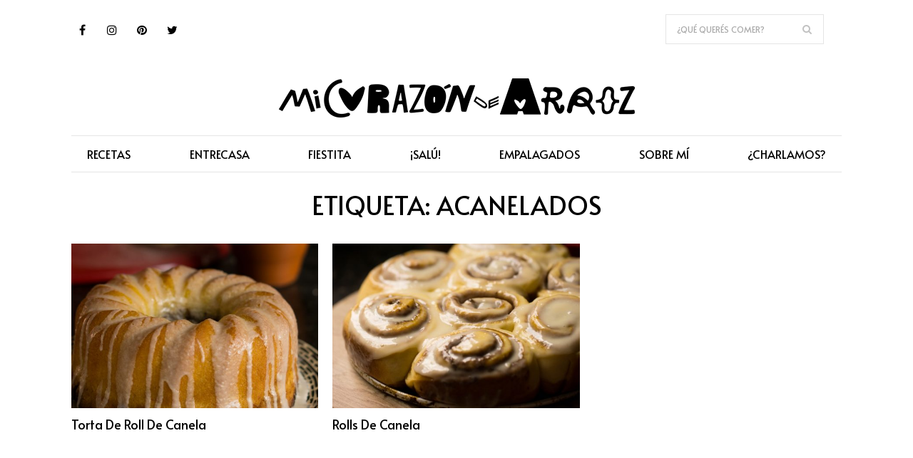

--- FILE ---
content_type: text/css
request_url: https://micorazondearroz.com/wp-content/themes/saara/css/blog-single.css?ver=1.6
body_size: 23452
content:
@import url('https://fonts.googleapis.com/css2?family=Roboto+Mono:wght@400;600&display=swap');

/*--------------------------------------------------------------
	1.0 - Transition
	--------------------------------------------------------------*/

	.blog-single-entry,.blog-single-entry *,.blog-single-entry *:before,.blog-single-entry *:after,.blog-single-entry .entry-thumb .bx-controls a,
	.blog-single-entry .related-article article, .blog-single-entry .dt-related-carousel a, .blog-single-entry .dt-related-carousel img, 
	.post-custom-modern .entry-post-navigation > div div[class*="post-bgimg"]:before, .single-post button, .single-post button.mfp-close, .single-post button.mfp-arrow,
    .single-post button.mfp-close:active, .dt-related-carousel div[class*="carousel-"] > div, .dt-related-carousel div[class*="carousel-"] > div i, .blog-single-entry.post-overlay > .entry-thumb .entry-date,
    .blog-single-entry.post-overlay > .entry-thumb .entry-social-share .share .dt-share-list, .blog-single-entry.post-overlay > .entry-thumb .entry-social-share .share .dt-share-list li a {
    transition: all .3s linear; -moz-transition: all .3s linear; -ms-transition: all .3s linear; -o-transition: all .3s linear; -webkit-transition: all .3s linear; }

	.blog-single-entry.post-breadcrumb-fixed > .column .entry-post-navigation > .post-prev-link > .prev-post-bgimg,
	.blog-single-entry.post-breadcrumb-fixed > .column .entry-post-navigation > .post-next-link > .next-post-bgimg { transition: all 2s linear; -moz-transition: all 2s linear; -ms-transition: all 2s linear;
	-o-transition: all 2s linear; -webkit-transition: all 2s linear; }

	.blog-single-entry.format-gallery .entry-thumb.single-preview-img, .blog-single-entry.post-breadcrumb-fixed > .dt-post-sticky-wrapper,
	.blog-single-entry.post-breadcrumb-fixed > .dt-post-sticky-wrapper .theiaStickySidebar, .blog-single-entry .entry-thumb.single-preview-img ul li,
	.blog-single-entry .dt-related-carousel, .blog-single-entry .dt-related-carousel * { transition: none; -moz-transition: none; -ms-transition: none; -o-transition: none; -webkit-transition: none; z-index:1; }

	/*--------------------------------------------------------------
	1.1 - Blog Base Styles
	--------------------------------------------------------------*/

	.blog-single-entry { clear: both; color: #666; float: left; margin: 0; padding: 0; position: relative; width: 100%; }
	.blog-single-entry .entry-details { clear: both; display: inline-block; width: 100%; }
	.blog-single-entry .entry-meta { font-size: 14px; font-weight: 300; letter-spacing: .5px; margin-bottom: 7px; }
	.blog-single-entry .entry-body { clear: both; float: left; margin: 0 0 15px; width: 100%; }

	/*----*****---- << Blog Icon >> ----*****----*/
	.blog-single-entry div i.fa,.blog-single-entry div i.pe { color: #666; margin-right: 3px; }

	/*----*****---- << Blog Thumb >> ----*****----*/
	.blog-single-entry .entry-thumb { float: left; line-height: 0; position: relative; width: 100%; }
	.blog-single-entry:not(.has-post-thumbnail) .entry-thumb { display: none; }
	.blog-single-entry .entry-thumb img { height: auto; max-width: 100%; }
	.blog-single-entry .entry-thumb .dt-video-wrap .wp-video { width: 100% !important; }

	/*----*****---- << Blog Title >> ----*****----*/
	.blog-single-entry .entry-title span.sticky-post { background: #666; color: #fff; display: inline-block; font-size: 10px; letter-spacing: 1px; line-height: normal; margin-bottom: 15px; padding: 3px 5px; text-align: center; text-transform: uppercase; width: auto; }
	.blog-single-entry > .entry-title h4 { font-size: 18px; margin-bottom: 20px; text-transform: uppercase; word-wrap: break-word; -ms-word-wrap: break-word; }

	/*----*****---- << Blog Likes Views >> ----*****----*/

	.blog-single-entry > .dt-sc-like-views > div:last-child,.blog-single-entry > .dt-sc-like-views > div:only-child { margin-right: 0; padding-right: 0; }

	/*----*****---- << Blog Social Share >> ----*****----*/
	.blog-single-entry > .entry-social-share > .share,.blog-single-entry > .column > .entry-social-share > .share { border: 1px solid; padding-right: 5px; }
	.blog-single-entry > .entry-social-share > .share,.blog-single-entry > .entry-social-share > .share *,.blog-single-entry > .column > .entry-social-share > .share,.blog-single-entry > .column > .entry-social-share > .share * { display: inline-block; float: none; }
	.blog-single-entry > .entry-social-share > .share > ul,.blog-single-entry > .column > .entry-social-share .share > ul { margin-bottom: 0; }
	.blog-single-entry > .entry-social-share > .share > ul li,.blog-single-entry > .column > .entry-social-share .share > ul li { list-style: none; margin-right: 5px; padding-bottom: 0; }

	/*----*****---- << Blog Buttons >> ----*****----*/
	.blog-single-entry .entry-button a.dt-sc-button { display: inline-block; float: none; margin: 0; padding: 10px 8px 10px 16px; text-transform: capitalize; }

	/*----*****---- << Blog Format >> ----*****----*/
	.blog-single-entry.type-post .entry-format { display: block; }
	.blog-single-entry .entry-format { display: none; left: 0; position: absolute; top: 0; z-index: 9; }
	.blog-single-entry .entry-format a { box-shadow: inset 0 0 0 2px #fff; float: left; height: 50px; line-height: 50px; margin: 10px; position: relative; text-align: center; width: 50px;-moz-box-shadow: inset 0 0 0 2px #fff; -webkit-box-shadow: inset 0 0 0 2px #fff; -ms-box-shadow: inset 0 0 0 2px #fff; color: #fff; }
	.blog-single-entry .entry-format a:before { font-family: Stroke-Gap-Icons; font-size: 26px; height: 100%; left: 0; line-height: 50px; margin: 0; position: absolute; text-align: center; top: 0; width: 100%; }
	
	.blog-single-entry.type-post:not(.has-post-thumbnail) .entry-format { display: none; }
	
	.blog-single-entry.format-standard .entry-format a:before,.blog-single-entry.ico-format.format-standard:before { content: '\e6bd'; }
	.blog-single-entry.format-image .entry-format a:before,.blog-single-entry.ico-format.format-image:before { content: '\e6ac'; }
	.blog-single-entry.format-gallery .entry-format a:before,.blog-single-entry.ico-format.format-gallery:before { content: '\e6be'; }
	.blog-single-entry.format-status .entry-format a:before,.blog-single-entry.ico-format.format-status:before { content: '\e69e'; }
	.blog-single-entry.format-link .entry-format a:before,.blog-single-entry.ico-format.format-link:before { content: '\e67b'; }
	.blog-single-entry.format-aside .entry-format a:before,.blog-single-entry.ico-format.format-aside:before { content: '\e684'; }
	.blog-single-entry.format-quote .entry-format a:before,.blog-single-entry.ico-format.format-quote:before { content: '\e6b2'; }
	.blog-single-entry.format-video .entry-format a:before,.blog-single-entry.ico-format.format-video:before { content: '\e69a'; }
	.blog-single-entry.format-chat .entry-format a:before,.blog-single-entry.ico-format.format-chat:before { content: '\e6b3'; }
	.blog-single-entry.format-audio .entry-format a:before,.blog-single-entry.ico-format.format-audio:before { content: '\e699'; }

	/*----*****---- << Blog Gallery Slider >> ----*****----*/
	.blog-single-entry .entry-thumb .bx-wrapper { overflow: hidden; position: relative; }
	.blog-single-entry .entry-thumb .bx-controls a { bottom: 0; color: #fff; filter: alpha(opacity=60); font-size: 0; height: 50px; margin: auto; opacity: .6; position: absolute; top: 0; width: 35px; }
	.blog-single-entry .entry-thumb .bx-controls a:hover { filter: alpha(opacity=100); opacity: 1; }
	.blog-single-entry .entry-thumb .bx-controls a.bx-prev:before,.entry-thumb .bx-controls a.bx-next:before { color: #000; content: '\e684'; font-family: Pe-icon-7-stroke; font-size: 32px; left: 0; line-height: 50px; position: absolute; text-align: center; text-indent: 0; top: 0; width: 100%; }
	.blog-single-entry .entry-thumb .bx-controls a.bx-prev:before { content: '\e686'; }
	.blog-single-entry .entry-thumb .bx-controls a.bx-prev { left: -35px; }
	.blog-single-entry .entry-thumb .bx-controls a.bx-next { right: -35px; }
	.blog-single-entry .entry-thumb:hover .bx-controls a.bx-prev { left: 15px; }
	.blog-single-entry .entry-thumb:hover .bx-controls a.bx-next { right: 15px; }
	.blog-single-entry .entry-gallery-post-slider li { display: inline; padding: 0; }
	.blog-single-entry ul.entry-gallery-post-slider { margin-bottom: 0; }

	/*----*****---- << Related Post Carousel >> ----*****----*/
    .dt-related-carousel .tpl-blog-holder .column,
    .dt-related-carousel .tpl-blog-holder .column.first { clear: none; }

    .dt-related-carousel div[class*="carousel-"] { width: 100%; float: left; text-align: center; margin: 20px 0 0; }
    .dt-related-carousel div[class*="carousel-"] > div { float: none; display: inline-block; width: 50px; height: 50px; text-align: center; cursor: pointer;  }
    .dt-related-carousel div[class*="carousel-"] > div i.fa,
    .dt-related-carousel div[class*="carousel-"] > div i.pe { line-height: 50px; font-size: 20px; }

    .dt-related-carousel .carousel-pager > a { background: none; border: 1px solid; display: inline-block; font-size: 13px; font-weight: 600; height: 40px; letter-spacing: .5px; line-height: 38px; margin: 10px 5px 0 0; padding: 0; position: relative; text-transform: uppercase; width: 40px; }

	.blog-single-entry .dt-sc-related-posts .entry-button a.dt-sc-button { padding: 10px 8px 10px 16px; }

	/*----*****---- << Blog Author Info >> ----*****----*/
	.author-info { clear: both; display: block; float: left; margin: 40px 0 0; padding: 0; }
	.author-info .thumb { float: left; margin: 0 20px 0 0; position: relative; width: 110px; }
	.author-info .thumb img { border-radius: 100%; height: auto; max-width: 100%; }
	.author-info h2 { font-size: 20px; font-weight: normal; margin-bottom: 30px; text-transform: none; }
	.author-info h3 span { color: #aaa; font-size: 14px; }
	.author-info h3 { font-size: 18px; }

	/*----*****---- << Blog Comment Entries >> ----*****----*/
	.commentlist,.commentlist ul.children { display: inline-block; list-style: none; margin: 0; width: 100%; }
/*	.comment-body { border-bottom: 1px solid rgba(0,0,0,.1); margin-bottom: 40px; padding-bottom: 40px; position: relative; width: 100%; }
	.comment-body { padding-left: 80px; }*/
	.commentlist ul.children { padding-left: 80px; }
	.commentlist ul.children li > .children { padding-left: 60px; }
	.commentlist li.comment .comment-body p:last-child { margin-bottom: 0; }
	.commentlist li.comment .comment-body .comment-meta { margin-bottom: 7px; display: inline-block; width: 100%; position: relative; }
	.commentlist li.comment { padding-bottom: 0; }
	.commentlist li.comment p { margin-bottom: 5px; }
	.commentlist li.comment .comment-respond p { margin-bottom: 20px; }
	.commentlist li.comment .comment-respond p #email-notes,.comment-form > p #email-notes { display: inline-block; margin-bottom: 5px; width: 100%; }
	#comments { clear: both; }
	.comments-title { font-size: 20px; font-size: 1.25rem; margin-bottom: 1.5em; }
	.comment-list, .comment-list .children { list-style: none; margin: 0; padding: 0; }
	.comment-list li:before { display: none; }
	.comment-body { padding-left: 80px; }
	ul.children li .comment-body { padding-left: 60px; }
	.comment-author { display: inline-block; line-height: normal; margin-bottom: 0; position: relative; width: 100%; }
	.comment-author b { font-weight: 600; font-size: 20px; text-transform: capitalize; }
	.comment-author .avatar { height: 60px; left: -80px; position: absolute; width: 60px; top: 0px; }
	.rounded .comment-author .avatar { border-radius: 50%; -webkit-border-radius: 50%; }
	.square .comment-author .avatar { border-radius: 0; -webkit-border-radius: 0; }
	.comment-author .says { display: none; }
	.comment-metadata { color: #adadad; font-size: 12px; font-weight: 400; letter-spacing: 0.5px; line-height: normal; padding: 0px; display: inline-block; position: relative; }
	.comment-metadata a { color: #adadad; }
	.comment-metadata a:hover { color: #000000; }
	.comment-metadata a.comment-edit-link:hover { color: #9e9e9e; }
	 .comment-metadata a.comment-edit-link { color: #adadad; margin-left: 1em; }
	 .comment-body { margin-bottom: 40px; padding-bottom: 40px; border-bottom: 1px solid rgba(0,0,0,0.1); width: 100%; position: relative; float:none; display:inline-block; }
	.comment-details .reply { display: table; }
	.commentlist li.comment .reply { display: inline-block; right: 0; top: 0; position: absolute; margin: 0; padding: 0; }
	.comment-reply-link { font-size: 14px; text-transform: capitalize; display: inline-block; line-height: normal; font-weight: 400; position: relative; margin-top: 0px; padding: 8px 15px; border: 2px solid; }
	
	.blog-single-entry.post-overlay .commententries .comments-area .commentlist li.comment .comment-body ~ #respond,
	.blog-single-entry.post-overlay .commententries .comments-area .commentlist + #respond { margin-top: 25px; }
	
	.logged-in .blog-single-entry.post-overlay .commententries .comments-area .commentlist + #respond .comment-form { margin-top:-15px; }
	.logged-in .blog-single-entry.post-overlay .commententries .comments-area .commentlist + #respond .comment-form p.logged-in-as { margin-bottom: 10px; }
	
	.comment-reply-link:hover { color: #ffffff; }
	.comment-reply-link .icon { color: #222; left: -2em; height: 1em; position: absolute; top: 0; width: 1em; }
	 .children .comment-author .avatar { height: 40px; left: -60px; width: 40px; top: 0px; }
	 .bypostauthor > .comment-body > .comment-meta > .comment-author .avatar { border: 1px solid rgba(0,0,0,0.15); padding: 2px; }
	 .no-comments, .comment-awaiting-moderation { color: #767676; font-size: 14px; font-size: 0.875rem; font-style: italic; }
	 .comments-pagination { margin: 2em 0 3em; }
	 .form-submit { text-align: left; display: inline-block; width: 100%; }
	 li.comment .comment-form p.form-submit { margin-bottom: 17px; }
	 .comment-form #wp-comment-cookies-consent { margin: -2px 10px 0 0; }
	 .comment-form .comment-form-cookies-consent label { display: inline; }
	.commententries .comments-area > h3, .commententries .comments-area > #comments > h3, #reviews h3, #respond h3#reply-title { font-size: 20px; }
	#respond h3#reply-title small { font-size: 12px; text-transform: uppercase; }
	.commententries { float: left; margin: 0; padding: 0; width: 100%; }
	.commententries .comments-area > #comments > h3 { margin-bottom: 20px; }
	#respond h3#reply-title { position: relative; display: inline-block; width: 100%; }
	.comment-form > p,.wpcf7-form .contact-form { margin-bottom: 15px; width: 100%; float: left; text-align: left; position: relative; }
	.comment-form > p:last-child,.wpcf7-form .contact-form:last-child,.commentlist li.comment .comment-respond p:last-child { margin-bottom: 0; }
	.wpcf7-form .contact-form > b { display: inline-block; font-size: 14px; line-height: 50px; padding: 0; position: absolute; width: 50px; text-align: center; border-right: 1px solid #ddd; margin: 0; left: 0; }
	.comment-form > p.comment-form-comment.textarea-field span.fa,.wpcf7-form .contact-form.textarea-field > b { height: 200px; float: left; }
	.comment-form { display: inline-block; margin-bottom: 20px; width: 100%; }
	.commentlist li.comment #respond { display: block; /*padding-left: 80px;*/ }
	/*.commentlist .children li.comment #respond { padding-left: 60px; }*/
	.commentlist li.comment .comment-body ~ #respond { margin-top: 0; }
	.pingback .comment-body { margin-left: 0; padding-left: 0; }
	.commentlist li.comment,.commentlist li.pingback { padding-bottom: 0; }
	.commentlist li.pingback .comment-body .comment-content > p { margin-bottom: 0; }
	.blog-single-entry .commententries .comment-form p label { display: inline-block; font-weight: 500; margin-bottom: 10px; }
	.blog-single-entry .related-article { backface-visibility: hidden; bottom: 85px; height: 120px; position: fixed; right: -275px; transition: all .5s ease .5s; width: 300px; z-index: 9; -moz-transition: all .5s ease .5s; -o-transition: all .5s ease .5s; -webkit-transition: all .5s ease .5s; -webkit-backface-visibility: hidden; }
	.blog-single-entry .related-article.open { box-shadow: -2px 0 6px 0 rgba(0,0,0,.25); right: 0; -webkit-box-shadow: -2px 0 6px 0 rgba(0,0,0,.25); }
	.blog-single-entry .related-article .arrow { color: #fff; cursor: pointer; height: 100%; position: relative; text-align: center; width: 25px; }
	.blog-single-entry .related-article .arrow:before { border-bottom: 6px solid transparent; border-right-style: solid; border-right-width: 6px; border-top: 6px solid transparent; content: ''; display: block; height: 0; left: 0; margin: 0 auto; position: absolute; right: 0; top: 50%; transform: translateY(-50%); width: 0; -moz-transform: translateY(-50%); -ms-transform: translateY(-50%); -webkit-transform: translateY(-50%); }
	.blog-single-entry .related-article .content { width: 273px; height: auto; padding: 7px 15px 10px 15px; }
	.blog-single-entry .related-article .arrow, .blog-single-entry .related-article .content { float: left; }
	.blog-single-entry .related-article .content span { border-bottom: 1px dashed; display: block; font-size: 14px; font-weight: bold; letter-spacing: 0; margin-bottom: 15px; padding: 5px 0; text-align: left; text-transform: capitalize; }
	.blog-single-entry .related-article article { display: table-cell; opacity: 1; padding: 0; vertical-align: middle; width: 100%; }
	.blog-single-entry .related-article article .entry-thumb { float: left; height: 45px; overflow: hidden; padding-right: 15px; width: 60px; }
	.blog-single-entry .related-article article .entry-summary { overflow: hidden; }
	.blog-single-entry .related-article article .entry-summary h2 { font-size: 13px; font-weight: normal; line-height: 18px; margin-bottom: 4px; margin-top: 0; }
	.blog-single-entry .related-article .content span.entry-date { border: none; color: #000; display: inline-block; font-size: 12px; font-weight: normal; line-height: normal; margin: 0; padding: 2px 0; }
	.blog-single-entry .entry-related-posts > .dt-sc-related-posts .dt-sc-posts-list-wrapper .blog-pagination { display: none; }

	/*--------------------------------------------------------------
	1.2 - Blog Single Types
	--------------------------------------------------------------*/

	/*--------------------------------------------------------------
	Overlay Type Styles
	--------------------------------------------------------------*/

	/* .blog-single-entry.post-overlay > .entry-thumb { float: left; line-height: 0; margin: 0 0 20px; margin: 0 0 25px; overflow: hidden; position: relative; width: 100%; }
	.blog-single-entry.post-overlay:hover > .entry-thumb:before { opacity: 1; transform: scale(1.02); visibility: visible; -moz-transform: scale(1.02); -ms-transform: scale(1.02); 
	-webkit-transform: scale(1.02); }
	.blog-single-entry.post-overlay > .entry-thumb:before { background: rgba(0,0,0,.4); content: ''; display: block; height: 100%; left: 0; opacity: 0; position: absolute; top: 0; transform: scale(1.1);
	visibility: hidden; width: 100%; z-index: 1; -moz-transform: scale(1.1); -ms-transform: scale(1.1); -webkit-transform: scale(1.1); }
	.blog-single-entry.post-overlay > .entry-thumb .entry-date { bottom: -20px; color: #fff; left: -50px; line-height: 40px; min-height: 40px; opacity: 0; position: absolute; visibility: hidden; z-index: 1; }
	.blog-single-entry.post-overlay:hover > .entry-thumb .entry-date { bottom: 0; left: 15px; opacity: 1; visibility: visible; }
	.blog-single-entry.post-overlay > .entry-thumb .share { float: left; width: 100%; }
	.blog-single-entry.post-overlay > .entry-thumb .entry-social-share .share > i { display: none; }
	.blog-single-entry.post-overlay > .entry-thumb .entry-social-share .share .dt-share-list { bottom: -20px; margin: 0; opacity: 0; position: absolute; right: -50px; visibility: hidden; z-index: 2; }
	.blog-single-entry.post-overlay > .entry-thumb .entry-social-share .share .dt-share-list li { display: inline; float: left; margin-right: 5px; text-align: center; }
	.blog-single-entry.post-overlay:hover > .entry-thumb .entry-social-share .share .dt-share-list { bottom: 5px; opacity: 1; right: 5px; visibility: visible; }
	.blog-single-entry.post-overlay > .entry-thumb .entry-social-share .share .dt-share-list li a { border-radius: 50%; height: 30px; line-height: 30px; width: 30px; }
	.blog-single-entry.post-overlay > .entry-title { display: inline-block; margin-bottom: 0; width: 100%; }
	.blog-single-entry.post-overlay .entry-author { float: left; margin-bottom: 20px; width: 100%; }
	.blog-single-entry.post-overlay > .entry-author,.blog-single-entry.post-overlay > .entry-date,.blog-single-entry.post-overlay > .entry-categories,.blog-single-entry.post-overlay > .entry-comments,
	.blog-single-entry.post-overlay > .entry-social-share,.blog-single-entry.post-overlay > .entry-likes-views,.blog-single-entry.post-overlay > .entry-tags,
	.blog-single-entry.post-overlay > .entry-title { text-align: left; }
	.blog-single-entry.post-overlay > .entry-tags,.blog-single-entry.post-overlay > .entry-comments,.blog-single-entry.post-overlay > .entry-date,.blog-single-entry.post-overlay > .entry-categories { display: inline-block; margin: 0 0 20px 0; padding: 0; position: relative; width: 100%; }
	
	.blog-single-entry.post-overlay > .entry-thumb .entry-comments { bottom: -20px; margin: 0; opacity: 0; position: absolute; right: -50px; visibility: hidden; z-index: 2; }
	.blog-single-entry.post-overlay:hover > .entry-thumb .entry-comments { bottom: 15px; opacity: 1; right: 15px; visibility: visible; }
	
	.blog-single-entry.post-overlay > .entry-thumb .entry-comments,
	.blog-single-entry.post-overlay > .entry-thumb .entry-comments i,
	.blog-single-entry.post-overlay > .entry-thumb .entry-comments a { color: #fff; } */

	/* Overlay Type - Entry Author */
	.blog-single-entry.post-overlay .entry-author span,.blog-single-entry.post-overlay > div.entry-meta-group .entry-author span { border: 1px solid; display: inline-block; float: none; font-weight: 400; letter-spacing: 1px; padding: 5px 15px; }
	.blog-single-entry.post-overlay > .entry-author span a,.blog-single-entry.post-overlay > div.entry-meta-group .entry-author span a { text-transform: capitalize; }

	/* Overlay Type - Entry Categories */
	.blog-single-entry.post-overlay > .entry-categories a { display: inline-block; font-size: 13px; height: 20px; letter-spacing: 1px; line-height: 20px; min-width: 30px; padding: 0; position: relative; text-transform: capitalize; }
	.blog-single-entry.post-overlay > .entry-categories a:first-child { padding-left: 0; }
	.blog-single-entry.post-overlay > .entry-categories a:last-child { padding-right: 0; }
	
	.blog-single-entry.post-overlay > .entry-title h1 { font-size: 24px; margin-bottom: 20px; padding-bottom: 20px; position: relative; text-transform: uppercase; word-wrap: break-word; -ms-word-wrap: break-word; }
	.blog-single-entry.post-overlay > .entry-title h1:before { bottom: 0; content: ''; display: block; height: 1px; left: 0; margin: 0 auto; position: absolute; right: 0; width: 40px; }
	.blog-single-entry.post-overlay:hover > .entry-title h1:before { width: 55px; }
	
	/* Overlay Type - Likes Views */
	.blog-single-entry.post-overlay > .entry-likes-views { display: inline-block; margin-bottom: 20px; position: relative; width: 100%; }
	.blog-single-entry.post-overlay > .entry-likes-views .dt-sc-like-views > div { display: inline-block; margin-right: 10px; padding-right: 10px; position: relative; }
	.blog-single-entry.post-overlay > .entry-likes-views .dt-sc-like-views > div:last-child { margin-right: 0; padding-right: 0; }
	.blog-single-entry.post-overlay > .entry-likes-views .dt-sc-like-views .likes:before { content: ''; display: block; height: 2px; position: absolute; right: -2px; top: 50%; transform: translateY(-50%); width: 4px; -moz-transform: translateY(-50%); -ms-transform: translateY(-50%); -webkit-transform: translateY(-50%); }
	
	/* Overlay Type - Social Shares */
	.blog-single-entry.post-overlay > .entry-social-share { display: inline-block; margin: 0 0 15px 0; position: relative; width: 100%; }
	.blog-single-entry.post-overlay > .entry-social-share .share { border: none; padding: 0; }
	.blog-single-entry.post-overlay > .entry-social-share .share i { display: none; }
	.blog-single-entry.post-overlay > .entry-social-share .share .dt-share-list li { display: inline-block; margin-right: 15px; }
	.blog-single-entry.post-overlay > .entry-social-share .share .dt-share-list li:last-child { margin-right: 0; }
	.blog-single-entry.post-overlay > .entry-social-share .share .dt-share-list li a { font-size: 14px; }
	
	/*----*****---- << Overlay Type - Meta Group >> ----*****----*/

	.blog-single-entry.post-overlay > div.entry-meta-group { border: 1px solid; float: left; font-size: 13px; font-weight: 300; letter-spacing: .5px; margin-bottom: 20px; padding: 15px 25px;width: 100%; border-radius: 30px; }
	.blog-single-entry.post-overlay > div.entry-meta-group > div { display: inline-block; float: none; margin: 0 0 15px 0; position: relative; width: 49%; }
	.blog-single-entry.post-overlay > div.entry-meta-group > div:nth-child(odd) { clear: both; float: left; text-align: left; }
	.blog-single-entry.post-overlay > div.entry-meta-group > div:nth-child(even) { float: right; text-align: right; }
	.blog-single-entry.post-overlay > div.entry-meta-group > div:nth-child(even) .dt-sc-like-views > div { float: none; }
	.blog-single-entry.post-overlay > div.entry-meta-group > div:nth-child(even) .dt-sc-like-views > div:last-child { margin-right: 0; padding-right: 0; }
	.blog-single-entry.post-overlay > div.entry-meta-group > div:nth-last-child(-n+2) { margin-bottom: 0; }
	
	/* Meta Group - Entry Categories */
	.blog-single-entry.post-overlay > div.entry-meta-group > .entry-categories a { display: inline-block; font-size: 13px; height: 20px; letter-spacing: 1px; line-height: 20px; min-width: 30px; padding: 0 10px; position: relative; text-transform: capitalize; }
	.blog-single-entry.post-overlay > div.entry-meta-group .entry-categories a:first-child { padding-left: 0}
	.blog-single-entry.post-overlay > div.entry-meta-group .entry-categories a:last-child { padding-right: 0}
	.blog-single-entry.post-overlay > div.entry-meta-group .entry-categories a:not(:last-child):after { bottom: -1px; color: #d7d7d7; content: '/'; display: block; font-size: 16px; position: absolute; right: -5px; }
	
	/* Meta Group - Entry Author */
	.blog-single-entry.post-overlay > div.entry-meta-group .entry-author span a { text-transform: capitalize; }
	
	/* Meta Group - Social Share */
	.blog-single-entry.post-overlay > div.entry-meta-group .entry-social-share .share { border: none; padding: 0; }
	.blog-single-entry.post-overlay > div.entry-meta-group .entry-social-share .share i { display: none; }
	.blog-single-entry.post-overlay > div.entry-meta-group .share ul.dt-share-list { display: inline-block; margin: 0; width: 100%; }
	.blog-single-entry.post-overlay > div.entry-meta-group .share .dt-share-list li { display: inline-block; margin-right: 15px; padding-bottom: 0; }
	.blog-single-entry.post-overlay > div.entry-meta-group .share .dt-share-list li:last-child { margin-right: 0; }
	.blog-single-entry.post-overlay > div.entry-meta-group .share .dt-share-list li a { font-size: 14px; }
	.blog-single-entry.post-overlay > .entry-social-share .share i { display: none; }
	
	/* Meta Group - Likes Views */
	.blog-single-entry.post-overlay > .entry-meta-group .entry-likes-views .dt-sc-like-views > div { display: inline-block; float: left; margin-right: 10px; padding-right: 10px; position: relative; }
	.blog-single-entry.post-overlay > div.entry-meta-group .dt-sc-like-views .likes:before { content: ""; display: block; position: absolute; right: -2px; top: 50%; transform: translateY(-50%); -moz-transform: translateY(-50%); -webkit-transform: translateY(-50%); -ms-transform: translateY(-50%); width: 4px; height: 2px; }
	
	/* Overlay Type - Author Bio */
	.blog-single-entry.post-overlay > .entry-author-bio { clear: both; display: block; float: left; margin: 0 0 20px; padding: 0 8%; text-align: center; width: 100%; }
	.blog-single-entry.post-overlay > .entry-author-bio:not(:first-child) { margin-top: 20px; }
	.blog-single-entry.post-overlay > .entry-author-bio .thumb { display: inline-block; float: none; margin: 0 0 28px 0; position: relative; width: 210px; }
	.blog-single-entry.post-overlay > .entry-author-bio .thumb img { border-radius: 100%; height: auto; max-width: 100%; }
	.blog-single-entry.post-overlay > .entry-author-bio .details { display: inline-block; float: none; width: 100%; }
	.blog-single-entry.post-overlay > .entry-author-bio .details h3 { font-size: 16px; margin-bottom: 25px; padding-bottom: 15px; position: relative; text-transform: uppercase; }
	.blog-single-entry.post-overlay > .entry-author-bio .details h3:before { background: #d7d7d7; bottom: 0; content: ''; display: block; height: 1px; left: 0; margin: 0 auto; position: absolute; right: 0; width: 40px; }
	.blog-single-entry.post-overlay > .entry-author-bio .details .desc { display: inline-block; float: none; width: 100%; }
	
	/* Overlay Type - Post Navigation */
	.blog-single-entry.post-overlay > .entry-post-navigation { clear: both; display: block; float: none; margin: 20px auto; padding: 0; position: relative; width: 50%; top: 25px; }
	.blog-single-entry.post-overlay > .entry-post-navigation:not(:first-child) { margin-top: 50px; }
	.blog-single-entry.post-overlay > .entry-post-navigation:before { border-top: 1px solid; content: ''; height: 1px; left: 0; position: absolute; top: 0px; width: 100%; }
	.blog-single-entry.post-overlay > .entry-post-navigation .post-prev-link,.blog-single-entry.post-overlay > .entry-post-navigation .post-next-link { position: relative; transform: translateY(-50%); -moz-transform: translateY(-50%); -ms-transform: translateY(-50%); -webkit-transform: translateY(-50%); }
	.blog-single-entry.post-overlay > .entry-post-navigation .post-prev-link { float: left; }
	.blog-single-entry.post-overlay > .entry-post-navigation .post-next-link { float: right; }
	.blog-single-entry.post-overlay > .entry-post-navigation .post-prev-link > .prev-post-bgimg,.blog-single-entry.post-overlay > .entry-post-navigation .post-prev-link > .next-post-bgimg,.blog-single-entry.post-overlay > .entry-post-navigation .post-prev-link > .nav-title-wrap h3,.blog-single-entry.post-overlay > .entry-post-navigation .post-next-link > .nav-title-wrap h3 { display: none; }
	.blog-single-entry.post-overlay > .entry-post-navigation .post-next-link a { margin-right: 0; }
	.blog-single-entry.post-overlay > .entry-post-navigation .post-prev-link p,.blog-single-entry.post-overlay > .entry-post-navigation .post-next-link p { color: #000; display: inline-block; font-size: 13px; letter-spacing: .5px; margin: 0px; padding: 0 20px; position: relative; text-transform: uppercase; }
	.blog-single-entry.post-overlay > .entry-post-navigation .post-prev-link p { padding-left: 0; border-right: 1px solid rgba(0, 0, 0, .1); }
	.blog-single-entry.post-overlay > .entry-post-navigation .post-next-link p { padding-right: 0; border-left: 1px solid rgba(0, 0, 0, .1); }
	.blog-single-entry.post-overlay > .entry-post-navigation .post-prev-link:hover p { padding-left: 30px; }
	.blog-single-entry.post-overlay > .entry-post-navigation .post-next-link:hover p { padding-right: 30px; }
	.blog-single-entry.post-overlay > .entry-post-navigation .post-prev-link a,.blog-single-entry.post-overlay > .entry-post-navigation .post-next-link a { display: block; height: 100%; left: 0; position: absolute; top: 0; width: 100%; z-index: 1; }
	.blog-single-entry.post-overlay > .entry-post-navigation .post-prev-link > .nav-title-wrap span,.blog-single-entry.post-overlay > .entry-post-navigation .post-next-link > .nav-title-wrap span { font-size: 16px; opacity: 0; position: absolute; top: 50%; transform: translateY(-50%); -moz-transform: translateY(-50%); -ms-transform: translateY(-50%); -webkit-transform: translateY(-50%); }
	.blog-single-entry.post-overlay > .entry-post-navigation .post-prev-link > .nav-title-wrap span { left: 10px; }
	.blog-single-entry.post-overlay > .entry-post-navigation .post-next-link > .nav-title-wrap span { right: 10px; }
	.blog-single-entry.post-overlay > .entry-post-navigation .post-prev-link:hover > .nav-title-wrap span { left: 0; opacity: 1; }
	.blog-single-entry.post-overlay > .entry-post-navigation .post-next-link:hover > .nav-title-wrap span { right: 0; opacity: 1; }
	
	.blog-single-entry.post-overlay > .entry-post-navigation + section.commententries { margin-top: 100px; }

	
	
	/* Overlay Type - Related Post */
	.blog-single-entry.post-overlay > .entry-related-posts { float: left; margin-bottom: 0; margin-top: 50px; padding-bottom: 20px; width: 100%; }
	.blog-single-entry.post-overlay > .entry-related-posts > h4 { float: left; font-size: 16px; font-weight: 500; margin-bottom: 10px; position: relative; text-align: center; text-transform: uppercase; width: 100%; }
	.blog-single-entry.post-overlay > .entry-related-posts > h4:before { bottom: -2px; content: ''; display: block; height: 1px; left: 0; margin: 0 auto; position: absolute; right: 0; width: 40px; }

	.blog-single-entry.post-overlay > .entry-related-posts {
		clear: both;
		float: none;
		width: 100vw;
		position: relative;
		left: 50%;
		right: 50%;
		margin-left: -50vw;
		margin-right: -50vw;
		padding-top: 20px;
	}

	.blog-single-entry.post-overlay > .entry-related-posts:after,
	.blog-single-entry.post-overlay > .entry-post-navigation:after {
		content: "";
		display: table;
		clear: both;
	}

	.blog-single-entry.post-overlay > .entry-related-posts {
		background-color: #F5E0CC;
	}

	.blog-single-entry.post-overlay > .entry-related-posts .dt-sc-related-posts  {
		float: none;
		margin-left: auto;
		margin-right: auto;
		width: 1200px;
	}

	@media only screen and (max-width: 1380px) and (min-width: 1200px) {
		.blog-single-entry.post-overlay > .entry-related-posts .dt-sc-related-posts {
			width: 1080px;
		}
	}
	
	@media only screen and (max-width: 1199px) and (min-width: 992px) {
		.blog-single-entry.post-overlay > .entry-related-posts .dt-sc-related-posts {
			width: 900px;
		}
	}
	
	@media only screen and (max-width: 991px) and (min-width: 768px) {
		.blog-single-entry.post-overlay > .entry-related-posts .dt-sc-related-posts {
			width: 710px;
		}
	}
	
	@media only screen and (max-width: 767px) and (min-width: 480px) {
		.blog-single-entry.post-overlay > .entry-related-posts .dt-sc-related-posts {
			width: 420px;
		}
	}
	
	@media only screen and (min-width: 320px) and (max-width: 479px) {
		.blog-single-entry.post-overlay > .entry-related-posts .dt-sc-related-posts {
			width: 340px;
		}
	}
	
	/* Overlay Type - Comment Entries */
	.blog-single-entry.post-overlay > .commententries:not(:first-child) { margin-top: 20px; }
	.blog-single-entry.post-overlay > .commententries #respond, .blog-single-entry .commententries #respond { margin: 0 0 30px 0; }
	.blog-single-entry.post-overlay > .commententries .comments-area > #comments > h3 { font-size: 18px; }

	.blog-single-entry.post-overlay > .commententries .comments-area > h3 { float: left; font-weight: 500; letter-spacing: 1px; margin-bottom: 20px; padding-bottom: 15px; position: relative; text-align: center; text-transform: uppercase; width: 100%; }
	.blog-single-entry.post-overlay > .commententries #respond h3#reply-title { font-size: 18px; padding: 0; text-align: left; }
	.blog-single-entry.post-overlay > .commententries #respond h3#reply-title small { display: inline-block; font-size: 12px; margin-top: 20px; padding-top: 20px; position: relative; text-transform: uppercase; width: 100%; margin-bottom: 8px; }
	.blog-single-entry.post-overlay > .commententries #respond h3:before { content: none; }
	.blog-single-entry.post-overlay > .commententries #respond h3#reply-title small:before { background: #d7d7d7; top: -2px; content: ''; display: block; height: 1px; left: 0; margin: 0 auto; position: absolute; width: 40px; }
	.blog-single-entry.post-overlay > .commententries .comments-area > h3:before { background: #d7d7d7; bottom: -2px; content: ''; display: block; height: 1px; left: 0; margin: 0 auto; position: absolute; right: 0; width: 40px; }
	.blog-single-entry .commententries input[type="text"],.blog-single-entry .commententries input[type="password"],.blog-single-entry .commententries input[type="email"],.blog-single-entry .commententries input[type="url"],.blog-single-entry .commententries input[type="tel"],.blog-single-entry .commententries input[type="number"],.blog-single-entry .commententries input[type="range"],.blog-single-entry .commententries input[type="date"],.blog-single-entry .commententries input.text,.blog-single-entry .commententries input[type="search"],.blog-single-entry .commententries select,.blog-single-entry .commententries textarea { font-size: 13px; }
	.blog-single-entry .commententries input[type="submit"],.blog-single-entry .commententries button,.blog-single-entry .commententries input[type="button"],.blog-single-entry .commententries input[type="reset"] { border-radius: 0; }
	.blog-single-entry.post-overlay > .commententries ul.commentlist { padding-bottom: 0; margin-top: 0; }
	.blog-single-entry.post-overlay > .commententries ul.commentlist li.comment:last-child,.blog-single-entry.post-overlay > .commententries ul.commentlist li ul.children:last-child,.blog-single-entry.post-overlay > .commententries ul.commentlist li ul li.comment-details:last-child { margin-bottom: 0; }
	.blog-single-entry.post-overlay > .commententries ul.commentlist li ul li:last-child .comment-details { padding-bottom: 0; }

	/*--------------------------------------------------------------
	Overlap Type Styles
	--------------------------------------------------------------*/

	.blog-single-entry.post-overlap > .entry-thumb { margin: 0 0 20px 0; }
	.blog-single-entry.post-overlap > .entry-thumb .entry-format a { border: 10px solid; border-left: 0; border-top: 0; box-shadow: none; float: left; height: 75px; line-height: 75px; margin: 0; position: relative; text-align: center; width: 75px; -moz-box-shadow: none; -webkit-box-shadow: none; -ms-box-shadow: none; }
	.blog-single-entry.post-overlap > .entry-thumb .entry-format a:before { font-size: 26px; height: 100%; left: 0; line-height: 65px; margin: 0; text-align: center; top: 0; width: 100%; }
	.blog-single-entry.post-overlap > .entry-thumb .entry-overlap { bottom: 0; float: none; left: 0; margin: 0 auto; margin-bottom: 0; padding: 30px 30px 0 0; position: absolute; width: 80%; }
	.blog-single-entry.post-overlap > .entry-thumb .entry-overlap .entry-title { float: left; margin: 0 0 20px 0; width: 100%; }
	.blog-single-entry.post-overlap > .entry-thumb .entry-overlap .entry-title h1,.blog-single-entry.post-overlap > .entry-title h1 { font-size: 30px; font-weight: 700; letter-spacing: 1px; margin: 0; padding: 0px; text-transform: uppercase; }
	.blog-single-entry.post-overlap > .entry-thumb .entry-overlap .entry-bottom-details { float: left; font-size: 13px; margin: 0; width: 100%; }
	.blog-single-entry.post-overlap > .entry-thumb .entry-overlap .entry-bottom-details > * { display: inline-block; float: left; font-size: 13px; line-height: 20px; margin-right: 20px; position: relative; text-transform: uppercase; }
	.blog-single-entry.post-overlap > .entry-thumb .entry-overlap .entry-bottom-details > *:last-child { margin-right: 0; }

	/*----*****---- << Overlap Type - Meta Group >> ----*****----*/

	.blog-single-entry.post-overlap > div.entry-meta-group { float: left; font-size: 13px; font-weight: 300; letter-spacing: .5px; margin-bottom: 20px; overflow: hidden; padding: 30px 0; position: relative; width: 100%; }
	.blog-single-entry.post-overlap > div.entry-meta-group:before,.blog-single-entry.post-overlap > div.entry-meta-group:after { border-left-width: 0; border-right-width: 0; border-right-style: none;
	border-left-style: none; border-style: solid; border-top-width: 1px; border-bottom-width: 1px; content: ''; display: block; height: 10px; position: absolute; transform: skew(-80deg); width: 100px;
	-moz-transform: skew(-80deg); -ms-transform: skew(-80deg); -webkit-transform: skew(-80deg); }
	.blog-single-entry.post-overlap > div.entry-meta-group:before { left: -30px; top: 0; }
	.blog-single-entry.post-overlap > div.entry-meta-group:after { bottom: 0; right: -30px; }
	.blog-single-entry.post-overlap > div.entry-meta-group > div { display: inline-block; float: none; margin: 0 0 15px 0; position: relative; width: 49%; }
	.blog-single-entry.post-overlap > div.entry-meta-group > div:nth-child(odd) { clear: both; float: left; text-align: left; }
	.blog-single-entry.post-overlap > div.entry-meta-group > div:nth-child(even) { float: right; text-align: right; }
	.blog-single-entry.post-overlap > div.entry-meta-group > div:nth-child(even) .dt-sc-like-views > div { float: none; }
	.blog-single-entry.post-overlap > div.entry-meta-group > div:nth-child(even) .dt-sc-like-views > div:last-child { margin-right: 0; padding-right: 0; }
	.blog-single-entry.post-overlap > div.entry-meta-group > div:nth-last-child(-n+2) { margin-bottom: 0; }

	/* Meta Group - Entry Tags */
	.blog-single-entry.post-overlap > div.entry-meta-group .entry-tags a,.blog-single-entry.post-overlap > .entry-tags a { border: 1px solid; display: inline-block; font-size: 12px; letter-spacing: 1px; line-height: normal; margin: 0 5px 0 0; padding: 5px 10px; text-transform: uppercase; }
	.blog-single-entry.post-overlap > div.entry-meta-group .entry-tags a:last-child,.blog-single-entry.post-overlap > .entry-tags a:last-child { margin-right: 0; }
	.blog-single-entry.post-overlap > .entry-author,.blog-single-entry.post-overlap > .entry-date,.blog-single-entry.post-overlap > .entry-categories,.blog-single-entry.post-overlap > .entry-comments,
	.blog-single-entry.post-overlap > .entry-social-share,.blog-single-entry.post-overlap > .entry-likes-views,.blog-single-entry.post-overlap > .entry-tags,
	.blog-single-entry.post-overlap > .entry-title { float: left; margin-bottom: 20px; width: 100%; }
	
	/* Meta Group - Social Share */
	.blog-single-entry.post-overlap > div.entry-meta-group .entry-social-share .share,.blog-single-entry.post-overlap > .entry-social-share .share { border: none; padding: 0; }
	.blog-single-entry.post-overlap > div.entry-meta-group .entry-social-share .share i,.blog-single-entry.post-overlap > .entry-social-share .share i { display: none; }
	.blog-single-entry.post-overlap > div.entry-meta-group .share .dt-share-list { display: inline-block; margin: 0; width: 100%; }
	.blog-single-entry.post-overlap > div.entry-meta-group .share .dt-share-list li,.blog-single-entry.post-overlap > .entry-social-share .share .dt-share-list li { display: inline-block; margin-right: 5px; padding-bottom: 0; text-align: center; }
	.blog-single-entry.post-overlap > div.entry-meta-group .share .dt-share-list li:last-child,.blog-single-entry.post-overlap > .entry-social-share .share .dt-share-list li:last-child { margin-right: 0; }
	.blog-single-entry.post-overlap > div.entry-meta-group .share .dt-share-list li a,.blog-single-entry.post-overlap > .entry-social-share .share .dt-share-list li a { border: 1px solid; font-size: 14px; height: 30px; line-height: 30px; width: 30px; }
	.blog-single-entry.post-overlap > .entry-social-share .share i { display: none; }
	
	/* Meta Group - Likes Views */
	.blog-single-entry.post-overlap > .entry-meta-group .entry-likes-views .dt-sc-like-views > div,.blog-single-entry.post-overlap > .entry-likes-views .dt-sc-like-views > div { display: inline-block; float: left; margin-right: 10px; padding-right: 10px; position: relative; }
	.blog-single-entry.post-overlap > .entry-meta-group .entry-likes-views .dt-sc-like-views > div,.blog-single-entry.post-overlap > .entry-likes-views .dt-sc-like-views > div { border: 1px solid; padding: 0; }
	.blog-single-entry.post-overlap > .entry-meta-group .entry-likes-views .dt-sc-like-views > div > i,.blog-single-entry.post-overlap > .entry-likes-views .dt-sc-like-views > div > i { float: left; font-size: 14px; height: 30px; line-height: 30px; margin: 0; text-align: center; width: 30px; }
	.blog-single-entry.post-overlap > .entry-meta-group .entry-likes-views .dt-sc-like-views > div > a,.blog-single-entry.post-overlap > .entry-meta-group .entry-likes-views .dt-sc-like-views > div > span,.blog-single-entry.post-overlap > .entry-likes-views .dt-sc-like-views > div > a, .blog-single-entry.post-overlap > .entry-likes-views .dt-sc-like-views > div > span { display: inline-block; line-height: 30px; padding: 0 10px; position: relative; text-align: center; }
	
	/* Meta Group - Entry Comments */
	.blog-single-entry.post-overlap > div.entry-meta-group .entry-comments a,.blog-single-entry.post-overlap > .entry-comments a { border: 1px solid; color: #000; display: inline-block; padding: 0 15px 0 0; }
	.blog-single-entry.post-overlap > div.entry-meta-group .entry-comments a i,.blog-single-entry.post-overlap > .entry-comments a i { font-size: 14px; height: 30px; line-height: 30px; margin-right: 10px; text-align: center; width: 30px; }
	
	/* Meta Group - Entry Date */
	.blog-single-entry.post-overlap > div.entry-meta-group .entry-date .date-wrap,.blog-single-entry.post-overlap > .entry-date .date-wrap { border: 1px solid; color: #000; display: inline-block; padding: 0 15px 0 0; text-transform: uppercase; }
	.blog-single-entry.post-overlap > div.entry-meta-group .entry-date .date-wrap i,.blog-single-entry.post-overlap > .entry-date .date-wrap i { font-size: 14px; height: 30px; line-height: 30px; margin-right: 10px; text-align: center; width: 30px; }
	
	/* Meta Group - Entry Author */
	.blog-single-entry.post-overlap > div.entry-meta-group > .entry-author > .author-wrap,.blog-single-entry.post-overlap > .entry-author > .author-wrap { border: 1px solid; display: inline-block; margin: 0px; padding: 0; position: relative; }
	.blog-single-entry.post-overlap > .entry-meta-group > .entry-author > .author-wrap > i,.blog-single-entry.post-overlap > .entry-author > .author-wrap > i { float: left; font-size: 14px; height: 30px; line-height: 30px; margin: 0; text-align: center; width: 30px; }
	.blog-single-entry.post-overlap > .entry-meta-group > .entry-author > .author-wrap > a,.blog-single-entry.post-overlap > .entry-author > .author-wrap > a { display: inline-block; line-height: 30px; padding: 0 10px; position: relative; text-align: center; text-transform: uppercase; }
	
	/* Meta Group - Entry Category */
	.blog-single-entry.post-overlap > div.entry-meta-group > .entry-categories > .category-wrap,.blog-single-entry.post-overlap > .entry-categories > .category-wrap { border: 1px solid; display: inline-block; padding: 0; position: relative; }
	.blog-single-entry.post-overlap > .entry-meta-group > .entry-categories > .category-wrap > i,.blog-single-entry.post-overlap > .entry-categories > .category-wrap > i { float: left; font-size: 14px; height: 30px; line-height: 30px; margin: 0; text-align: center; width: 30px; }
	.blog-single-entry.post-overlap > .entry-meta-group > .entry-categories > .category-wrap > a,.blog-single-entry.post-overlap > .entry-categories > .category-wrap > a { display: inline-block; line-height: 30px; padding: 0 10px; position: relative; text-align: center; text-transform: uppercase; }

	/* Overlap Type - Likes Views */
	.blog-single-entry.post-overlap > .entry-likes-views { display: inline-block; margin-bottom: 20px; position: relative; width: 100%; }
	.blog-single-entry.post-overlap > .entry-likes-views .dt-sc-like-views > div { display: inline-block; margin-right: 10px; padding-right: 10px; position: relative; }
	.blog-single-entry.post-overlap > .entry-likes-views .dt-sc-like-views > div:last-child { margin-right: 0; padding-right: 0; }
	.blog-single-entry.post-overlap > .entry-likes-views .dt-sc-like-views .likes:before { content: ''; display: block; height: 2px; position: absolute; right: -2px; top: 50%; transform: translateY(-50%); width: 4px; -moz-transform: translateY(-50%); -ms-transform: translateY(-50%); -webkit-transform: translateY(-50%); }	
	
	/* Overlap Type - Entry Author Bio */
	.blog-single-entry.post-overlap > .entry-author-bio { clear: both; display: block; float: left; margin: 0 0 20px; padding: 0; position: relative; width: 100%; }
	.blog-single-entry.post-overlap > .entry-author-bio > .thumb { float: left; height: 100%; left: 0; margin: 0; margin-bottom: 0; position: relative; width: 8%; }
	.blog-single-entry.post-overlap > .entry-author-bio > .details { padding: 0 0 0 10%; position: relative; width: 100%; }
	.blog-single-entry.post-overlap > .entry-author-bio > .details h3 { display: inline-block; font-size: 16px; font-weight: 700; margin-bottom: 15px; padding-bottom: 15px; position: relative; text-transform: uppercase; }
	.blog-single-entry.post-overlap > .entry-author-bio > .details h3:before { bottom: 0; content: ''; display: block; height: 1px; left: 0; margin: 0 auto; position: absolute; right: 0; width: 40px; }
	
	/* Overlap Type - Post Navigation */
	.blog-single-entry.post-overlap > .entry-post-navigation:not(:first-child) { margin-top: 20px; }
	.blog-single-entry.post-overlap > .entry-post-navigation { clear: both; display: block; float: left; margin: 0 0 40px 0; padding: 0; position: relative; width: 100%; }
	.blog-single-entry.post-overlap > .entry-post-navigation > div:last-child { margin: 0; }
	.blog-single-entry.post-overlap > .entry-post-navigation > div { float: left; min-height: 130px; margin: 0 2% 0 0; padding: 30px 40px 30px 40px; position: relative; text-align: center; width: 49%; 
	z-index: 1; }
	.blog-single-entry.post-overlap > .entry-post-navigation > div:not(:empty):before { bottom: 0; content: ''; margin: auto; position: absolute; top: 0; width: 0; z-index: -1; }
	.blog-single-entry.post-overlap > .entry-post-navigation > div:hover:before { width: 100%; }
	.blog-single-entry.post-overlap > .entry-post-navigation > .post-prev-link:before { right: 0; }
	.blog-single-entry.post-overlap > .entry-post-navigation > .post-next-link:before { left: 0; }
	.blog-single-entry.post-overlap > .entry-post-navigation > div:empty { cursor: not-allowed; }
	.blog-single-entry.post-overlap > .entry-post-navigation > div > a { display: block; height: 100%; left: 0; position: absolute; top: 0; width: 100%; z-index: 1; }
	.blog-single-entry.post-overlap > .entry-post-navigation > div > .nav-title-wrap p { display: none; }
	.blog-single-entry.post-overlap > .entry-post-navigation > div > .nav-title-wrap span { display: inline-block; font-size: 40px; line-height: 20px; margin-bottom: 20px; }
	.blog-single-entry.post-overlap > .entry-post-navigation > div > .nav-title-wrap > h3 { display: inline-block; font-weight: 700; letter-spacing: 1px; margin-bottom: 0; text-transform: uppercase;
	width: 100%; }
	
	/* Overlap Type - Entry Related Posts */
	.blog-single-entry.post-overlap > .entry-related-posts { float: left; margin-bottom: 20px; position: relative; width: 100%; }
	
	/* Overlap Type - Comment Entries */
	.blog-single-entry.post-overlap > .commententries:not(:first-child) { margin-top: 20px; }
	.blog-single-entry.post-overlap > .entry-related-posts > h4,.blog-single-entry.post-overlap > .commententries .comments-area > h3,.blog-single-entry.post-overlap > .commententries #respond h3#reply-title { border-bottom: 3px solid; display: inline-block; font-size: 18px; font-weight: 700; letter-spacing: 1px; margin: 0 0 20px 0; padding: 0 0 10px 0; text-transform: uppercase; width: 100%; }
	.blog-single-entry.post-overlap > .commententries #respond h3#reply-title small { bottom: 15px; font-size: 12px; font-weight: 700; margin: auto; padding: 0; position: absolute; right: 0; text-transform: uppercase; }
	.blog-single-entry.post-overlap > .commententries ul.commentlist { padding-bottom: 0; margin-top: 0; }
	.blog-single-entry.post-overlap > .commententries ul.commentlist li.comment:last-child,.blog-single-entry.post-overlap > .commententries ul.commentlist li ul.children:last-child,.blog-single-entry.post-overlap > .commententries ul.commentlist li ul li.comment-details:last-child { margin-bottom: 0; }
	.blog-single-entry.post-overlap > .commententries ul.commentlist li ul li:last-child .comment-details { padding-bottom: 0; }

	/*--------------------------------------------------------------
	Breadcrumb Type Styles
	--------------------------------------------------------------*/

	.single-post-header-wrapper { clear: both; float: left; margin: 0; padding: 150px 0 80px; position: relative; width: 100%; }
	.single-post-header-wrapper .main-title-section-bg {background-size: cover; bottom: 0; content: ''; height: 100%; left: 0; position: absolute; width: 100%; z-index: -1; }
	#header-wrapper.header-top-absolute .single-post-header-wrapper > .main-title-section-bg { height: 9999px; }
	.single-post-header-wrapper > .main-title-section-bg:before { bottom: 0; content: ''; left: 0; margin: auto; position: absolute; right: 0; top: 0; }
	.single-post-header-wrapper > .container { position: relative; top: 50%; transform: translateY(-50%); -moz-transform: translateY(-50%); -ms-transform: translateY(-50%); 
	-webkit-transform: translateY(-50%); }

	/*--------------------------------------------------------------
	Breadcrumb Fixed Type Styles
	--------------------------------------------------------------*/

	.single-post-header-wrapper > .container h1 { display: inline-block; font-size: 60px; line-height: 60px; text-transform: capitalize; width: 100%; }
	.single-post-header-wrapper > .container .post-meta-data { display: inline-block; margin: 0; width: 100%; position: relative; }
	.single-post-header-wrapper > .container .post-meta-data .post-categories { position: relative; display: inline-block; }
	.single-post-header-wrapper > .container .post-categories a { border: 1px solid; display: inline-block; font-size: 10px; letter-spacing: 1px; padding: 5px 10px; text-transform: uppercase; 
	vertical-align: middle; }
	.single-post-header-wrapper > .container .post-categories a + a { margin-left: 10px; }
	.single-post-header-wrapper > .container .post-meta-data .date { display: inline-block; font-size: 13px; margin-left: 20px; }
	.blog-single-entry.post-breadcrumb-fixed { border-top: 4px solid; margin: -88px auto 0; padding: 40px 20px; position: relative; }
	.blog-single-entry.post-breadcrumb-fixed:before,.blog-single-entry.post-breadcrumb-fixed:after { content: ''; height: 90px; position: absolute; top: -4px; width: 8px; }
	.blog-single-entry.post-breadcrumb-fixed:before { background-image: url(../images/single-fixed-shadow.png); left: -8px; }
	.blog-single-entry.post-breadcrumb-fixed:after { background-image: url(../images/single-fixed-shadow-inverse.png); right: -8px; }
	.blog-single-entry.post-breadcrumb-fixed > .column.dt-post-sticky-wrapper .entry-social-share { display: inline-block; margin-bottom: 40px; position: relative; width: 100%; }
	.blog-single-entry.post-breadcrumb-fixed > .column.dt-post-sticky-wrapper .entry-social-share .share { border: none; margin: 0; padding: 0; position: relative; width: 100%; }
	.blog-single-entry.post-breadcrumb-fixed > .column.dt-post-sticky-wrapper .entry-social-share .share > i { background: #000; color: #fff; display: inline-block; font-size: 30px; line-height: 65px; margin: 0; padding: 25px; text-align: center; width: 100%; }
	.blog-single-entry.post-breadcrumb-fixed > .column.dt-post-sticky-wrapper .entry-social-share .share ul { border-left: 1px solid; float: left; margin: 0; padding: 0; position: relative; text-align: center; width: 100%; }
	.blog-single-entry.post-breadcrumb-fixed > .column.dt-post-sticky-wrapper .entry-social-share .share ul li { border-style: none solid solid none; border-width: 0 1px 1px 0; float: left; line-height: 75px; list-style: none; margin: 0; padding: 0; position: relative; width: 50%; }
	.blog-single-entry.post-breadcrumb-fixed > .column.dt-post-sticky-wrapper .entry-social-share .share ul li a { font-size: 16px; vertical-align: middle; background: none; }
	.blog-single-entry.post-breadcrumb-fixed > .column.dt-post-sticky-wrapper h4 { font-size: 12px; letter-spacing: 1px; margin: 0 0 20px 0; padding-top: 20px; position: relative; text-transform: uppercase; }
	.blog-single-entry.post-breadcrumb-fixed > .column.dt-post-sticky-wrapper h4:before { background-color: #e3e3e5; content: ''; display: block; height: 1px; position: absolute; top: 0; width: 30px; }
	.blog-single-entry.post-breadcrumb-fixed > .column.dt-post-sticky-wrapper h4 > span { display: inline-block; font-size: 14px; letter-spacing: .5px; margin-top: 10px; text-transform: capitalize; width: 100%; }
	.blog-single-entry.post-breadcrumb-fixed > .column.dt-post-sticky-wrapper .list-trending { float: left; margin-bottom: 40px; position: relative; width: 100%; }
	.blog-single-entry.post-breadcrumb-fixed > .column.dt-post-sticky-wrapper .list-trending ul { float: left; margin: 0; padding: 0; position: relative; width: 100%; }
	.blog-single-entry.post-breadcrumb-fixed > .column.dt-post-sticky-wrapper .list-trending ul li { display: inline-block; float: left; list-style: none; margin-bottom: 20px; padding: 0; position: relative; width: 100%; }
	.blog-single-entry.post-breadcrumb-fixed > .column.dt-post-sticky-wrapper .list-trending ul li a { display: inline-block; float: left; margin: 0; padding: 0; position: relative; width: 100%; }
	.blog-single-entry.post-breadcrumb-fixed > .column > .entry-thumb { margin: 0 0 20px 0; }
	.blog-single-entry.post-breadcrumb-fixed > .column > .entry-thumb > .entry-format { left: 5px; top: 5px; }
	.blog-single-entry.post-breadcrumb-fixed > .column > .entry-thumb > .entry-format a { background: none; box-shadow: none; height: 40px; line-height: 40px; width: 40px; z-index: 1; -moz-box-shadow: none; -webkit-box-shadow: none; -ms-box-shadow: none; }
	.blog-single-entry.post-breadcrumb-fixed > .column > .entry-thumb > .entry-format a:before { font-size: 16px; line-height: 40px; }
	.blog-single-entry.post-breadcrumb-fixed > .column > .entry-thumb > .entry-format a:after { border-right: 70px solid transparent; border-top-style: solid; border-top-width: 70px; content: ''; display: block; height: 0; left: 0; position: absolute; top: 0; width: 0; z-index: -1; }
	.blog-single-entry.post-breadcrumb-fixed > .column > .entry-title h1 { font-size: 30px; font-weight: 700; letter-spacing: 1px; margin: 0; padding: 0; text-transform: uppercase; }
	.blog-single-entry.post-breadcrumb-fixed > .column > .entry-author,.blog-single-entry.post-breadcrumb-fixed > .column > .entry-date,.blog-single-entry.post-breadcrumb-fixed > .column > .entry-categories,.blog-single-entry.post-breadcrumb-fixed > .column > .entry-comments,.blog-single-entry.post-breadcrumb-fixed > .column > .entry-social-share,.blog-single-entry.post-breadcrumb-fixed > .column > .entry-likes-views,.blog-single-entry.post-breadcrumb-fixed > .column > .entry-tags,.blog-single-entry.post-breadcrumb-fixed > .column > .entry-title { float: left; margin-bottom: 20px; width: 100%; }
	.blog-single-entry.post-breadcrumb-fixed > .column > .entry-author .author-wrap,.blog-single-entry.post-breadcrumb-fixed > .column > .entry-comments .comment-wrap,.blog-single-entry.post-breadcrumb-fixed > .column > .entry-tags .tag-wrap,.blog-single-entry.post-breadcrumb-fixed > .column > .entry-categories .category-wrap { display: inline-block; float: left; margin: 0; padding: 0; position: relative; }
	.blog-single-entry.post-breadcrumb-fixed > .column > .entry-tags .tag-wrap p { display: inline-block; float: left; margin: 0; width: 100%; }
	.blog-single-entry.post-breadcrumb-fixed > .column > .entry-tags .tag-wrap span { display: inline-block; float: left; font-size: 13px; line-height: normal; margin: 0 0 10px 0; }
	
	/*----*****---- << Breadcrumb Fixed Type - Meta Group >> ----*****----*/

	.blog-single-entry.post-breadcrumb-fixed > .column > div.entry-meta-group { float: left; font-size: 13px; font-weight: 300; letter-spacing: .5px; margin-bottom: 20px; padding: 30px 30px 25px;
	position: relative; width: 100%; }
	.blog-single-entry.post-breadcrumb-fixed > .column > div.entry-meta-group:not(:first-child) { margin-top: 20px; }
	.blog-single-entry.post-breadcrumb-fixed > .column > div.entry-meta-group:before,.blog-single-entry.post-breadcrumb-fixed > .column > div.entry-meta-group:after { content: ''; height: 20px; left: 0; margin: 0 auto; position: absolute; right: 0; transform: translateY(0px); width: 1px; -moz-transform: translateY(0px); -webkit-transform: translateY(0px); }
	.blog-single-entry.post-breadcrumb-fixed > .column > div.entry-meta-group:before { background-color: #fff; top: 0; }
	.blog-single-entry.post-breadcrumb-fixed > .column > div.entry-meta-group:after { top: -20px; }
	.blog-single-entry.post-breadcrumb-fixed > .column > div.entry-meta-group:hover:before { height: 30px; }
	.blog-single-entry.post-breadcrumb-fixed > .column > div.entry-meta-group:hover:after { top: -10px; height: 10px; }
	.blog-single-entry.post-breadcrumb-fixed > .column > div.entry-meta-group > div { display: inline-block; float: none; margin: 0 0 15px 0; position: relative; width: 49%; }
	.blog-single-entry.post-breadcrumb-fixed > .column > div.entry-meta-group > div:nth-child(odd) { clear: both; float: left; text-align: left; }
	.blog-single-entry.post-breadcrumb-fixed > .column > div.entry-meta-group > div:nth-child(even) { float: right; text-align: right; }
	.blog-single-entry.post-breadcrumb-fixed > .column > div.entry-meta-group > div:nth-child(even) .dt-sc-like-views > div { float: none; }
	.blog-single-entry.post-breadcrumb-fixed > .column > div.entry-meta-group > div:nth-child(even) .dt-sc-like-views > div:last-child { margin-right: 0; padding-right: 0; }
	.blog-single-entry.post-breadcrumb-fixed > .column > div.entry-meta-group > div:nth-last-child(-n+2) { margin-bottom: 0; }
	.blog-single-entry.post-breadcrumb-fixed > .column > div.entry-meta-group .author-wrap,.blog-single-entry.post-breadcrumb-fixed > .column > div.entry-meta-group .comment-wrap,
	.blog-single-entry.post-breadcrumb-fixed > .column > div.entry-meta-group .tag-wrap,.blog-single-entry.post-breadcrumb-fixed > .column > div.entry-meta-group .category-wrap { display: inline-block;
	float: left; margin: 0; padding: 0; position: relative; }
	.blog-single-entry.post-breadcrumb-fixed > .column > div.entry-meta-group .tag-wrap { margin: 0 0 5px 0; }
	.blog-single-entry.post-breadcrumb-fixed > .column > div.entry-meta-group > div:nth-child(even) .author-wrap,
	.blog-single-entry.post-breadcrumb-fixed > .column > div.entry-meta-group > div:nth-child(even) .comment-wrap,
	.blog-single-entry.post-breadcrumb-fixed > .column > div.entry-meta-group > div:nth-child(even) .tag-wrap,
	.blog-single-entry.post-breadcrumb-fixed > .column > div.entry-meta-group > div:nth-child(even) .category-wrap { float: right; }

	/* Meta Group - Entry Tags */
	.blog-single-entry.post-breadcrumb-fixed > .column > div.entry-meta-group .entry-tags span { display: none; }
	.blog-single-entry.post-breadcrumb-fixed > .column > div.entry-meta-group .entry-tags > .tag-wrap p { display: inline-block; float: left; margin: 0; width: 100%; }
	.blog-single-entry.post-breadcrumb-fixed > .column > div.entry-meta-group .entry-tags a,.blog-single-entry.post-breadcrumb-fixed > .column > .entry-tags a { border: 1px solid; display: inline-block; font-size: 12px; float: left; letter-spacing: 1px; line-height: normal; margin: 0 5px 0 0; padding: 5px 10px; text-transform: uppercase; }
	.blog-single-entry.post-breadcrumb-fixed > .column > div.entry-meta-group .entry-tags a:last-child,.blog-single-entry.post-breadcrumb-fixed > .column > .entry-tags a:last-child { margin-right: 0; }
	
	/* Meta Group - Social Share */
	.blog-single-entry.post-breadcrumb-fixed > .column > div.entry-meta-group .entry-social-share .share,.blog-single-entry.post-breadcrumb-fixed > .column > .entry-social-share .share { border: none; padding: 0; }
	.blog-single-entry.post-breadcrumb-fixed > .column > div.entry-meta-group .entry-social-share .share i,.blog-single-entry.post-breadcrumb-fixed > .column > .entry-social-share .share i { display: none; }
	.blog-single-entry.post-breadcrumb-fixed > .column > div.entry-meta-group .share .dt-share-list { display: inline-block; margin: 0; width: 100%; }
	.blog-single-entry.post-breadcrumb-fixed > .column > div.entry-meta-group .share .dt-share-list li,.blog-single-entry.post-breadcrumb-fixed > .column > .entry-social-share .share .dt-share-list li { display: inline-block; margin: 0 5px 5px 0; padding-bottom: 0; text-align: center; }
	.blog-single-entry.post-breadcrumb-fixed > .column > div.entry-meta-group .share .dt-share-list li:last-child,.blog-single-entry.post-breadcrumb-fixed > .column > .entry-social-share .share .dt-share-list li:last-child { margin-right: 0; }
	.blog-single-entry.post-breadcrumb-fixed > .column > div.entry-meta-group .share .dt-share-list li a,.blog-single-entry.post-breadcrumb-fixed > .column > .entry-social-share .share .dt-share-list li a { border: 1px solid; font-size: 14px; height: 30px; line-height: 30px; width: 30px; }
	.blog-single-entry.post-breadcrumb-fixed > .column > .entry-social-share .share i { display: none; }
	
	/* Meta Group - Likes Views */
	.blog-single-entry.post-breadcrumb-fixed > .column > div.entry-meta-group .entry-likes-views .dt-sc-like-views > div,.blog-single-entry.post-breadcrumb-fixed > .column > .entry-likes-views .dt-sc-like-views > div { display: inline-block; float: left; margin: 0 10px 5px 0; padding-right: 10px; position: relative; }
	.blog-single-entry.post-breadcrumb-fixed > .column > div.entry-meta-group .entry-likes-views .dt-sc-like-views > div,.blog-single-entry.post-breadcrumb-fixed > .column > .entry-likes-views .dt-sc-like-views > div { border: 1px solid; padding: 0; }
	.blog-single-entry.post-breadcrumb-fixed > .column > div.entry-meta-group .entry-likes-views .dt-sc-like-views > div > i,.blog-single-entry.post-breadcrumb-fixed > .column > .entry-likes-views .dt-sc-like-views > div > i { float: left; font-size: 14px; height: 30px; line-height: 30px; margin: 0; text-align: center; width: 30px; }
	.blog-single-entry.post-breadcrumb-fixed > .column > div.entry-meta-group .entry-likes-views .dt-sc-like-views > div > a,.blog-single-entry.post-breadcrumb-fixed > .column > div.entry-meta-group .entry-likes-views .dt-sc-like-views > div > span,.blog-single-entry.post-breadcrumb-fixed > .column > .entry-likes-views .dt-sc-like-views > div > a, .blog-single-entry.post-breadcrumb-fixed > .column > .entry-likes-views .dt-sc-like-views > div > span { display: inline-block; line-height: 30px; padding: 0 10px; position: relative; text-align: center; }
	
	/* Meta Group - Entry Comments */
	.blog-single-entry.post-breadcrumb-fixed > .column > div.entry-meta-group .entry-comments a,.blog-single-entry.post-breadcrumb-fixed > .column > .entry-comments a { border: 1px solid; display: inline-block; padding: 0 15px 0 0; margin: 0 0 5px 0; }
	.blog-single-entry.post-breadcrumb-fixed > .column > div.entry-meta-group .entry-comments a i,.blog-single-entry.post-breadcrumb-fixed > .column > .entry-comments a i { font-size: 14px; height: 30px; line-height: 30px; margin-right: 10px; text-align: center; width: 30px; }
	
	/* Meta Group - Entry Date */
	.blog-single-entry.post-breadcrumb-fixed > .column > div.entry-meta-group .entry-date .date-wrap,.blog-single-entry.post-breadcrumb-fixed > .column > .entry-date .date-wrap { border: 1px solid; display: inline-block; padding: 0 15px 0 0; text-transform: uppercase; }
	.blog-single-entry.post-breadcrumb-fixed > .column > div.entry-meta-group .entry-date .date-wrap i,.blog-single-entry.post-breadcrumb-fixed > .column > .entry-date .date-wrap i { font-size: 14px; height: 30px; line-height: 30px; margin-right: 10px; text-align: center; width: 30px; }
	
	/* Meta Group - Entry Author */
	.blog-single-entry.post-breadcrumb-fixed > .column > div.entry-meta-group > .entry-author > .author-wrap,.blog-single-entry.post-breadcrumb-fixed > .column > .entry-author > .author-wrap { border: 1px solid; display: inline-block; padding: 0; position: relative; }
	.blog-single-entry.post-breadcrumb-fixed > .column > div.entry-meta-group > .entry-author > .author-wrap > i,.blog-single-entry.post-breadcrumb-fixed > .column > .entry-author > .author-wrap > i { float: left; font-size: 14px; height: 30px; line-height: 30px; margin: 0; text-align: center; width: 30px; }
	.blog-single-entry.post-breadcrumb-fixed > .column > div.entry-meta-group > .entry-author > .author-wrap > a,.blog-single-entry.post-breadcrumb-fixed > .column > .entry-author > .author-wrap > a { display: inline-block; line-height: 30px; padding: 0 10px; position: relative; text-align: center; text-transform: uppercase; }
	
	/* Meta Group - Entry Category */
	.blog-single-entry.post-breadcrumb-fixed > .column > .entry-categories > .category-wrap { display: inline-block; float: left; margin: 0; padding: 0; position: relative; }
	.blog-single-entry.post-breadcrumb-fixed > .column > div.entry-meta-group > .entry-categories > .category-wrap > i,.blog-single-entry.post-breadcrumb-fixed > .column > .entry-categories > .category-wrap > i { float: left; font-size: 14px; height: 30px; line-height: 30px; margin: 0; text-align: center; width: 30px; }
	.blog-single-entry.post-breadcrumb-fixed > .column > div.entry-meta-group > .entry-categories > .category-wrap > a,
	.blog-single-entry.post-breadcrumb-fixed > .column > .entry-categories > .category-wrap > a { border: 1px solid; display: inline-block; float: left; font-size: 12px; line-height: 30px;
	margin: 0 5px 5px 0; padding: 0 10px; position: relative; text-align: center; text-transform: uppercase; }
	.blog-single-entry.post-breadcrumb-fixed > .column > div.entry-meta-group .entry-categories a:last-child,.blog-single-entry.post-breadcrumb-fixed > .column > .entry-categories a:last-child {
	margin-right: 0; }

	/* Likes Views */
	.blog-single-entry.post-breadcrumb-fixed > .column > .entry-likes-views { display: inline-block; margin-bottom: 20px; position: relative; width: 100%; }
	.blog-single-entry.post-breadcrumb-fixed > .column > .entry-likes-views .dt-sc-like-views > div { display: inline-block; margin-right: 10px; padding-right: 10px; position: relative; }
	.blog-single-entry.post-breadcrumb-fixed > .column > .entry-likes-views .dt-sc-like-views > div:last-child { margin-right: 0; padding-right: 0; }
	.blog-single-entry.post-breadcrumb-fixed > .column > .entry-likes-views .dt-sc-like-views .likes:before { content: ''; display: block; height: 2px; position: absolute; right: -2px; top: 50%; transform: translateY(-50%); width: 4px; -moz-transform: translateY(-50%); -ms-transform: translateY(-50%); -webkit-transform: translateY(-50%); }
	
	/* Breadcrumb Fixed Type - Post Navigation */
	.blog-single-entry.post-breadcrumb-fixed > .column > .entry-post-navigation:not(:first-child) { margin-top: 20px; }
	.blog-single-entry.post-breadcrumb-fixed > .column > .entry-post-navigation { clear: both; display: block; float: left; margin: 0 0 40px 0; padding: 0; position: relative; width: 100%; }
	.blog-single-entry.post-breadcrumb-fixed > .column > .entry-post-navigation > div { float: left; min-height: 200px; position: relative; width: 50%; }
	.blog-single-entry.post-breadcrumb-fixed > .column > .entry-post-navigation > div { cursor: pointer; display: inline-block; overflow: hidden; position: relative; vertical-align: middle; z-index: 1; }
	.blog-single-entry.post-breadcrumb-fixed > .column > .entry-post-navigation > .post-prev-link:empty,.blog-single-entry.post-breadcrumb-fixed > .column > .entry-post-navigation > .post-next-link:empty { background: #ccc; cursor: not-allowed; width: 49.5%; }
	.blog-single-entry.post-breadcrumb-fixed > .column > .entry-post-navigation > .post-prev-link:empty { float: left; }
	.blog-single-entry.post-breadcrumb-fixed > .column > .entry-post-navigation > .post-next-link:empty { float: right; }
	.blog-single-entry.post-breadcrumb-fixed > .column > .entry-post-navigation > .post-prev-link > .prev-post-bgimg,.blog-single-entry.post-breadcrumb-fixed > .column > .entry-post-navigation > .post-next-link > .next-post-bgimg { background-position: center; background-size: cover; height: 100%; position: absolute; top: 0; transform: scale(1); width: 100%; -moz-transform: scale(1); -webkit-transform: scale(1); }
	.blog-single-entry.post-breadcrumb-fixed > .column > .entry-post-navigation > .post-prev-link:hover > .prev-post-bgimg, .blog-single-entry.post-breadcrumb-fixed > .column > .entry-post-navigation > .post-next-link:hover > .next-post-bgimg { transform: scale(1.2); }
	.blog-single-entry.post-breadcrumb-fixed > .column > .entry-post-navigation > .post-prev-link > .prev-post-bgimg { left: 0; }
	.blog-single-entry.post-breadcrumb-fixed > .column > .entry-post-navigation > .post-next-link > .next-post-bgimg { right: 0; }
	.blog-single-entry.post-breadcrumb-fixed > .column > .entry-post-navigation > div > a { display: block; height: 100%; left: 0; position: absolute; top: 0; width: 100%; z-index: 1; background-image: -webkit-gradient(linear, 0% 50%, 100% 50%, color-stop(0%, #080810),color-stop(100%, rgba(255,255,255,0))); background-image: -moz-linear-gradient(left, #080810 0%,rgba(255,255,255,0) 100%); background-image: -webkit-linear-gradient(left, #080810 0%,rgba(255,255,255,0) 100%); background-image: linear-gradient(to right, #080810 0%,rgba(255,255,255,0) 100%); }
	.blog-single-entry.post-breadcrumb-fixed > .column > .entry-post-navigation > .post-next-link > a { background-image: -webkit-gradient(linear, 100% 50%, 0% 50%, color-stop(0%, #080810),color-stop(100%, rgba(255,255,255,0))); background-image: -moz-linear-gradient(right, #080810 0%,rgba(255,255,255,0) 100%); background-image: -webkit-linear-gradient(right, #080810 0%,rgba(255,255,255,0) 100%); background-image: linear-gradient(to left, #080810 0%,rgba(255,255,255,0) 100%); }
	.blog-single-entry.post-breadcrumb-fixed > .column > .entry-post-navigation > div > a:hover { opacity: .8; }
	.blog-single-entry.post-breadcrumb-fixed > .column > .entry-post-navigation > div > .nav-title-wrap span { display: none; }
	.blog-single-entry.post-breadcrumb-fixed > .column > .entry-post-navigation > div > .nav-title-wrap { padding-left: 35px; position: absolute; top: 50%; transform: translateY(-50%); width: 100%; z-index: 1; -moz-transform: translateY(-50%); -webkit-transform: translateY(-50%); }
	.blog-single-entry.post-breadcrumb-fixed > .column > .entry-post-navigation > .post-next-link > .nav-title-wrap { padding: 0 35px; text-align: right; }
	.blog-single-entry.post-breadcrumb-fixed > .column > .entry-post-navigation > div > .nav-title-wrap h3 { display: inline-block; margin: 5px 0 0 0; position: relative; width: 100%; }
	.blog-single-entry.post-breadcrumb-fixed > .column > .entry-post-navigation > div > .nav-title-wrap h3 a { font-size: 20px; font-weight: 700; letter-spacing: 1px; margin: 0; text-transform: capitalize; }
	.blog-single-entry.post-breadcrumb-fixed > .column > .entry-post-navigation > div:hover > .nav-title-wrap h3 a { opacity: 0.6; }
	.blog-single-entry.post-breadcrumb-fixed > .column > .entry-post-navigation > div > .nav-title-wrap p { display: inline-block; font-size: 11px; font-weight: 700; letter-spacing: 1px; margin: 0; position: relative; text-transform: uppercase; width: 100%; }
	
	/* Breadcrumb Fixed Type - Author Bio */
	.blog-single-entry.post-breadcrumb-fixed > .column > .entry-author-bio { clear: both; display: block; float: left; margin: 0 0 20px; padding: 0; position: relative; width: 100%; }
	.blog-single-entry.post-breadcrumb-fixed > .column > .entry-author-bio > .thumb { float: left; height: 100%; left: 0; margin: 0; margin-bottom: 0; position: relative; width: 15%; }
	.blog-single-entry.post-breadcrumb-fixed > .column > .entry-author-bio > .thumb:before { background-color: #fff; right: 0; }
	.blog-single-entry.post-breadcrumb-fixed > .column > .entry-author-bio > .thumb:after { background-color: #080810; right: -20px; }
	.blog-single-entry.post-breadcrumb-fixed > .column > .entry-author-bio > .thumb:before,.blog-single-entry.post-breadcrumb-fixed > .column > .entry-author-bio > .thumb:after { bottom: 0; content: ''; height: 1px; margin: 0 auto; position: absolute; top: 0; transform: translateY(20px); width: 20px; -moz-transform: translateY(20px); -webkit-transform: translateY(20px); }
	.blog-single-entry.post-breadcrumb-fixed > .column > .entry-author-bio:hover > .thumb:before { width: 30px; }
	.blog-single-entry.post-breadcrumb-fixed > .column > .entry-author-bio:hover > .thumb:after { right: -10px; width: 10px; }
	.blog-single-entry.post-breadcrumb-fixed > .column > .entry-author-bio > .details { padding: 0 0 0 20%; position: relative; width: 100%; }
	.blog-single-entry.post-breadcrumb-fixed > .column > .entry-author-bio > .details h3 { display: inline-block; font-size: 16px; font-weight: 700; margin-bottom: 15px; padding: 0; position: relative; text-transform: uppercase; }
	.blog-single-entry.post-breadcrumb-fixed > .column > .entry-author-bio > .details p { display: inline-block; font-size: 13px; margin: 8px 0 0 0; position: relative; width: 100%; }

	/* Breadcrumb Fixed Type - Comment Entries */
	.blog-single-entry.post-breadcrumb-fixed > .column > .commententries:not(:first-child) { margin-top: 20px; }
	.blog-single-entry.post-breadcrumb-fixed > .column > .entry-related-posts { float: left; margin-bottom: 20px; position: relative; width: 100%; }
	.blog-single-entry.post-breadcrumb-fixed > .column > .entry-related-posts > h4,.blog-single-entry.post-breadcrumb-fixed > .column > .commententries .comments-area > h3,.blog-single-entry.post-breadcrumb-fixed > .column > .commententries #respond h3#reply-title { font-weight: 700; ; letter-spacing: 1px; margin: 0 0 20px 0; padding-top: 20px; position: relative; text-transform: uppercase; }
	.blog-single-entry.post-breadcrumb-fixed > .column > .entry-related-posts > h4:before,.blog-single-entry.post-breadcrumb-fixed > .column > .commententries .comments-area > h3:before,.blog-single-entry.post-breadcrumb-fixed > .column > .commententries #respond h3#reply-title:before { content: ''; display: block; height: 1px; position: absolute; top: 0; width: 30px; }
	.blog-single-entry.post-breadcrumb-fixed > .column > .commententries #respond h3#reply-title small { margin: auto; padding: 0; position: absolute; right: 0; top: 0; }
	.blog-single-entry.post-breadcrumb-fixed > .column > .commententries #respond h3#reply-title small a { display: inline-block; font-size: 12px; font-weight: 700; padding: 10px 15px; position: relative; text-transform: uppercase; width: 100%; }

	/* Post Breadcrumb Fixed - Archive Related Post */

	.blog-single-entry.post-breadcrumb-fixed > .column > .entry-related-posts .dt-sc-one-third.dt-sc-canvas-style.dt-sc-post-entry.entry-cover-layout .blog-entry > div.entry-meta-group > div:nth-child(odd), .blog-single-entry.post-breadcrumb-fixed > .column > .entry-related-posts .dt-sc-one-third.dt-sc-canvas-style.dt-sc-post-entry.entry-cover-layout .blog-entry .entry-details > div.entry-meta-group > div:nth-child(odd), .blog-single-entry.post-breadcrumb-fixed > .column > .entry-related-posts .dt-sc-one-third.dt-sc-canvas-style.dt-sc-post-entry.entry-cover-layout .blog-entry > div.entry-meta-group > div:nth-child(even), .blog-single-entry.post-breadcrumb-fixed > .column > .entry-related-posts .dt-sc-one-third.dt-sc-canvas-style.dt-sc-post-entry.entry-cover-layout .blog-entry .entry-details > div.entry-meta-group > div:nth-child(even) {clear: both; display: inline-block; float: none; margin-bottom: 10px; text-align: inherit; width: 100%; }

	.blog-single-entry.post-breadcrumb-fixed > .column > .entry-related-posts .dt-sc-one-third.dt-sc-canvas-style.dt-sc-post-entry.entry-cover-layout .blog-entry > div.entry-meta-group > div:nth-child(odd):last-child, .blog-single-entry.post-breadcrumb-fixed > .column > .entry-related-posts .dt-sc-one-third.dt-sc-canvas-style.dt-sc-post-entry.entry-cover-layout .blog-entry .entry-details > div.entry-meta-group > div:nth-child(odd):last-child, .blog-single-entry.post-breadcrumb-fixed > .column > .entry-related-posts .dt-sc-one-third.dt-sc-canvas-style.dt-sc-post-entry.entry-cover-layout .blog-entry > div.entry-meta-group > div:nth-child(even):last-child, .blog-single-entry.post-breadcrumb-fixed > .column > .entry-related-posts .dt-sc-one-third.dt-sc-canvas-style.dt-sc-post-entry.entry-cover-layout .blog-entry .entry-details > div.entry-meta-group > div:nth-child(even):last-child {margin-bottom: 0; }

	.blog-single-entry.post-breadcrumb-fixed > .column > .entry-related-posts .dt-sc-one-third.dt-sc-boxed-style.dt-sc-post-entry .blog-entry > div.entry-meta-group > div:nth-child(odd), .blog-single-entry.post-breadcrumb-fixed > .column > .entry-related-posts .dt-sc-one-third.dt-sc-boxed-style.dt-sc-post-entry .blog-entry .entry-details > div.entry-meta-group > div:nth-child(odd), .blog-single-entry.post-breadcrumb-fixed > .column > .entry-related-posts .dt-sc-one-third.dt-sc-boxed-style.dt-sc-post-entry .blog-entry > div.entry-meta-group > div:nth-child(even), .blog-single-entry.post-breadcrumb-fixed > .column > .entry-related-posts .dt-sc-one-third.dt-sc-boxed-style.dt-sc-post-entry .blog-entry .entry-details > div.entry-meta-group > div:nth-child(even) {clear: both; display: inline-block; float: none; margin-bottom: 10px; text-align: inherit; width: 100%; }

	.blog-single-entry.post-breadcrumb-fixed > .column > .entry-related-posts .dt-sc-one-third.dt-sc-boxed-style.dt-sc-post-entry .blog-entry > div.entry-meta-group > div:nth-child(odd):last-child, .blog-single-entry.post-breadcrumb-fixed > .column > .entry-related-posts .dt-sc-one-third.dt-sc-boxed-style.dt-sc-post-entry .blog-entry .entry-details > div.entry-meta-group > div:nth-child(odd):last-child, .blog-single-entry.post-breadcrumb-fixed > .column > .entry-related-posts .dt-sc-one-third.dt-sc-boxed-style.dt-sc-post-entry .blog-entry > div.entry-meta-group > div:nth-child(even):last-child, .blog-single-entry.post-breadcrumb-fixed > .column > .entry-related-posts .dt-sc-one-third.dt-sc-boxed-style.dt-sc-post-entry .blog-entry .entry-details > div.entry-meta-group > div:nth-child(even):last-child {margin-bottom: 0; }

	/*--------------------------------------------------------------
	Breadcrumb Parallax Type Styles
	--------------------------------------------------------------*/

	.single-post-header-wrapper.dt-parallax-bg { padding: 150px 0; }
	.single-post-header-wrapper.dt-parallax-bg > .main-title-section-bg { background-attachment: fixed; background-repeat: no-repeat; background-size: cover; }
	#header-wrapper.header-top-absolute .single-post-header-wrapper.dt-parallax-bg > .main-title-section-bg { background-attachment: inherit; background-repeat: inherit; background-size: cover; }
	.single-post-header-wrapper.dt-parallax-bg > .container { transform: none; -moz-transform: none; -ms-transform: none; -webkit-transform: none; }
	.single-post-header-wrapper.dt-parallax-bg > .container h1 { font-weight: 500; text-transform: capitalize; }
	.single-post-header-wrapper.dt-parallax-bg > .container .post-categories { display: inline-block; margin: 0 0 15px 0; position: relative; }
	.single-post-header-wrapper.dt-parallax-bg > .container .post-categories a { background: none; border: 2px solid; border-radius: 5px; display: inline-block; font-size: 14px; font-weight: 500; letter-spacing: 0; line-height: 17px; margin: 0 5px 0 0; padding: 5px 10px 6px; }
	.single-post-header-wrapper.dt-parallax-bg > .container .post-categories a:last-child { margin-right: 0; }
	.single-post-header-wrapper.dt-parallax-bg > .container .post-categories a:hover { box-shadow: 0 5px 15px rgba(0, 0, 0, .15); transform: translateY(-3px); -webkit-box-shadow: 0 5px 15px rgba(0, 0, 0, .15); -webkit-transform: translateY(-3px); }
	.single-post-header-wrapper.dt-parallax-bg > .container h1 { margin-bottom: 25px; }
	.single-post-header-wrapper.dt-parallax-bg > .container .post-meta { display: inline-block; margin: 0; position: relative; width: 100%; }
	.single-post-header-wrapper.dt-parallax-bg > .container .post-meta > div { border-left: 1px solid #000; display: inline-block; font-size: 14px; line-height: 16px; padding: 0 10px 0 10px; position: relative; }
	.single-post-header-wrapper.dt-parallax-bg > .container .post-meta > div:first-child { border: none; padding-left: 0; }
	.single-post-header-wrapper.dt-parallax-bg > .container .post-meta .post-author span,.single-post-header-wrapper.dt-parallax-bg > .container .post-meta .post-author a,.single-post-header-wrapper.dt-parallax-bg > .container .post-meta > .post-comments a { font-size: 14px; text-transform: capitalize; }
	.blog-single-entry.post-breadcrumb-parallax .entry-thumb { margin: 0 0 20px 0; }
	.blog-single-entry.post-breadcrumb-parallax .entry-thumb > a { display: inline-block; position: relative; width: 100%; }
	.blog-single-entry.post-breadcrumb-parallax .entry-thumb ul li:after,.blog-single-entry.post-breadcrumb-parallax .entry-thumb > a:after { background: -moz-linear-gradient(top, rgba(0,0,0,0) 0%, rgba(0,0,0,.75) 100%); background: -webkit-gradient(linear, left top, left bottom, color-stop(0%, rgba(0,0,0,0)), color-stop(100%, rgba(0,0,0,.7))); background: -webkit-linear-gradient(top, rgba(0,0,0,0) 0%, rgba(0,0,0,.75) 100%); background: -o-linear-gradient(top, rgba(0,0,0,0) 0%, rgba(0,0,0,.75) 100%); background: -ms-linear-gradient(top, rgba(0,0,0,0) 0%, rgba(0,0,0,.75) 100%); background: linear-gradient(to bottom, rgba(0,0,0,0) 0%, rgba(0,0,0,.75) 100%); bottom: 0; filter: progid: DXImageTransform.Microsoft.gradient(startColorstr='#00000000', endColorstr='#b3000000', GradientType=0); top: auto; }
	.blog-single-entry.post-breadcrumb-parallax .entry-thumb ul li:after,.blog-single-entry.post-breadcrumb-parallax .entry-thumb > a:after { left: 0; margin: 0 auto; right: 0; }
	.blog-single-entry.post-breadcrumb-parallax .entry-thumb ul li:after,.blog-single-entry.post-breadcrumb-parallax .entry-thumb > a:after { content: ''; display: block; height: 100%; opacity: 0; position: absolute; top: 0; width: 100%; }
	.blog-single-entry.post-breadcrumb-parallax .entry-thumb:hover ul li:after,.blog-single-entry.post-breadcrumb-parallax .entry-thumb:hover > a:after { opacity: 1; }
	.blog-single-entry.post-breadcrumb-parallax > .entry-author,.blog-single-entry.post-breadcrumb-parallax > .entry-date,.blog-single-entry.post-breadcrumb-parallax > .entry-categories,.blog-single-entry.post-breadcrumb-parallax > .entry-comments,.blog-single-entry.post-breadcrumb-parallax > .entry-social-share,.blog-single-entry.post-breadcrumb-parallax > .entry-likes-views,.blog-single-entry.post-breadcrumb-parallax > .entry-tags,.blog-single-entry.post-breadcrumb-parallax > .entry-title { float: left; margin-bottom: 20px; width: 100%; }
	.blog-single-entry.post-breadcrumb-parallax > .entry-title h1 { font-size: 30px; font-weight: 500; letter-spacing: 1px; margin: 0; padding: 0; text-transform: capitalize; }

	/*----*****---- << Parallax Type Meta Group >> ----*****----*/

	.blog-single-entry.post-breadcrumb-parallax > .entry-meta-group { border: 2px solid; float: left; font-size: 13px; font-weight: 300; letter-spacing: .5px; margin-bottom: 30px; padding: 30px; position: relative; width: 100%; }
	.blog-single-entry.post-breadcrumb-parallax > .entry-meta-group:before { position: absolute; content: ""; display: block; width: 50px; height: 50px; border-width: 2px; border-style: solid; left: -10px; bottom: -10px; border-top: none; border-right: none; }
	.blog-single-entry.post-breadcrumb-parallax > .entry-meta-group:after { position: absolute; content: ""; display: block; width: 50px; height: 50px; border-width: 2px; border-style: solid; right: -10px; top: -10px; border-bottom: none; border-left: none; }
	.blog-single-entry.post-breadcrumb-parallax > .entry-meta-group:hover:before { height: 0; left: 0; width: 100px; }
	.blog-single-entry.post-breadcrumb-parallax > .entry-meta-group:hover:after { height: 0; right: 0; width: 100px; }
	.blog-single-entry.post-breadcrumb-parallax > .entry-meta-group > div { display: inline-block; float: none; margin: 0 0 15px 0; position: relative; width: 49%; }
	.blog-single-entry.post-breadcrumb-parallax > .entry-meta-group > div:nth-child(odd) { clear: both; float: left; text-align: left; }
	.blog-single-entry.post-breadcrumb-parallax > .entry-meta-group > div:nth-child(even) { float: right; text-align: right; }
	.blog-single-entry.post-breadcrumb-parallax > .entry-meta-group > div:nth-child(even) .dt-sc-like-views > div { float: none; }
	.blog-single-entry.post-breadcrumb-parallax > .entry-meta-group > div:nth-child(even) .dt-sc-like-views > div:last-child { margin-right: 0; padding-right: 0; }
	.blog-single-entry.post-breadcrumb-parallax > .entry-meta-group > div:nth-last-child(-n+2) { margin-bottom: 0; }
	
	/* Meta Group - Social Share */
	.blog-single-entry.post-breadcrumb-parallax > .entry-meta-group .entry-social-share .share,.blog-single-entry.post-breadcrumb-parallax > .entry-social-share .share { border: none; padding: 0; }
	.blog-single-entry.post-breadcrumb-parallax > .entry-meta-group .entry-social-share .share i,.blog-single-entry.post-breadcrumb-parallax > .entry-social-share .share i { display: none; }
	.blog-single-entry.post-breadcrumb-parallax > .entry-meta-group .share ul.dt-share-list,.blog-single-entry.post-breadcrumb-parallax > .entry-social-share .share ul.dt-share-list { display: inline-block; margin: 0; width: 100%; }
	.blog-single-entry.post-breadcrumb-parallax > .entry-meta-group .share .dt-share-list li,.blog-single-entry.post-breadcrumb-parallax > .entry-social-share .share .dt-share-list li { display: inline-block; margin-right: 15px; padding-bottom: 0; }
	.blog-single-entry.post-breadcrumb-parallax > .entry-meta-group .share .dt-share-list li:last-child,.blog-single-entry.post-breadcrumb-parallax > .entry-social-share .share .dt-share-list li:last-child { margin-right: 0; }
	.blog-single-entry.post-breadcrumb-parallax > .entry-meta-group .share .dt-share-list li a,.blog-single-entry.post-breadcrumb-parallax > .entry-social-share .share .dt-share-list li a { font-size: 14px; }
	.blog-single-entry.post-breadcrumb-parallax > .entry-social-share .share i { display: none; }
	
	/* Meta Group - Entry Categories */
	.blog-single-entry.post-breadcrumb-parallax > .entry-meta-group > .entry-categories a,.blog-single-entry.post-breadcrumb-parallax > .entry-categories a { display: inline-block; font-size: 13px; height: 20px; letter-spacing: 1px; line-height: 20px; min-width: 30px; padding: 0 10px; position: relative; text-transform: capitalize; }
	.blog-single-entry.post-breadcrumb-parallax > .entry-meta-group .entry-categories a:first-child,.blog-single-entry.post-breadcrumb-parallax > .entry-categories a:first-child { padding-left: 0}
	.blog-single-entry.post-breadcrumb-parallax > .entry-meta-group .entry-categories a:last-child,.blog-single-entry.post-breadcrumb-parallax > .entry-categories a:last-child { padding-right: 0}
	.blog-single-entry.post-breadcrumb-parallax > .entry-meta-group .entry-categories a:not(:last-child):after,.blog-single-entry.post-breadcrumb-parallax > .entry-categories a:not(:last-child):after { bottom: -1px; content: '-'; display: block; font-size: 16px; position: absolute; right: -5px; }
	
	/* Meta Group - Entry Author */
	.blog-single-entry.post-breadcrumb-parallax > .entry-meta-group .entry-author a,.blog-single-entry.post-breadcrumb-parallax > .entry-author a { text-transform: capitalize; }
	
	/* Meta Group - Likes Views */
	.blog-single-entry.post-breadcrumb-parallax > .entry-meta-group .entry-likes-views .dt-sc-like-views > div { display: inline-block; float: left; margin-right: 10px; padding-right: 10px; position: relative; }
	.blog-single-entry.post-breadcrumb-parallax > .entry-meta-group .dt-sc-like-views .likes:before,.blog-single-entry.post-breadcrumb-parallax > .entry-likes-views .dt-sc-like-views .likes:before { content: ""; display: block; position: absolute; right: -2px; top: 50%; transform: translateY(-50%); -moz-transform: translateY(-50%); -webkit-transform: translateY(-50%); -ms-transform: translateY(-50%); width: 4px; height: 1px; }
	
	/* Meta Group - Entry Tags */
	.blog-single-entry.post-breadcrumb-parallax > .entry-meta-group > .entry-tags a,.blog-single-entry.post-breadcrumb-parallax > .entry-tags a { display: inline-block; font-size: 13px; height: 20px; letter-spacing: 1px; line-height: 20px; min-width: 30px; padding: 0 10px; position: relative; text-transform: capitalize; }
	.blog-single-entry.post-breadcrumb-parallax > .entry-meta-group > .entry-tags a:first-child,.blog-single-entry.post-breadcrumb-parallax > .entry-tags a:first-child { padding-left: 0}
	.blog-single-entry.post-breadcrumb-parallax > .entry-meta-group > .entry-tags i + a,.blog-single-entry.post-breadcrumb-parallax > .entry-tags i + a { padding-left: 2px; }
	.blog-single-entry.post-breadcrumb-parallax > .entry-meta-group > .entry-tags a:last-child,.blog-single-entry.post-breadcrumb-parallax > .entry-tags a:last-child { padding-right: 0}
	.blog-single-entry.post-breadcrumb-parallax > .entry-meta-group > .entry-tags a:not(:last-child):after,.blog-single-entry.post-breadcrumb-parallax > .entry-tags a:not(:last-child):after { bottom: -1px; content: '-'; display: block; font-size: 16px; position: absolute; right: -5px; }

	/* Likes Views */
	.blog-single-entry.post-breadcrumb-parallax > .entry-likes-views { display: inline-block; margin-bottom: 20px; position: relative; width: 100%; }
	.blog-single-entry.post-breadcrumb-parallax > .entry-likes-views .dt-sc-like-views > div { display: inline-block; margin-right: 10px; padding-right: 10px; position: relative; }
	.blog-single-entry.post-breadcrumb-parallax > .entry-likes-views .dt-sc-like-views > div:last-child { margin-right: 0; padding-right: 0; }
	
	/* Parallax Type - Post Navigation */
	.blog-single-entry.post-breadcrumb-parallax > .entry-post-navigation:not(:first-child) { margin-top: 20px; }
	.blog-single-entry.post-breadcrumb-parallax > .entry-post-navigation { clear: both; display: block; float: left; margin: 0 0 40px 0; padding: 0; position: relative; width: 100%; }
	.blog-single-entry.post-breadcrumb-parallax > .entry-post-navigation > div { float: left; min-height: 200px; position: relative; width: 50%; }
	.blog-single-entry.post-breadcrumb-parallax > .entry-post-navigation > div { cursor: pointer; display: inline-block; overflow: hidden; position: relative; vertical-align: middle; z-index: 1; }
	.blog-single-entry.post-breadcrumb-parallax > .entry-post-navigation > .post-prev-link:empty,.blog-single-entry.post-breadcrumb-parallax > .entry-post-navigation > .post-next-link:empty { 
	background: #ccc; cursor: not-allowed; width: 49.5%; }
	.blog-single-entry.post-breadcrumb-parallax > .entry-post-navigation > .post-prev-link:empty { float: left; }
	.blog-single-entry.post-breadcrumb-parallax > .entry-post-navigation > .post-next-link:empty { float: right; }
	.blog-single-entry.post-breadcrumb-parallax > .entry-post-navigation > .post-prev-link > .prev-post-bgimg,
	.blog-single-entry.post-breadcrumb-parallax > .entry-post-navigation > .post-next-link > .next-post-bgimg { background-position: center; background-size: cover; height: 100%; position: absolute; top: 0;
	transform: scale(1); width: 100%; -moz-transform: scale(1); -webkit-transform: scale(1); }
	.blog-single-entry.post-breadcrumb-parallax > .entry-post-navigation > .post-prev-link:hover > .prev-post-bgimg, .blog-single-entry.post-breadcrumb-parallax > .entry-post-navigation > .post-next-link:hover > .next-post-bgimg { transform: scale(1.2); }
	.blog-single-entry.post-breadcrumb-parallax > .entry-post-navigation > .post-prev-link > .prev-post-bgimg { left: 0; }
	.blog-single-entry.post-breadcrumb-parallax > .entry-post-navigation > .post-next-link > .next-post-bgimg { right: 0; }
	.blog-single-entry.post-breadcrumb-parallax > .entry-post-navigation > div > a { background: rgba(0,0,0,.5); display: block; height: 100%; left: 0; position: absolute; top: 0; width: 100%; z-index: 1; }
	.blog-single-entry.post-breadcrumb-parallax > .entry-post-navigation > .post-prev-link:hover > a,.blog-single-entry.post-breadcrumb-parallax > .entry-post-navigation > .post-next-link:hover > a { background: rgba(0,0,0,0.9); }
	 .blog-single-entry.post-breadcrumb-parallax > .entry-post-navigation > div > .nav-title-wrap { backface-visibility: hidden; padding: 0; position: absolute; top: 50%; width: 100%; z-index: 1; }

	.blog-single-entry.post-breadcrumb-parallax > .entry-post-navigation > .post-prev-link > .nav-title-wrap { padding-right: 50%; transform: translateY(-50%); -moz-transform: translateY(-50%);
	-webkit-transform: translateY(-50%); }
	.blog-single-entry.post-breadcrumb-parallax > .entry-post-navigation > .post-next-link > .nav-title-wrap { padding-left: 50%; transform: translateY(-50%); -moz-transform: translateY(-50%);
	-webkit-transform: translateY(-50%); }

	.blog-single-entry.post-breadcrumb-parallax > .entry-post-navigation > div > .nav-title-wrap h3 { display: inline-block; margin: 0; position: relative; width: 100%; }
	.blog-single-entry.post-breadcrumb-parallax > .entry-post-navigation > .post-prev-link .nav-title-wrap h3 { text-align: right; }
	.blog-single-entry.post-breadcrumb-parallax > .entry-post-navigation > .post-next-link .nav-title-wrap h3 { text-align: left; }
	.blog-single-entry.post-breadcrumb-parallax > .entry-post-navigation > div > .nav-title-wrap h3 a { font-size: 20px; font-weight: 700; letter-spacing: 1px; margin: 0; text-transform: capitalize; }
	.blog-single-entry.post-breadcrumb-parallax > .entry-post-navigation > div > .nav-title-wrap p { display: inline-block; font-size: 12px; font-weight: 700; letter-spacing: 1px; margin: 0; position: relative; text-transform: capitalize; width: 100%; }
	.blog-single-entry.post-breadcrumb-parallax > .entry-post-navigation > .post-prev-link > .nav-title-wrap p { text-align: right; }
	.blog-single-entry.post-breadcrumb-parallax > .entry-post-navigation > .post-next-link > .nav-title-wrap p { text-align: left; }
	.blog-single-entry.post-breadcrumb-parallax > .entry-post-navigation > .post-prev-link > .nav-title-wrap span { left: 100%; }
	.blog-single-entry.post-breadcrumb-parallax > .entry-post-navigation .post-next-link > .nav-title-wrap span { right: 100%; }
	.blog-single-entry.post-breadcrumb-parallax > .entry-post-navigation > div > .nav-title-wrap span { font-size: 40px; opacity: 0; position: absolute; top: 50%; transform: translateY(-50%); -moz-transform: translateY(-50%); -ms-transform: translateY(-50%); -webkit-transform: translateY(-50%); }
	.blog-single-entry.post-breadcrumb-parallax > .entry-post-navigation .post-prev-link:hover > .nav-title-wrap span { left: 80%; opacity: 1; }
	.blog-single-entry.post-breadcrumb-parallax > .entry-post-navigation .post-next-link:hover > .nav-title-wrap span { opacity: 1; right: 80%; }
	
	/* Parallax Type - Author Bio */
	.blog-single-entry.post-breadcrumb-parallax > .entry-author-bio { clear: both; display: block; float: left; margin: 0 0 20px; overflow: hidden; padding: 0 8%; text-align: center; width: 100%; }
	.blog-single-entry.post-breadcrumb-parallax > .entry-author-bio:not(:first-child) { margin-top: 20px; }
	.blog-single-entry.post-breadcrumb-parallax > .entry-author-bio .thumb { display: inline-block; float: none; margin: 0 0 20px 0; position: relative; width: 100%; }
	.blog-single-entry.post-breadcrumb-parallax > .entry-author-bio .thumb:before,.blog-single-entry.post-breadcrumb-parallax > .entry-author-bio .thumb:after { bottom: 0; content: ''; height: 1px;
	margin: auto; position: absolute; top: 0; z-index: -1; }
	.blog-single-entry.post-breadcrumb-parallax > .entry-author-bio .thumb:before { left: -100%; right: 58%; }
	.blog-single-entry.post-breadcrumb-parallax > .entry-author-bio .thumb:after { left: 58%; right: -100%; }
	.blog-single-entry.post-breadcrumb-parallax > .entry-author-bio .thumb img { height: auto; max-width: 8%; }
	.blog-single-entry.post-breadcrumb-parallax > .entry-author-bio .details { display: inline-block; float: none; width: 100%; }
	.blog-single-entry.post-breadcrumb-parallax > .entry-author-bio .details h3 { font-size: 16px; margin-bottom: 20px; padding: 0px; position: relative; text-transform: capitalize; }
	.blog-single-entry.post-breadcrumb-parallax > .entry-author-bio .details .desc { display: inline-block; float: none; width: 100%; }

	/* Parallax Type - Comment Entries */

	.blog-single-entry.post-breadcrumb-parallax > .commententries:not(:first-child) { margin-top: 20px; }
	.blog-single-entry.post-breadcrumb-parallax > .entry-related-posts { float: left; margin-bottom: 20px; position: relative; width: 100%; }
	.blog-single-entry.post-breadcrumb-parallax > .entry-related-posts > h4,.blog-single-entry.post-breadcrumb-parallax > .commententries .comments-area > h3,
	.blog-single-entry.post-breadcrumb-parallax > .commententries #respond h3#reply-title { font-weight: 400; letter-spacing: 1px; margin: 0 0 20px 0; padding: 0; position: relative; 
	text-transform: capitalize; overflow: hidden; }
	.blog-single-entry.post-breadcrumb-parallax > .entry-related-posts > h4:before,.blog-single-entry.post-breadcrumb-parallax > .commententries .comments-area > h3:before,
	.blog-single-entry.post-breadcrumb-parallax > .commententries #respond h3#reply-title:before { content: ''; height: 1px; margin: auto; position: absolute; top: 50%; transform: translateY(0); z-index: -1;
	-moz-transform: translateY(0); -webkit-transform: translateY(0); }
	.blog-single-entry.post-breadcrumb-parallax > .entry-related-posts > h4:before,.blog-single-entry.post-breadcrumb-parallax > .commententries .comments-area > h3:before,
	.blog-single-entry.post-breadcrumb-parallax > .commententries #respond h3#reply-title:before { left: 15%; right: -100%; }
	.blog-single-entry.post-breadcrumb-parallax > .commententries #respond h3#reply-title small { margin: auto; padding: 0; position: absolute; right: 0; }
	.blog-single-entry.post-breadcrumb-parallax > .commententries #respond h3#reply-title small a { display: inline-block; font-size: 14px; font-weight: 500; padding: 10px 0 10px 30px; position: relative;
	text-transform: capitalize; width: 100%; }

	.blog-single-entry.post-breadcrumb-parallax .commententries .comments-area > h3, .blog-single-entry.post-breadcrumb-parallax .commententries .comments-area > #comments > h3,
	.blog-single-entry.post-breadcrumb-parallax #reviews h3, .blog-single-entry.post-breadcrumb-parallax #respond h3#reply-title { font-size: 18px; }

	/*--------------------------------------------------------------
	1.3 - Custom Type Styles
	--------------------------------------------------------------*/

    /*----*****---- << Custom Type - Metagroup Styles >> ----*****----*/

    div[class*="metagroup-"] .entry-author, div[class*="metagroup-"] .entry-date, div[class*="metagroup-"] .entry-comments, div[class*="metagroup-"] .entry-categories, div[class*="metagroup-"] .entry-tags, div[class*="metagroup-"] .entry-social-share, div[class*="metagroup-"] .entry-likes-views, div[class*="metagroup-"] .entry-likes-views .dt-sc-like-views > div {display: inline-block; float: none; position: relative; text-transform: capitalize; width: auto; }

    div[class*="metagroup-"] .entry-likes-views .dt-sc-like-views > div:first-child { margin-right: 5px; }

    div[class*="metagroup-"] div:empty { display: none; }

    div[class*="metagroup-"] .entry-social-share .share { border: 1px solid; padding-right: 5px; } 
    div[class*="metagroup-"] .entry-social-share .share > ul { float: none; display: inline-block; margin: 0; margin-bottom: 0; } 
    div[class*="metagroup-"] .entry-social-share .share > ul li { list-style: none; padding-bottom: 0; margin-right: 6px; float: none; display: inline-block; list-style: none; padding: 0; }
    div[class*="metagroup-"] .entry-social-share .share, div[class*="metagroup-"] .entry-social-share .share * { display: inline-block; float: none; } 
    div[class*="metagroup-"] .entry-social-share .share > i { float: none; display: inline-block; font-size: 14px; height: 30px; line-height: 30px; margin-right: 5px; text-align: center; width: 30px; }    

    div[class*="metagroup-"] div.entry-categories a:not(:last-child),
    div[class*="metagroup-"] div.entry-tags a:not(:last-child) { margin-right: 5px; padding-right: 5px; position: relative; }
    div[class*="metagroup-"] div.entry-categories a:not(:last-child):before,
    div[class*="metagroup-"] div.entry-tags a:not(:last-child):before {bottom: 0; content: ','; display: block; font-size: 22px; margin-top: -5px; position: absolute; right: -2px; }

    div[class*="metagroup-"] div[class*="entry-"]:not(:last-child) { margin-right: 20px; padding-right: 10px; margin-bottom: 10px; }
    div[class*="metagroup-"] div[class*="entry-"]:not(:last-child):before { display: block; position: absolute; right: -8px; top: 50%; transform: translateY(-50%); -moz-transform: translateY(-50%); -webkit-transform: translateY(-50%); -ms-transform: translateY(-50%); }

    div[class*="metagroup-space"] div[class*="entry-"]:not(:last-child) { padding-right: 0; }

    .metagroup-slash-separator div[class*="entry-"]:not(:last-child):before { content: '/'; }
    .metagroup-vertical-separator div[class*="entry-"]:not(:last-child):before { content: '|'; }
    .metagroup-horizontal-separator div[class*="entry-"]:not(:last-child):before { content: '-'; }
    .metagroup-dot-separator div[class*="entry-"]:not(:last-child):before { content: ''; width: 3px; height: 3px; border-radius: 50%; }

    div[class*="metagroup-comma"] div[class*="entry-"]:not(:last-child) { margin-right: 10px; padding-right: 10px; }
    div[class*="metagroup-comma"] div[class*="entry-"]:not(:last-child):before {bottom: auto; content: ','; font-size: 22px; margin-top: -5px; right: -2px; }

    div[class*="separator"] .entry-social-share .share { border: none; padding: 0; }
	div[class*="separator"] .entry-social-share .share i { display: none; }
	div[class*="separator"] .entry-social-share .share > ul li:last-child { margin-right: 0; }

    div[class*="metagroup-elements"] div[class*="entry-"], .post-default > div[class*="entry-meta-group"] div[class*="entry-"] { border: 1px solid #d1d1d1; float: none; display: inline-block; font-size: 14px; padding: 5px 15px; width: auto; margin: 0 0 10px 0;
    background-color: #fff; }
    div[class*="metagroup-elements"] div[class*="entry-"]:only-child, .post-default > div[class*="entry-meta-group"] div[class*="entry-"]:only-child { width: 100%; margin: 0; }
    div[class*="metagroup-elements"] div[class*="entry-"]:last-child, .post-default > div[class*="entry-meta-group"] div[class*="entry-"]:last-child { margin-bottom: 0; }
    div[class*="metagroup-elements"] div[class*="entry-"]:not(:last-child), .post-default > div[class*="entry-meta-group"] div[class*="entry-"]:not(:last-child) { margin-right: 10px; padding-right: 15px; }

    div[class*="metagroup-elements"] div[class*="entry-social"] { padding: 0 15px 0 0; }    
    div[class*="metagroup-elements"] div[class*="entry-social"]:not(:last-child) { padding-right: 10px; }
    div[class*="metagroup-elements"] div[class*="entry-social"] .share { border: none; padding: 0; }
    div[class*="metagroup-elements"] div[class*="entry-social"] .share > i { background: #d1d1d1;  height: 34px; width: 34px; line-height: 34px; color: #000; margin-right: 10px; }

    div[class*="metagroup-elements-filled"] div[class*="entry-"] { border: none; }

    div[class*="boxed-curvy"] div[class*="entry-"],
    div[class*="filled-curvy"] div[class*="entry-"], .post-default > div[class*="entry-meta-group"] div[class*="entry-"] { border-radius: 5px; }

    div[class*="boxed-curvy"] div[class*="entry-social"] .share > i,
    div[class*="filled-curvy"] div[class*="entry-social"] .share > i { border-radius: 5px 0 0 5px; }

    div[class*="boxed-round"] div[class*="entry-"],
    div[class*="filled-round"] div[class*="entry-"] { border-radius: 20px; }

    div[class*="boxed-round"] div[class*="entry-social"] .share > i,
    div[class*="filled-round"] div[class*="entry-social"] .share > i { border-radius: 20px 0 0 20px; }

    /*----*****---- << Custom Type - Meta-Elements Styles >> ----*****----*/

    div[class*="meta-elements"].entry-author, div[class*="meta-elements"].entry-date, div[class*="meta-elements"].entry-comments, div[class*="meta-elements"].entry-categories, div[class*="meta-elements"].entry-tags, div[class*="meta-elements"].entry-social-share, div[class*="meta-elements"].entry-likes-views, div[class*="meta-elements"].entry-likes-views .dt-sc-like-views > div {display: inline-block; float: none; position: relative; text-transform: capitalize; width: auto; }

    div[class*="meta-elements"].entry-likes-views .dt-sc-like-views > div:first-child { margin-right: 5px; }

    div[class*="meta-elements"].entry-social-share .share { border: 1px solid; padding-right: 5px; } 
    div[class*="meta-elements"].entry-social-share .share > ul { float: none; display: inline-block; margin: 0; margin-bottom: 0; } 
    div[class*="meta-elements"].entry-social-share .share > ul li { list-style: none; padding-bottom: 0; margin-right: 6px; float: none; display: inline-block; list-style: none; padding: 0; }
    div[class*="meta-elements"].entry-social-share .share, div[class*="meta-elements"].entry-social-share .share * { display: inline-block; float: none; } 
    div[class*="meta-elements"].entry-social-share .share > i { float: none; display: inline-block; font-size: 14px; height: 30px; line-height: 30px; margin-right: 5px; text-align: center; width: 30px; }  

    div[class*="meta-elements"]:not(:last-child) { margin-right: 15px; margin-bottom: 10px; }

    div[class*="meta-elements-boxed"] { border: 1px solid #d1d1d1; float: none; display: inline-block; font-size: 14px; padding: 5px 15px; padding-right: 15px; width: auto; margin: 0; margin-right: 0px; background-color: #fff; }

    div[class*="meta-elements-filled"] { float: none; display: inline-block; font-size: 14px; padding: 5px 15px; padding-right: 15px; width: auto; margin: 0; margin-right: 0px; background-color: #fff; }

    div[class*="meta-elements-boxed"].entry-social-share,
    div[class*="meta-elements-filled"].entry-social-share { padding: 0; }
    div[class*="meta-elements-boxed"].entry-social-share .share,
    div[class*="meta-elements-filled"].entry-social-share .share { border: none; padding: 0 10px 0 0; }
    div[class*="meta-elements-boxed"].entry-social-share .share > i,
    div[class*="meta-elements-filled"].entry-social-share .share > i { height: 34px; width: 34px; line-height: 34px; color: #000; margin-right: 10px; }

    div[class*="meta-elements"].entry-categories a:not(:last-child),
    div[class*="meta-elements"].entry-tags a:not(:last-child) { margin-right: 5px; padding-right: 5px; position: relative; }
    div[class*="meta-elements"].entry-categories a:not(:last-child):before,
    div[class*="meta-elements"].entry-tags a:not(:last-child):before {bottom: 0; content: ','; display: block; font-size: 22px; margin-top: -5px; position: absolute; right: -2px; }

    .meta-elements-boxed-curvy,
    .meta-elements-filled-curvy { border-radius: 5px; }

    .meta-elements-boxed-round,
    .meta-elements-filled-round { border-radius: 20px; }

    div[class*="boxed-curvy"].entry-social-share .share > i,
    div[class*="filled-curvy"].entry-social-share .share > i { border-radius: 5px 0 0 5px; }

    div[class*="boxed-round"].entry-social-share .share > i,
    div[class*="filled-round"].entry-social-share .share > i { border-radius: 20px 0 0 20px; }

    .blog-single-entry[class*="post-custom"] div[class*="entry-thumb"] { margin-bottom: 25px; }

	/*--------------------------------------------------------------
	Custom Type - Classic Styles
	--------------------------------------------------------------*/
	
	.blog-single-entry.post-custom-classic h1,
	.blog-single-entry.post-custom-classic h2,
	.blog-single-entry.post-custom-classic h3,
	.blog-single-entry.post-custom-classic h4,
	.blog-single-entry.post-custom-classic h5,
	.blog-single-entry.post-custom-classic h6 { font-weight: 400; }

	.blog-single-entry.post-custom-classic .entry-title, .blog-single-entry.post-custom-classic div[class*="metagroup-"] { float: left; width: 100%; }

	.blog-single-entry.post-custom-classic .entry-title { margin-bottom: 20px; }
	.blog-single-entry.post-custom-classic .entry-title h1 { font-size: 26px; font-weight: 400; letter-spacing: 1px; margin: 0; padding: 0; text-transform: capitalize; }

	.dt-sc-custom-metagroup.right { text-align: right; }

	.blog-single-entry.post-custom-classic > .vc_row div[class*="entry-"],
	.blog-single-entry.post-custom-classic > .vc_row div[class*="entry-"] li a {  font-size: 11px; line-height: normal; text-transform: uppercase; }

	.blog-single-entry.post-custom-classic div[class*="entry-thumb"] { line-height: 0; }
	
	.blog-single-entry.post-custom-classic div[class*="entry-"] .dt-sc-like-views a,
	.blog-single-entry.post-custom-classic div[class*="entry-"] .dt-sc-like-views span {  font-size: 12px; }

	.blog-single-entry.post-custom-classic div[class*="entry-thumb"]:hover img { opacity: 0.85; }

	.blog-single-entry.post-custom-classic div[class*="vc_row"] { margin: auto; }

	.blog-single-entry.post-custom-classic div[class*="dt-sc-lightbox-img"] .entry-format { display: none; }

	.blog-single-entry.post-custom-classic div[class*="meta-elements"].entry-social-share .share > i,
	.blog-single-entry.post-custom-classic div[class*="metagroup"] .entry-social-share .share > i {font-size: 11px; height: 25px; line-height: 25px; width: 25px;}

	/* Classic Type - Author Bio */

	.blog-single-entry[class*="post-custom-classic"] > .vc_row div[class*="entry-author-bio"] {font-size: 15px; line-height: 25px; text-transform: none; }
	.blog-single-entry[class*="post-custom-classic"] .entry-author-bio { clear: both; display: block; float: left; margin: 0 0 20px; overflow: hidden; padding: 0 8%; text-align: center; width: 100%; }
	.blog-single-entry[class*="post-custom-classic"] .entry-author-bio .thumb { display: inline-block; float: none; margin: 0 0 20px 0; position: relative; width: 100%; }
	.blog-single-entry[class*="post-custom-classic"] .entry-author-bio .thumb:before,.blog-single-entry[class*="post-custom"] .entry-author-bio .thumb:after { bottom: 0; content: ''; height: 1px;
	margin: auto; position: absolute; top: 0; z-index: -1; }
	.blog-single-entry[class*="post-custom-classic"] .entry-author-bio .thumb:before { left: -100%; right: 58%; }
	.blog-single-entry[class*="post-custom-classic"] .entry-author-bio .thumb:after { left: 58%; right: -100%; }
	.blog-single-entry[class*="post-custom-classic"] .entry-author-bio .thumb img { height: auto; max-width: 12%; border-radius: 50%; }
	.blog-single-entry[class*="post-custom-classic"] .entry-author-bio .details { display: inline-block; float: none; width: 100%; }
	.blog-single-entry[class*="post-custom-classic"] .entry-author-bio .details h3 { font-weight: 700; font-size: 22px; margin-bottom: 30px; padding: 25px 0 0; position: relative; text-transform: uppercase; }
	.blog-single-entry[class*="post-custom-classic"] .entry-author-bio .details h3 span { font-size: 11px; left: 0; letter-spacing: 1.5px; margin: auto; position: absolute; right: 0;
	top: 0; }
	.blog-single-entry[class*="post-custom-classic"] .entry-author-bio .details .desc { display: inline-block; float: none; width: 100%; }

	/* Classic Type - Related Posts */

	.blog-single-entry[class*="post-custom-classic"] .entry-related-posts {float: left; margin-bottom: 20px; position: relative; width: 100%; }

	.blog-single-entry[class*="post-custom-classic"] .entry-related-posts > h4, .blog-single-entry[class*="post-custom-classic"] .commententries > #comments > h3, 
	.blog-single-entry[class*="post-custom-classic"] .commententries #respond > h3#reply-title { font-size:14px; font-weight: 700; letter-spacing: 1px; margin: 0 0 50px 0; overflow: hidden; padding: 0;
	position: relative;	text-align: center; text-transform: uppercase; }
	
	.blog-single-entry[class*="post-custom-classic"] .entry-related-posts > h4:before,.blog-single-entry[class*="post-custom"] .entry-related-posts > h4:after,
	.blog-single-entry[class*="post-custom-classic"] .commententries > #comments > h3:before, .blog-single-entry[class*="post-custom-classic"] .commententries > #comments > h3:after,
	.blog-single-entry[class*="post-custom-classic"] .commententries #respond > h3#reply-title:before, .blog-single-entry[class*="post-custom-classic"] .commententries #respond > h3#reply-title:after { 
	bottom: 0; content: ''; height: 1px; margin: auto; position: absolute; top: 0; z-index: -1; }
	
	.blog-single-entry[class*="post-custom-classic"] .entry-related-posts > h4:before,
	.blog-single-entry[class*="post-custom-classic"] .commententries > #comments >h3:before,
	.blog-single-entry[class*="post-custom-classic"] .commententries #respond > h3#reply-title:before { left: -100%; right: 60%; }
	
	.blog-single-entry[class*="post-custom-classic"] .entry-related-posts > h4:after,
	.blog-single-entry[class*="post-custom-classic"] .commententries > #comments > h3:after,
	.blog-single-entry[class*="post-custom-classic"] .commententries #respond > h3#reply-title:after { left: 60%; right: -100%; }

	.blog-single-entry[class*="post-custom-classic"] .commententries .commentlist #respond > h3#reply-title:before { right: 65%; }
	.blog-single-entry[class*="post-custom-classic"] .commententries .commentlist #respond > h3#reply-title:after { left: 65%; }

	.blog-single-entry[class*="post-custom-classic"] .commententries .commentlist #respond h3#reply-title small { margin-left: 20px;  }

	.blog-single-entry[class*="post-custom-classic"] .commententries #respond > h3#reply-title { margin-bottom: 15px; }

	/* Classic Type - Posts Navigation */

	.blog-single-entry[class*="post-custom-classic"] .entry-post-navigation {border-bottom: 1px solid; border-top: 1px solid; clear: both; display: block; float: left; margin: 0 0 40px 0; padding: 80px 0;
	position: relative; width: 100%; }
	.blog-single-entry[class*="post-custom-classic"] .entry-post-navigation:before {content: ''; height: 50%; left: 50%; position: absolute; top: 50%; transform: translateY(-50%); width: 1px;
	-moz-transform: translateY(-50%); -webkit-transform: translateY(-50%); }
	.blog-single-entry[class*="post-custom-classic"] .entry-post-navigation > div {cursor: pointer; display: inline-block; overflow: hidden; position: relative; vertical-align: middle; z-index: 1; }
	.blog-single-entry[class*="post-custom-classic"] .entry-post-navigation > div {float: left; height: 100px; position: relative; width: 50%; }

	.blog-single-entry[class*="post-custom-classic"] .entry-post-navigation > .post-prev-link > .prev-post-bgimg,
	.blog-single-entry[class*="post-custom-classic"] .entry-post-navigation > .post-next-link > .next-post-bgimg {background-position: center; background-size: cover; border-radius: 50%; height: 100px;
	position: absolute; top: 0; transform: scale(1); width: 100px; -moz-transform: scale(1); overflow: hidden; -webkit-transform: scale(1); }

	.blog-single-entry[class*="post-custom-classic"] .entry-post-navigation > .post-prev-link:hover > .prev-post-bgimg:before,
	.blog-single-entry[class*="post-custom-classic"] .entry-post-navigation > .post-next-link:hover > .next-post-bgimg:before {opacity: 1; }

	.blog-single-entry[class*="post-custom-classic"] .entry-post-navigation > .post-prev-link > .prev-post-bgimg:before,
	.blog-single-entry[class*="post-custom-classic"] .entry-post-navigation > .post-next-link > .next-post-bgimg:before {
	background: rgba(0,0,0,.3);
	background: -webkit-radial-gradient(center, ellipse cover, rgba(0,0,0,0) 10%, rgba(0,0,0,.3) 100%);
	background:    -moz-radial-gradient(center, ellipse cover, rgba(0,0,0,0) 10%, rgba(0,0,0,.3) 100%);
	background:     -ms-radial-gradient(center, ellipse cover, rgba(0,0,0,0) 10%, rgba(0,0,0,.3) 100%);
	background:      -o-radial-gradient(center, ellipse cover, rgba(0,0,0,0) 10%, rgba(0,0,0,.3) 100%);
	background:         radial-gradient(rgba(0,0,0,0) 10%, rgba(0,0,0,.3) 100%);
	}
	
	.blog-single-entry[class*="post-custom-classic"] .entry-post-navigation > .post-prev-link > .prev-post-bgimg:before,
	.blog-single-entry[class*="post-custom-classic"] .entry-post-navigation > .post-next-link > .next-post-bgimg:before {border: none; content: ''; display: block; height: 100%; opacity: 0;
	position: absolute; top: 0; width: 100%; }

	.blog-single-entry[class*="post-custom-classic"] .entry-post-navigation > .post-prev-link > .prev-post-bgimg {left: 0;}
	.blog-single-entry[class*="post-custom-classic"] .entry-post-navigation > .post-next-link > .next-post-bgimg {right: 0;}

	.blog-single-entry[class*="post-custom-classic"] .entry-post-navigation > div > .nav-title-wrap {position: absolute; top: 50%; transform: translateY(-50%); width: 100%; z-index: 1;
	-moz-transform: translateY(-50%); -webkit-transform: translateY(-50%); }

	.blog-single-entry[class*="post-custom-classic"] .entry-post-navigation > .post-prev-link > .nav-title-wrap {padding: 0 20px 0 120px;}
	.blog-single-entry[class*="post-custom-classic"] .entry-post-navigation > .post-next-link > .nav-title-wrap {padding: 0 120px 0 20px;}

	.blog-single-entry[class*="post-custom-classic"] .entry-post-navigation > .post-prev-link > .nav-title-wrap { text-align: left; }
	.blog-single-entry[class*="post-custom-classic"] .entry-post-navigation > .post-next-link > .nav-title-wrap { text-align: right; }

	.blog-single-entry[class*="post-custom-classic"] .entry-post-navigation > div > .nav-title-wrap p {display: block; font-size: 11px; font-weight: 500; letter-spacing: 1.5px; margin: 0;
	position: relative; text-transform: uppercase; width: 100%; }
	.blog-single-entry[class*="post-custom-classic"] .entry-post-navigation > div > .nav-title-wrap h3 {display: block; margin: 10px 0 0 0; position: relative; width: 100%; }

	.blog-single-entry[class*="post-custom-classic"] .entry-post-navigation > div > .nav-title-wrap h3 a {font-size: 15px; font-weight: 700; letter-spacing: 1px; margin: 0; text-transform: uppercase; }

	.blog-single-entry[class*="post-custom-classic"] .entry-post-navigation > div > .nav-title-wrap span { display: none; }

	.blog-single-entry[class*="post-custom-classic"] .entry-post-navigation > div > a {display: block; height: 100%; left: 0; position: absolute; top: 0; width: 100%; z-index: 1; }

    /* Classic Light Color */
	
	.blog-single-entry.post-custom-classic .entry-categories.meta-elements-space i,
	.blog-single-entry.post-custom-classic div[class*="metagroup-"] div[class*="entry-"] a,
	.blog-single-entry.post-custom-classic div[class*="metagroup-"] div[class*="meta-elements"] a,
	.blog-single-entry.post-custom-classic div[class*="metagroup-"] div[class*="entry-"],
	.blog-single-entry.post-custom-classic div[class*="metagroup-"] div[class*="entry-"] i,
	.blog-single-entry.post-custom-classic div[class*="metagroup-"] div[class*="entry-"] a i,
	.blog-single-entry[class*="post-custom-classic"] .entry-post-navigation > div > .nav-title-wrap p
	{ color: #b4b4b4; }

	.blog-single-entry.post-custom-classic div[class*="meta-elements-boxed"] a,
	.blog-single-entry.post-custom-classic div[class*="meta-elements"].entry-social-share .share > i,
	.blog-single-entry.post-custom-classic div[class*="metagroup-"] .entry-social-share .share > i,
	.blog-single-entry[class*="post-custom-classic"] .entry-author-bio .details h3,
	.blog-single-entry[class*="post-custom-classic"] .entry-author-bio .details h3 a { color: #454545; }

	.blog-single-entry.post-custom-classic div[class*="meta-elements-boxed"],
	.blog-single-entry[class*="post-custom-classic"] .entry-post-navigation { border-color: #ebebeb; }

	.blog-single-entry.post-custom-classic div[class*="metagroup-"] .entry-social-share .share > i,
	.blog-single-entry.post-custom-classic div[class*="meta-elements"].entry-social-share .share > i,
	.blog-single-entry[class*="post-custom-classic"] .entry-author-bio .thumb:before,
	.blog-single-entry[class*="post-custom-classic"] .entry-author-bio .thumb:after,
	.blog-single-entry[class*="post-custom-classic"] .entry-related-posts h4:before, .blog-single-entry[class*="post-custom"] .entry-related-posts h4:after,
	.blog-single-entry[class*="post-custom-classic"] .commententries > #comments > h3:before, .blog-single-entry[class*="post-custom-classic"] .commententries > #comments > h3:after,
	.blog-single-entry[class*="post-custom-classic"] .commententries #respond > h3#reply-title:before, .blog-single-entry[class*="post-custom-classic"] .commententries #respond > h3#reply-title:after,
	.blog-single-entry[class*="post-custom-classic"] .entry-post-navigation:before
	{ background: #ebebeb; }

	.blog-single-entry.post-custom-classic div[class*="-boxed"]:hover,
	.blog-single-entry.post-custom-classic div[class*="-boxed"] div:hover { background: none; }

	/*--------------------------------------------------------------
        Custom Type - Modern Style
    --------------------------------------------------------------*/

    .post-custom-modern .entry-title h1 { margin-bottom: 14px; }

    .post-custom-modern .post-image-grid { padding-left: 15px; padding-right: 15px; }
    .post-custom-modern .post-image-grid .wpb_column { margin-bottom: 0; }
    .post-custom-modern .post-image-grid .lightbox-preview-img { float: left; }
    .post-custom-modern .post-image-grid .wpb_column .vc_column-inner { padding-right: 0; padding-left: 0;  }

    /* Modern Type - Posts Navigation */

    .post-custom-modern .entry-post-navigation > div { width: 50%; float: left; position: relative; min-height: 240px;  overflow: hidden; }
    .post-custom-modern .entry-post-navigation > div div[class*="post-bgimg"] { position: absolute; width: 100%; height: 100%; background-size: cover; z-index: -1; }
    .post-custom-modern .entry-post-navigation > div div[class*="post-bgimg"]:before { content: ''; display: block; height: 100%; position: absolute; top: 0; width: 100%; }
    .post-custom-modern .entry-post-navigation > div div.prev-post-bgimg:before {
    opacity: 0.5;
    background: -moz-linear-gradient(right, rgba(0,0,0,0) 0%, rgba(0,0,0,.85) 100%);
    background: -webkit-gradient(linear, top left, top right, color-stop(0%, rgba(0,0,0,0)), color-stop(100%, rgba(0,0,0,.8)));
    background: -webkit-linear-gradient(right, rgba(0,0,0,0) 0%, rgba(0,0,0,.85) 100%);
    background: -o-linear-gradient(right, rgba(0,0,0,0) 0%, rgba(0,0,0,.85) 100%);
    background: -ms-linear-gradient(right, rgba(0,0,0,0) 0%, rgba(0,0,0,.85) 100%);
    background: linear-gradient(to left, rgba(0,0,0,0) 0%, rgba(0,0,0,.85) 100%);
    filter: progid:DXImageTransform.Microsoft.gradient(startColorstr='#00000000', endColorstr='#b3000000', GradientType=0);
    left: 0; }
    .post-custom-modern .entry-post-navigation > div div.next-post-bgimg:before {
    background:    -moz-linear-gradient(left, rgba(0,0,0,0) 0%, rgba(0,0,0,.85) 100%);
    background: -webkit-gradient(linear, top right, top left, color-stop(0%, rgba(0,0,0,0)), color-stop(100%, rgba(0,0,0,.8)));
    background: -webkit-linear-gradient(left, rgba(0,0,0,0) 0%, rgba(0,0,0,.85) 100%);
    background:      -o-linear-gradient(left, rgba(0,0,0,0) 0%, rgba(0,0,0,.85) 100%);
    background:     -ms-linear-gradient(left, rgba(0,0,0,0) 0%, rgba(0,0,0,.85) 100%);
    background:         linear-gradient(to right, rgba(0,0,0,0) 0%, rgba(0,0,0,.85) 100%);
    filter: progid:DXImageTransform.Microsoft.gradient(startColorstr='#00000000', endColorstr='#b3000000', GradientType=0);
    opacity: .5;
    right: 0; }
    .post-custom-modern .entry-post-navigation > div:hover div.next-post-bgimg:before, .post-custom-modern .entry-post-navigation > div:hover div.prev-post-bgimg:before { opacity: 1; }
    .post-custom-modern .entry-post-navigation > div.post-prev-link > a,
    .post-custom-modern .entry-post-navigation > div.post-next-link > a { position: absolute; width: 100%; height: 100%; top: 0; left: 0; z-index: 9; }
    .post-custom-modern .entry-post-navigation > div.post-prev-link div.prev-post-bgimg,
    .post-custom-modern .entry-post-navigation > div.post-next-link div.next-post-bgimg { max-width: none; transition: opacity .35s, transform .45s; width: calc(100% + 10%);  }
    .post-custom-modern .entry-post-navigation > div.post-next-link div.next-post-bgimg,
    .post-custom-modern .entry-post-navigation > div.post-prev-link:hover div.prev-post-bgimg { transform: translate3d(-6.66%, 0, 0); -webkit-transform: translate3d(-6.66%, 0, 0); }
    .post-custom-modern .entry-post-navigation > div.post-next-link:hover div.next-post-bgimg,
    .post-custom-modern .entry-post-navigation > div.post-prev-link div.prev-post-bgimg { transform: translate3d(0, 0, 0); -webkit-transform: translate3d(0, 0, 0); }

    .post-custom-modern div.nav-title-wrap { height: 100%; padding: 40px; position: absolute; width: 100%; }
    .post-custom-modern div.nav-title-wrap p { text-transform: uppercase; font-size: 12px; }
    .post-custom-modern div.nav-title-wrap p, .post-custom-modern div.nav-title-wrap h3 { margin-bottom: 0; }
    .post-custom-modern div.nav-title-wrap h3 { font-size: 24px; }

    .post-custom-modern div.nav-title-wrap > span { bottom: 15px; font-size: 24px; position: absolute; right: 20px; text-align: center; width: 80px; height: 30px; }
    .post-custom-modern div.nav-title-wrap > span:before { line-height: 28px; }

    .post-custom-modern .post-next-link div.nav-title-wrap { text-align: right; }
    .post-custom-modern .post-next-link div.nav-title-wrap > span { left: 20px; right: auto; }


	/* Modern Type - Author Bio */

    .post-custom-modern .entry-author-bio { width: 100%; float: left; border-right: 1px solid; }
    .post-custom-modern .entry-author-bio .thumb { width: 15%; float: left; }
    .post-custom-modern .entry-author-bio .thumb img { border-radius: 50%; }
    .post-custom-modern .entry-author-bio .details { float: right; margin-left: 5%; padding-right: 5%; width: 80%; }
    .post-custom-modern .entry-author-bio .details h3 { text-transform: capitalize; padding-bottom: 10px; margin-bottom: 10px; width: 100%; float: left; font-size: 16px; }
    .post-custom-modern .entry-author-bio .details h3 a { border-bottom: 1px solid rgba(0, 0, 0, .2); display: inline-block; float: none; padding-bottom: 12px; }

    .single-post .mfp-title { font-size: 0; margin-top: 10px; padding-right: 0; text-align: center; text-transform: capitalize; }
    .single-post .mfp-title a { font-size: 16px; border-bottom: 1px solid; }

    .single-post button, .single-post button.mfp-close, .single-post button.mfp-arrow,
    .single-post button.mfp-close:active { transform: none; -moz-transform: none; -webkit-transform: none; -ms-transform: none; top: auto; }

    .single-post .entry-thumb span.mejs-offscreen,
	.single-post .entry-thumb div[class*="mejs-time"],
	.single-post .entry-thumb .mejs-button,
	.single-post .entry-thumb .mejs-button button { display: none; }

	/*--------------------------------------------------------------
		Custom Type - Minimal Style
	--------------------------------------------------------------*/
	
	.post-custom-minimal.blog-single-entry .entry-thumb {position: initial; }

	/* Minimal Type - Author Bio */

	.post-custom-minimal.blog-single-entry .entry-author-bio img {border-radius: 50%; margin: 0 auto 20px; text-align: center; width: 100px; }

	/* Minimal Type - Social Share */

	.post-custom-minimal.blog-single-entry .social-share-inline.entry-social-share {display: inline-block; margin: 0 0 15px 0; position: relative; }
	.post-custom-minimal.blog-single-entry .social-share-inline.entry-social-share .share i {display: none; }
	.post-custom-minimal.blog-single-entry .social-share-inline.entry-social-share .share .dt-share-list li {display: inline-block; margin-right: 15px; }
	.post-custom-minimal.blog-single-entry .social-share-inline.entry-social-share .share .dt-share-list li:last-child {margin-right: 0; }

	/* Minimal Type - Post Navigation */

	.post-custom-minimal.blog-single-entry .entry-post-navigation {border: 1px solid #d7d7d7; border-left: 0; border-right: 0; display: inline-block; position: relative; width: 100%; }
	.post-custom-minimal.blog-single-entry .entry-post-navigation:after {background: #d7d7d7; content: ''; height: 50%; left: 50%; position: absolute; top: 50%; transform: translateY(-50%); width: 1px; }
	.post-custom-minimal.blog-single-entry .entry-post-navigation > div {float: left; margin: 0 2% 0 0; padding: 20px 20px 25px; position: relative; text-align: center; width: 49%; z-index: 1; }
	.post-custom-minimal.blog-single-entry .entry-post-navigation > div:last-child {margin: 0; }
	.post-custom-minimal.blog-single-entry .entry-post-navigation > div > .nav-title-wrap p {display: none; }
	.post-custom-minimal.blog-single-entry .entry-post-navigation > .post-prev-link {text-align: left; }
	.post-custom-minimal.blog-single-entry .entry-post-navigation > .post-next-link {text-align: right; }
	.post-custom-minimal.blog-single-entry .entry-post-navigation > .post-next-link h3 {margin: 0; padding-right: 20px; }
	.post-custom-minimal.blog-single-entry .entry-post-navigation > div span.fa {position: absolute; top: 50%; transform: translateY(-50%); -moz-transform: translateY(-50%); -ms-transform: translateY(-50%);
	-webkit-transform: translateY(-50%); }
	.post-custom-minimal.blog-single-entry .entry-post-navigation > .post-prev-link h3 {margin: 0; padding-left: 20px; }
	.post-custom-minimal.blog-single-entry .entry-post-navigation > div.post-prev-link span.fa {left: 10px; }
	.post-custom-minimal.blog-single-entry .entry-post-navigation > div.post-next-link span.fa {right: 10px; }

	.post-custom-minimal.blog-single-entry .write-comment-button a {border: 1px solid; border-radius: 50px; font-size: 16px; padding: 4px 25px 5px; }
	.post-custom-minimal.blog-single-entry .entry-related-posts > h4 {text-align: center; }
	.post-custom-minimal.blog-single-entry .commententries { padding: 50px; }

	/*--------------------------------------------------------------
	1.4 - Sidebar Styles
	--------------------------------------------------------------*/

	.page-with-sidebar .blog-single-entry.post-overlap > .entry-thumb .entry-overlap .entry-title h1 { font-size: 25px; }
	.with-both-sidebar .blog-single-entry.post-overlap > .entry-thumb .entry-overlap .entry-title h1 { font-size: 20px; }
	.with-both-sidebar .blog-single-entry.post-overlap > .entry-post-navigation > div { padding: 20px 30px 20px 30px; }
	.with-both-sidebar .blog-single-entry.post-overlap > .entry-post-navigation > div > span { font-size: 30px; }
	.with-both-sidebar .blog-single-entry.post-overlap > .entry-post-navigation > div > h3 { font-size: 14px; }

	/* Breadcrumb Fixed Parallax Style */

	.with-both-sidebar .blog-single-entry.post-breadcrumb-parallax > .entry-post-navigation > div, 
	.with-both-sidebar .blog-single-entry.post-breadcrumb-parallax > .entry-post-navigation > .post-prev-link:empty,
	.with-both-sidebar .blog-single-entry.post-breadcrumb-parallax > .entry-post-navigation > .post-next-link:empty {margin-bottom: 2%; width: 100%; }

	.page-with-sidebar .blog-single-entry.post-breadcrumb-parallax > .entry-post-navigation > .post-prev-link > .nav-title-wrap { padding-right: 30%; }
	.page-with-sidebar .blog-single-entry.post-breadcrumb-parallax > .entry-post-navigation > .post-next-link > .nav-title-wrap { padding-left: 30%; }

	.with-both-sidebar .blog-single-entry.post-breadcrumb-parallax > .entry-post-navigation > .post-prev-link > .nav-title-wrap {transform: translateY(-50%);
	-moz-transform: translateY(-50%); -webkit-transform: translateY(-50%); }
	.with-both-sidebar .blog-single-entry.post-breadcrumb-parallax > .entry-post-navigation > .post-next-link > .nav-title-wrap {transform: translateY(-50%);
	-moz-transform: translateY(-50%); -webkit-transform: translateY(-50%); }

	.with-both-sidebar .blog-single-entry.post-breadcrumb-parallax > .entry-related-posts > h4:before,
	.with-both-sidebar .blog-single-entry.post-breadcrumb-parallax > .commententries .comments-area > h3:before,
	.with-both-sidebar .blog-single-entry.post-breadcrumb-parallax > .commententries #respond h3#reply-title:before { left: 30%; }

	/* Post Breadcrumb Parallax - Archive Related Post */

	.page-with-sidebar .blog-single-entry.post-breadcrumb-parallax > .entry-related-posts .dt-sc-one-third.dt-sc-canvas-style.dt-sc-post-entry.entry-cover-layout .blog-entry > div.entry-meta-group > div:nth-child(odd), .page-with-sidebar .blog-single-entry.post-breadcrumb-parallax > .entry-related-posts .dt-sc-one-third.dt-sc-canvas-style.dt-sc-post-entry.entry-cover-layout .blog-entry .entry-details > div.entry-meta-group > div:nth-child(odd), .page-with-sidebar .blog-single-entry.post-breadcrumb-parallax > .entry-related-posts .dt-sc-one-third.dt-sc-canvas-style.dt-sc-post-entry.entry-cover-layout .blog-entry > div.entry-meta-group > div:nth-child(even), .page-with-sidebar .blog-single-entry.post-breadcrumb-parallax > .entry-related-posts .dt-sc-one-third.dt-sc-canvas-style.dt-sc-post-entry.entry-cover-layout .blog-entry .entry-details > div.entry-meta-group > div:nth-child(even) {clear: both; display: inline-block; float: none; margin-bottom: 10px; text-align: inherit; width: 100%; }

	.page-with-sidebar .blog-single-entry.post-breadcrumb-parallax > .entry-related-posts .dt-sc-one-third.dt-sc-canvas-style.dt-sc-post-entry.entry-cover-layout .blog-entry > div.entry-meta-group > div:nth-child(odd):last-child, .page-with-sidebar .blog-single-entry.post-breadcrumb-parallax > .entry-related-posts .dt-sc-one-third.dt-sc-canvas-style.dt-sc-post-entry.entry-cover-layout .blog-entry .entry-details > div.entry-meta-group > div:nth-child(odd):last-child, .page-with-sidebar .blog-single-entry.post-breadcrumb-parallax > .entry-related-posts .dt-sc-one-third.dt-sc-canvas-style.dt-sc-post-entry.entry-cover-layout .blog-entry > div.entry-meta-group > div:nth-child(even):last-child, .page-with-sidebar .blog-single-entry.post-breadcrumb-parallax > .entry-related-posts .dt-sc-one-third.dt-sc-canvas-style.dt-sc-post-entry.entry-cover-layout .blog-entry .entry-details > div.entry-meta-group > div:nth-child(even):last-child {margin-bottom: 0; }

	.page-with-sidebar .blog-single-entry.post-breadcrumb-parallax > .entry-related-posts .dt-sc-one-third.dt-sc-boxed-style.dt-sc-post-entry .blog-entry > div.entry-meta-group > div:nth-child(odd),
	.page-with-sidebar .blog-single-entry.post-breadcrumb-parallax > .entry-related-posts .dt-sc-one-third.dt-sc-boxed-style.dt-sc-post-entry .blog-entry .entry-details > div.entry-meta-group > div:nth-child(odd), .page-with-sidebar .blog-single-entry.post-breadcrumb-parallax > .entry-related-posts .dt-sc-one-third.dt-sc-boxed-style.dt-sc-post-entry .blog-entry > div.entry-meta-group > div:nth-child(even), .page-with-sidebar .blog-single-entry.post-breadcrumb-parallax > .entry-related-posts .dt-sc-one-third.dt-sc-boxed-style.dt-sc-post-entry .blog-entry .entry-details > div.entry-meta-group > div:nth-child(even) {clear: both; display: inline-block; float: none; margin-bottom: 10px; text-align: inherit; width: 100%; }

	.page-with-sidebar .blog-single-entry.post-breadcrumb-parallax > .entry-related-posts .dt-sc-one-third.dt-sc-boxed-style.dt-sc-post-entry .blog-entry > div.entry-meta-group > div:nth-child(odd):last-child, .page-with-sidebar .blog-single-entry.post-breadcrumb-parallax > .entry-related-posts .dt-sc-one-third.dt-sc-boxed-style.dt-sc-post-entry .blog-entry .entry-details > div.entry-meta-group > div:nth-child(odd):last-child, .page-with-sidebar .blog-single-entry.post-breadcrumb-parallax > .entry-related-posts .dt-sc-one-third.dt-sc-boxed-style.dt-sc-post-entry .blog-entry > div.entry-meta-group > div:nth-child(even):last-child, .page-with-sidebar .blog-single-entry.post-breadcrumb-parallax > .entry-related-posts .dt-sc-one-third.dt-sc-boxed-style.dt-sc-post-entry .blog-entry .entry-details > div.entry-meta-group > div:nth-child(even):last-child {margin-bottom: 0; }

	/* Breadcrumb Fixed Style */

	.with-both-sidebar .blog-single-entry.post-breadcrumb-fixed > .dt-sc-one-sixth,
	.with-both-sidebar .blog-single-entry.post-breadcrumb-fixed > .dt-sc-five-sixth { width: 100%; }

	.with-both-sidebar .blog-single-entry.post-breadcrumb-fixed > .column.dt-post-sticky-wrapper .list-trending ul li a > img { margin: auto; }

	.with-both-sidebar .blog-single-entry.post-breadcrumb-fixed > .column > .entry-post-navigation > div,
	.with-both-sidebar .blog-single-entry.post-breadcrumb-fixed > .column > .entry-post-navigation > .post-prev-link:empty,
	.with-both-sidebar .blog-single-entry.post-breadcrumb-fixed > .column > .entry-post-navigation > .post-next-link:empty {margin-bottom: 2%; width: 100%; }

	/* Custom Classic Style */

	.page-with-sidebar .blog-single-entry[class*="post-custom-classic"] .commententries .commentlist #respond > h3#reply-title:before { right: 70%; }
	.page-with-sidebar .blog-single-entry[class*="post-custom-classic"] .commententries .commentlist #respond > h3#reply-title:after { left: 70%; }

	.with-both-sidebar .blog-single-entry[class*="post-custom-classic"] .entry-author-bio .thumb img { max-width: 18%; }

	.with-both-sidebar .blog-single-entry[class*="post-custom-classic"] .entry-author-bio .thumb:before { right: 65%; }
	.with-both-sidebar .blog-single-entry[class*="post-custom-classic"] .entry-author-bio .thumb:after { left: 65%; }

	.with-both-sidebar .blog-single-entry[class*="post-custom-classic"] .entry-post-navigation { padding: 50px 0; }
	.with-both-sidebar .blog-single-entry[class*="post-custom-classic"] .entry-post-navigation > div { height: 80px; }
	.with-both-sidebar .blog-single-entry[class*="post-custom-classic"] .entry-post-navigation > .post-prev-link > .prev-post-bgimg,
	.with-both-sidebar .blog-single-entry[class*="post-custom-classic"] .entry-post-navigation > .post-next-link > .next-post-bgimg { height: 80px; width: 80px; }
	.with-both-sidebar .blog-single-entry[class*="post-custom-classic"] .entry-post-navigation > .post-prev-link > .nav-title-wrap { padding: 0 20px 0 100px; }
	.with-both-sidebar .blog-single-entry[class*="post-custom-classic"] .entry-post-navigation > .post-next-link > .nav-title-wrap { padding: 0 100px 0 20px; }
	.with-both-sidebar .blog-single-entry[class*="post-custom-classic"] .entry-post-navigation > div > .nav-title-wrap p { font-size: 10px; font-weight: 500; letter-spacing: 1px;
	text-transform: capitalize; }
	.with-both-sidebar .blog-single-entry[class*="post-custom-classic"] .entry-post-navigation > div > .nav-title-wrap h3 { margin: 5px 0 0 0; }
	.with-both-sidebar .blog-single-entry[class*="post-custom-classic"] .entry-post-navigation > div > .nav-title-wrap h3 a { font-size: 10px; letter-spacing: 1px; text-transform: capitalize; }

	.with-both-sidebar .blog-single-entry[class*="post-custom-classic"] .entry-related-posts > h4:before,
	.with-both-sidebar .blog-single-entry[class*="post-custom-classic"] .commententries > #comments >h3:before,
	.with-both-sidebar .blog-single-entry[class*="post-custom-classic"] .commententries #respond > h3#reply-title:before { right: 70%; }

	.with-both-sidebar .blog-single-entry[class*="post-custom-classic"] .entry-related-posts > h4:after,
	.with-both-sidebar .blog-single-entry[class*="post-custom-classic"] .commententries > #comments > h3:after,
	.with-both-sidebar .blog-single-entry[class*="post-custom-classic"] .commententries #respond > h3#reply-title:after { left: 70%; }

	.with-both-sidebar .blog-single-entry[class*="post-custom-classic"] .commententries .commentlist #respond > h3#reply-title:before { right: 85%; }
	.with-both-sidebar .blog-single-entry[class*="post-custom-classic"] .commententries .commentlist #respond > h3#reply-title:after { left: 85%; }


	/* Unit Test Fixes */

	.page-link a, .page-link > span {background: none; border: 1px solid; display: inline-block; font-size: 13px; font-weight: 600; height: 40px; letter-spacing: .5px; line-height: 38px; margin: 10px 5px 0 0; padding: 0; position: relative; text-align: center; text-transform: uppercase; width: 40px; }

	.entry-body > .page-link { width: 100%; float: left; margin-bottom: 20px; }

	.blog-single-entry .entry-body > p + ul { margin-left: 0; padding-left: 0; }

	.blog-single-entry .entry-body > p + ul {margin-left: 0; padding-left: 13px; list-style-position: outside;}

	.blog-single-entry .entry-post-navigation + section.commententries h2 + p + blockquote,
	.blog-single-entry .entry-post-navigation + section.commententries h2 + p + blockquote + p + blockquote { margin: 20px 0 20px; }
	.blog-single-entry .entry-body h2 + p + blockquote,
	.blog-single-entry .entry-body h2 + p + blockquote + p + blockquote,
	.page-template-default .type-page h2 + p + blockquote,
	.page-template-default .type-page h2 + p + blockquote + p + blockquote { margin: 20px 0 10px; }

	.blog-single-entry .entry-post-navigation + section.commententries h2 + p + blockquote p,
	.blog-single-entry .entry-body h2 + p + blockquote p,
	.page-template-default .type-page h2 + p + blockquote p { float: none; display: inline-block; }

	.blog-single-entry .entry-post-navigation + section.commententries p ~ h6 + h2, 
	.blog-single-entry .entry-post-navigation + section.commententries blockquote + p ~ h2,
	.blog-single-entry .entry-body p ~ h6 + h2, 
	.blog-single-entry .entry-body blockquote + p ~ h2,
	.page-template-default .type-page p ~ h6 + h2, 
	.page-template-default .type-page blockquote + p ~ h2  { margin-top: 30px; }

	.blog-single-entry .entry-body h3 + ul { padding-top: 10px; }

	.blog-single-entry .entry-body ul + h3,
	.blog-single-entry .entry-body ol + h3 { margin-bottom: 10px; margin-top: 20px; }

	.page-template-default .type-page tbody tr td:first-child a {color: #666666; font-size: 14px; letter-spacing: 1px; text-transform: uppercase; }
	.page-template-default .type-page tbody tr td:first-child a:hover { text-decoration: underline; }

	.page-template-default.page section .type-page + .dt-sc-hr + .dt-sc-clear + section.commententries { margin-top: 30px; }
	.page-template-default section .type-page ~ .commententries:last-child { margin-bottom: 50px; }
	.page-template-default section > .commententries #respond h3#reply-title small { display: inline-block; font-size: 12px; padding-top: 20px; position: relative; text-transform: uppercase; width: 100%; }
	.page-template-default section > .commententries #respond h3#reply-title small:before { background: #d7d7d7; bottom: -8px; content: ''; display: block; height: 1px; left: 0; margin: 0 auto; position: absolute; width: 40px; }
	.page-template-default section > .commententries .comment-form p label { display: inline-block; font-weight: 500; margin-bottom: 10px; }

	.blog-single-entry.post-overlay > .commententries #respond h3#reply-title { margin-bottom: 0; }
	.blog-single-entry.post-overlay > .commententries #respond h3#reply-title + .comment-form { margin-top: -12px; }
	.blog-single-entry.post-overlay > .commententries #respond h3#reply-title small a { width: 100%; float: left; }
	.blog-single-entry .entry-body figure.wp-caption ~ p:last-child img.alignright.size-thumbnail,
	.logged-in .blog-single-entry .entry-body figure.wp-caption ~ p:nth-last-child(2) img.alignright.size-thumbnail { clear: both; }

	.commententries nav.navigation { margin-bottom: 40px; border-top-color: rgba(0,0,0,0.1); border-bottom-color: rgba(0,0,0,0.1); }
	.commententries .nocomments { border-top: none; padding: 0; }
	
	ul.commentlist footer.comment-meta + .comment-content > ul, 
	ul.commentlist footer.comment-meta + .comment-content > ol {
    margin-bottom: 20px; }
	
	ul.commentlist footer.comment-meta + .comment-content > ul + h2, 
	ul.commentlist footer.comment-meta + .comment-content > ol + h2 { margin-bottom: 10px; }

	.wp-block-cover .wp-block-cover-text a { border-bottom: 1px solid transparent; }
	.wp-block-cover .wp-block-cover-text a:hover { border-bottom: 1px solid currentColor; }
	
	/* Default Colors */		
	.page-link > span {color: #fff; }

	.post-template-default .type-post tbody:not(:first-child) tr th { text-transform: inherit; background: none; }
	.post-template-default .type-post tbody:not(:first-child) tr th:first-child a,
	.post-template-default .type-post tbody tr td:first-child a { color: #666; font-weight: 300; text-transform: uppercase; }

	/*--------------------------------------------------------------
	1.5 - Default Colors
	--------------------------------------------------------------*/
	
	.blog-single-entry .entry-thumb .bx-controls a, .blog-single-entry .related-article, .blog-single-entry.post-breadcrumb-fixed, .blog-single-entry.post-breadcrumb-fixed > .column > div.entry-meta-group .entry-author i, .blog-single-entry.post-breadcrumb-fixed > .column > div.entry-meta-group .entry-categories .category-wrap a:hover, .blog-single-entry.post-breadcrumb-fixed > .column > div.entry-meta-group .entry-categories > .category-wrap > i, .blog-single-entry.post-breadcrumb-fixed > .column > div.entry-meta-group .entry-comments a i, .blog-single-entry.post-breadcrumb-fixed > .column > div.entry-meta-group .entry-date .date-wrap i, .blog-single-entry.post-breadcrumb-fixed > .column > div.entry-meta-group .entry-likes-views .dt-sc-like-views > div > i, .blog-single-entry.post-breadcrumb-fixed > .column > div.entry-meta-group .entry-tags a:hover, .blog-single-entry.post-breadcrumb-fixed > .column > div.entry-meta-group .share .dt-share-list li a:hover, .blog-single-entry.post-breadcrumb-parallax > .commententries #respond h3#reply-title small a, .blog-single-entry.post-breadcrumb-parallax > div.entry-meta-group .dt-sc-like-views .likes:before, .blog-single-entry.post-custom-classic div[class*=entry-format] a:hover, .blog-single-entry.post-overlap > .entry-thumb .entry-overlap, .blog-single-entry.post-overlay > .entry-author span:hover, .blog-single-entry.post-overlay > .entry-post-navigation .post-next-link p, .blog-single-entry.post-overlay > .entry-post-navigation .post-prev-link p, .blog-single-entry.post-overlay > .entry-thumb > .entry-format > a:hover, .blog-single-entry.post-overlay > div.entry-meta-group .entry-author span:hover, .dt-related-carousel .carousel-pager > a, .dt-related-carousel div[class*=carousel-] > div:hover, .post-custom-minimal.blog-single-entry .commententries .comment-form input:not(#submit), .post-custom-minimal.blog-single-entry .commententries .comment-form textarea {background: #fff; }

	.blog-single-entry.post-breadcrumb-fixed > .column > .entry-author i, .blog-single-entry.post-breadcrumb-fixed > .column > .entry-categories .category-wrap a:hover, .blog-single-entry.post-breadcrumb-fixed > .column > .entry-categories > .category-wrap > i, .blog-single-entry.post-breadcrumb-fixed > .column > .entry-comments a i, .blog-single-entry.post-breadcrumb-fixed > .column > .entry-date .date-wrap i, .blog-single-entry.post-breadcrumb-fixed > .column > .entry-likes-views .dt-sc-like-views > div > i, .blog-single-entry.post-breadcrumb-fixed > .column > .entry-social-share .share .dt-share-list li a:hover, .blog-single-entry.post-breadcrumb-fixed > .column > .entry-tags a:hover, .blog-single-entry.post-breadcrumb-fixed > .column > .share .dt-share-list li a:hover, .blog-single-entry.post-breadcrumb-fixed > .column > div.entry-meta-group, .blog-single-entry.post-breadcrumb-fixed > .column > div.entry-meta-group:after, .blog-single-entry.post-breadcrumb-parallax > .entry-likes-views .dt-sc-like-views .likes:before, .blog-single-entry.post-breadcrumb-parallax > .entry-meta-group, .blog-single-entry.post-overlap > .entry-author i, .blog-single-entry.post-overlap > .entry-author-bio > .details h3:before, .blog-single-entry.post-overlap > .entry-categories > .category-wrap > i, .blog-single-entry.post-overlap > .entry-comments a i, .blog-single-entry.post-overlap > .entry-date .date-wrap i, .blog-single-entry.post-overlap > .entry-likes-views .dt-sc-like-views > div > i, .blog-single-entry.post-overlap > .entry-social-share .share .dt-share-list li a:hover, .blog-single-entry.post-overlap > .entry-tags a:hover, .blog-single-entry.post-overlap > div.entry-meta-group .entry-author i, .blog-single-entry.post-overlap > div.entry-meta-group .entry-comments a i, .blog-single-entry.post-overlap > div.entry-meta-group .entry-date .date-wrap i, .blog-single-entry.post-overlap > div.entry-meta-group .entry-likes-views .dt-sc-like-views > div > i, .blog-single-entry.post-overlap > div.entry-meta-group .entry-tags a:hover, .blog-single-entry.post-overlap > div.entry-meta-group .share .dt-share-list li a:hover, .blog-single-entry.post-overlap > div.entry-meta-group > .entry-categories > .category-wrap > i, .post-custom-minimal.blog-single-entry .write-comment-button a:hover, .post-custom-modern div.nav-title-wrap:hover > span {background:#000}

	.blog-single-entry.post-breadcrumb-parallax > .entry-author-bio .thumb:before,.blog-single-entry.post-breadcrumb-parallax > .entry-author-bio .thumb:after,.blog-single-entry.post-breadcrumb-parallax > .entry-related-posts > h4:before,.blog-single-entry.post-breadcrumb-parallax > .commententries .comments-area > h3:before,.blog-single-entry.post-breadcrumb-parallax > .commententries #respond h3#reply-title:before { background: #ebebeb; }

	.blog-single-entry.post-overlay > .entry-likes-views .dt-sc-like-views .likes:before,.blog-single-entry.post-overlay > div.entry-meta-group .dt-sc-like-views .likes:before { background: #c0c0c0; }
	.blog-single-entry.post-overlap > .entry-post-navigation > div, .post-custom-minimal.blog-single-entry .commententries { background: #f5f5f5; }

	.blog-single-entry.post-overlay > .entry-title h1:before,.blog-single-entry.post-overlay > .entry-related-posts > h4:before { background: rgba(0,0,0,0.15); }

	.blog-single-entry.post-overlap > .entry-post-navigation > div:before { background: rgba(0,0,0,0.8); }

	.single-post-header-wrapper > .main-title-section-bg:before { background-color: rgba(255,255,255,0.8); }

	.blog-single-entry.post-breadcrumb-fixed > .column > .entry-related-posts > h4:before,.blog-single-entry.post-breadcrumb-fixed > .column > .commententries .comments-area > h3:before,
	.blog-single-entry.post-breadcrumb-fixed > .column > .commententries #respond h3#reply-title:before { background: #e3e3e5; }

    .blog-single-entry div[class*="meta-elements-filled"]:hover,.metagroup-dot-separator div[class*="entry-"]:not(:last-child):before,.post-default>div[class*="entry-meta-group"] div[class*=entry-]:hover,div[class*="metagroup-"] .entry-social-share .share>i,div[class*="metagroup-elements-filled"] div[class*=entry-]:hover,div[class*="metagroup-elements-filled"] div[class*=entry-social] .share>i,div[class*="meta-elements"].entry-social-share .share>i,div[class*="meta-elements-boxed"].entry-social-share .share>i,div[class*="meta-elements-filled"].entry-social-share .share>i{background:#666}
	
	.blog-single-entry.post-overlay > .entry-title h1 a, .blog-single-entry.post-overlay > .entry-author-bio .details h3 a,.blog-single-entry.post-overlap > .entry-thumb .entry-overlap .entry-title h1 a, .blog-single-entry.post-overlap > .entry-thumb .entry-overlap .entry-bottom-details > * i,.blog-single-entry.post-overlap > .entry-thumb .entry-overlap .entry-bottom-details > * a, .blog-single-entry.post-overlap > .entry-tags a,.blog-single-entry.post-overlap > .entry-social-share .share .dt-share-list li a,.blog-single-entry.post-overlap > .entry-likes-views .dt-sc-like-views > div > a,.blog-single-entry.post-overlap > .entry-categories a,.blog-single-entry.post-overlap .entry-author > .author-wrap > a,.blog-single-entry.post-overlap > div.entry-meta-group .entry-tags a, .blog-single-entry.post-overlap > div.entry-meta-group .share .dt-share-list li a,.blog-single-entry.post-overlap > div.entry-meta-group .entry-likes-views .dt-sc-like-views > div > a,.blog-single-entry.post-overlap > div.entry-meta-group > .entry-categories a,.blog-single-entry.post-overlap > div.entry-meta-group > .entry-author > .author-wrap > a,.blog-single-entry.post-overlap > .entry-author-bio > .details h3 > a,.blog-single-entry.post-overlap > .entry-title h1 a,.blog-single-entry.post-overlap > .commententries #respond h3#reply-title small a,.single-post-header-wrapper > .container h1, .blog-single-entry.post-breadcrumb-fixed > .column > .entry-author-bio > .details h3 a,.blog-single-entry.post-breadcrumb-fixed > .column > .entry-title h1 a,.blog-single-entry.post-breadcrumb-fixed > .column > .entry-related-posts > h4,.blog-single-entry.post-breadcrumb-fixed > .column > .commententries .comments-area > h3,.blog-single-entry.post-breadcrumb-fixed > .column > .commententries #respond h3#reply-title, .blog-single-entry.post-breadcrumb-fixed > .column > .commententries #respond h3#reply-title small a,.blog-single-entry.post-breadcrumb-fixed > .column > .entry-comments a,.blog-single-entry.post-breadcrumb-fixed > .column > div.entry-meta-group .entry-tags a:hover,.blog-single-entry.post-breadcrumb-fixed > .column > div.entry-meta-group > .entry-categories > .category-wrap > a:hover, .blog-single-entry.post-breadcrumb-fixed > .column > div.entry-meta-group .share .dt-share-list li a:hover,.blog-single-entry.post-breadcrumb-fixed > .column > div.entry-meta-group .entry-date .date-wrap i,.blog-single-entry.post-breadcrumb-fixed > .column > div.entry-meta-group .entry-author i,.blog-single-entry.post-breadcrumb-fixed > .column > div.entry-meta-group .entry-likes-views .dt-sc-like-views > div > i,.blog-single-entry.post-breadcrumb-fixed > .column > .entry-tags a,.blog-single-entry.post-breadcrumb-fixed > .column > .entry-categories > .category-wrap > a, .blog-single-entry.post-breadcrumb-fixed > .column > .entry-social-share .share .dt-share-list li a,.blog-single-entry.post-breadcrumb-fixed > .column > .entry-date .date-wrap,.blog-single-entry.post-breadcrumb-fixed > .column > .entry-author > .author-wrap > a,.blog-single-entry.post-breadcrumb-fixed > .column > .entry-likes-views .dt-sc-like-views > div > a,.single-post-header-wrapper.dt-parallax-bg > .container .post-meta .post-author a:hover,.single-post-header-wrapper.dt-parallax-bg > .container .post-meta > .post-comments a:hover,.blog-single-entry.post-breadcrumb-parallax > .entry-title h1 a,.blog-single-entry.post-breadcrumb-parallax >.entry-tags a,.blog-single-entry.post-breadcrumb-parallax > .entry-categories a,.blog-single-entry.post-breadcrumb-parallax > .entry-comments a,.blog-single-entry.post-breadcrumb-parallax > .entry-author a,.blog-single-entry.post-breadcrumb-parallax > .entry-likes-views .dt-sc-like-views a,.blog-single-entry.post-breadcrumb-parallax > .entry-social-share .share .dt-share-list li a,.blog-single-entry.post-breadcrumb-parallax > [class*="entry-"] > i,.blog-single-entry.post-breadcrumb-parallax > .entry-tags a:not(:last-child):after,.blog-single-entry.post-breadcrumb-parallax > .entry-categories a:not(:last-child):after,.blog-single-entry.post-breadcrumb-parallax > .entry-author, .blog-single-entry.post-breadcrumb-parallax > .entry-date,.blog-single-entry.post-breadcrumb-parallax > .entry-author-bio .details h3 a, .blog-single-entry.post-custom-classic .entry-title h1 a, .blog-single-entry[class*="post-custom-classic"] .entry-post-navigation > div > .nav-title-wrap h3 a { color: #000000; }
	
	.commentlist li.comment .reply a:hover,.blog-single-entry.post-overlay > .entry-thumb > .entry-format > a,.blog-single-entry.post-overlay > .entry-thumb .share .dt-share-list li a,.blog-single-entry.post-overlay > .entry-author span,.blog-single-entry.post-overlay > .entry-author span a,.blog-single-entry.post-overlay > div.entry-meta-group .entry-author span,.blog-single-entry.post-overlay > div.entry-meta-group .entry-author span a,.blog-single-entry.post-overlap > .entry-thumb > .entry-format > a,.blog-single-entry.post-overlap > .entry-tags a:hover,.blog-single-entry.post-overlap > .entry-social-share .share .dt-share-list li a:hover,.blog-single-entry.post-overlap > .entry-comments a i,.blog-single-entry.post-overlap > .entry-author i,.blog-single-entry.post-overlap > .entry-likes-views .dt-sc-like-views > div > i,.blog-single-entry.post-overlap > .entry-date .date-wrap i,.blog-single-entry.post-overlap > .entry-categories > .category-wrap > i,.blog-single-entry.post-overlap > div.entry-meta-group .entry-tags a:hover,.blog-single-entry.post-overlap > div.entry-meta-group .share .dt-share-list li a:hover,.blog-single-entry.post-overlap > div.entry-meta-group .entry-comments a i,.blog-single-entry.post-overlap > div.entry-meta-group .entry-author i,.blog-single-entry.post-overlap > div.entry-meta-group .entry-likes-views .dt-sc-like-views > div > i,.blog-single-entry.post-overlap > div.entry-meta-group .entry-date .date-wrap i,.blog-single-entry.post-overlap > div.entry-meta-group > .entry-categories > .category-wrap > i,.blog-single-entry.post-overlap > .entry-post-navigation > div:hover span,.blog-single-entry.post-overlap > .entry-post-navigation > div:hover h3 a,.single-post-header-wrapper > .container .post-categories a,.blog-single-entry.post-breadcrumb-fixed > .dt-post-sticky-wrapper .entry-social-share .share ul li:hover a,.blog-single-entry.post-breadcrumb-fixed .column > .entry-thumb > .entry-format > a,.blog-single-entry.post-breadcrumb-fixed > .column > .entry-post-navigation > div:hover > .nav-title-wrap p,.blog-single-entry.post-breadcrumb-fixed > .column > .entry-post-navigation > div > .nav-title-wrap h3 a,.blog-single-entry.post-breadcrumb-fixed > .column > .commententries #respond h3#reply-title small:hover a,.blog-single-entry.post-breadcrumb-fixed > .column > div.entry-meta-group .share .dt-share-list li a,.blog-single-entry.post-breadcrumb-fixed > .column > div.entry-meta-group .entry-comments a,.blog-single-entry.post-breadcrumb-fixed > .column > div.entry-meta-group .entry-tags a,.blog-single-entry.post-breadcrumb-fixed > .column > div.entry-meta-group > .entry-categories > .category-wrap > a,.blog-single-entry.post-breadcrumb-fixed > .column > div.entry-meta-group > .entry-author > .author-wrap > a,.blog-single-entry.post-breadcrumb-fixed > .column > div.entry-meta-group .entry-date .date-wrap,.blog-single-entry.post-breadcrumb-fixed > .column > div.entry-meta-group .entry-likes-views .dt-sc-like-views > div > a,.blog-single-entry.post-breadcrumb-fixed > .column > div.entry-meta-group .entry-likes-views .dt-sc-like-views > div > span,.blog-single-entry.post-breadcrumb-fixed > .column > div.entry-meta-group .entry-comments a:hover i,.blog-single-entry.post-breadcrumb-fixed > .column > div.entry-meta-group .entry-author > .author-wrap:hover i,.blog-single-entry.post-breadcrumb-fixed > .column > div.entry-meta-group .entry-likes-views .dt-sc-like-views > div:hover > i,.blog-single-entry.post-breadcrumb-fixed > .column > div.entry-meta-group .entry-date .date-wrap:hover i,.blog-single-entry.post-breadcrumb-fixed > .column > .entry-categories > .category-wrap > a:hover,.blog-single-entry.post-breadcrumb-fixed > .column > .entry-tags a:hover,.blog-single-entry.post-breadcrumb-fixed > .column > .entry-date .date-wrap i,.blog-single-entry.post-breadcrumb-fixed > .column > .entry-likes-views .dt-sc-like-views > div > i,.blog-single-entry.post-breadcrumb-fixed > .column > .entry-author > .author-wrap > i,.blog-single-entry.post-breadcrumb-fixed > .column > .entry-comments a i,.blog-single-entry.post-breadcrumb-fixed > .column > .entry-social-share .share .dt-share-list li a:hover,.single-post-header-wrapper.dt-parallax-bg > .container .post-categories a:hover,.blog-single-entry.post-breadcrumb-parallax > .entry-thumb > .entry-format > a,.blog-single-entry.post-breadcrumb-parallax > .entry-meta-group .entry-tags i,.blog-single-entry.post-breadcrumb-parallax > .entry-meta-group .entry-comments i,.blog-single-entry.post-breadcrumb-parallax > .entry-meta-group .entry-likes-views .dt-sc-like-views i,.blog-single-entry.post-breadcrumb-parallax > .entry-meta-group .entry-tags a,.blog-single-entry.post-breadcrumb-parallax > .entry-meta-group .entry-categories a,.blog-single-entry.post-breadcrumb-parallax > .entry-meta-group .entry-tags a,.blog-single-entry.post-breadcrumb-parallax > .entry-meta-group .entry-comments a,.blog-single-entry.post-breadcrumb-parallax > .entry-meta-group .entry-likes-views .dt-sc-like-views a,.blog-single-entry.post-breadcrumb-parallax > .entry-meta-group .entry-likes-views .dt-sc-like-views span,.blog-single-entry.post-breadcrumb-parallax > .entry-meta-group .entry-author a,.blog-single-entry.post-breadcrumb-parallax > .entry-meta-group .entry-author span,.blog-single-entry.post-breadcrumb-parallax > .entry-meta-group .entry-date,.blog-single-entry.post-breadcrumb-parallax > .entry-meta-group .entry-social-share .share .dt-share-list li a,.blog-single-entry.post-breadcrumb-parallax > .entry-meta-group .entry-meta-group .share .dt-share-list li a,.blog-single-entry.post-breadcrumb-parallax > .entry-meta-group > .entry-tags a:not(:last-child):after,.blog-single-entry.post-breadcrumb-parallax > .entry-meta-group > .entry-categories a:not(:last-child):after,.blog-single-entry.post-breadcrumb-parallax > .entry-post-navigation > div > .nav-title-wrap p,.blog-single-entry.post-breadcrumb-parallax > .entry-post-navigation > div > .nav-title-wrap h3 a,.blog-single-entry.post-breadcrumb-parallax > .entry-post-navigation > div > .nav-title-wrap span, .blog-single-entry.post-custom-classic div[class*="entry-format"] a, .blog-single-entry.post-custom-classic div[class*="metagroup-elements-filled"] div[class*="entry-date"], .blog-single-entry.post-custom-classic div[class*="metagroup-elements-filled"] div[class*="entry-"] a, .blog-single-entry.post-custom-classic div[class*="metagroup-elements-filled"] div[class*="entry-"] i, .blog-single-entry.post-custom-classic div[class*="metagroup-elements-filled"] div[class*="entry-"] span, .blog-single-entry.post-custom-classic div[class*="metagroup-elements-filled"] div[class*="entry-"] a > i, .post-custom-modern div.nav-title-wrap h3 a, .dt-related-carousel div[class*="carousel-"] > div i.fa, .dt-related-carousel div[class*="carousel-"] > div i.pe, .dt-related-carousel .carousel-pager > a.selected, .dt-related-carousel .carousel-pager > a:hover, .post-custom-modern .entry-post-navigation > div, .post-custom-minimal.blog-single-entry .write-comment-button a:hover, .page-link > span { color: #fff; }

	div[class*="metagroup-"] div[class*="entry-"] a:hover, div[class*="meta-elements"] a:hover { color: #666; }

	div[class*="metagroup-elements"] div[class*="entry-"]:hover a:hover, div[class*="metagroup-elements"] div[class*='entry-social']:hover .share > i { color: #090909; }

	div[class*="metagroup-"] .entry-social-share .share > i, div.dt-sc-posts-meta-group[class*="metagroup-elements-filled"] div[class*="entry-"], div.dt-sc-posts-meta-group[class*="metagroup-elements-filled"] div[class*="entry-"] a, div.dt-sc-posts-meta-group[class*="metagroup-elements-filled"] div[class*="entry-"] i, div.dt-sc-posts-meta-group[class*="metagroup-elements-filled"] div[class*="entry-social"] .share > i, .blog-single-entry div[class*="meta-elements-filled"], .blog-single-entry div[class*="meta-elements-filled"] a, .blog-single-entry div[class*="meta-elements-filled"] i.fa, .blog-single-entry div[class*="meta-elements-filled"] i.pe, .blog-single-entry div[class*="meta-elements-filled"] .share > i, div[class*="meta-elements"].entry-social-share .share > i, div[class*="metagroup-elements-boxed"] div[class*="entry-"]:hover, div[class*="metagroup-elements-boxed"] div[class*="entry-"]:hover a, div[class*="metagroup-elements-boxed"] div[class*="entry-"] a:hover, div[class*="metagroup-elements-boxed"] div[class*="entry-"]:hover i, div.dt-sc-posts-meta-group[class*="metagroup-elements-filled"] div[class*="entry-"]:hover, div.dt-sc-posts-meta-group[class*="metagroup-elements-filled"] div[class*="entry-"]:hover a, div.dt-sc-posts-meta-group[class*="metagroup-elements-filled"] div[class*="entry-"] a:hover, div.dt-sc-posts-meta-group[class*="metagroup-elements-filled"] div[class*="entry-"]:hover i, div[class*="meta-elements-boxed"]:hover a, div[class*="meta-elements-boxed"]:hover i.fa, div[class*="meta-elements-boxed"]:hover i.pe, .blog-single-entry div.dt-sc-posts-meta-group[class*="meta-elements-filled"]:hover i, .blog-single-entry div.dt-sc-posts-meta-group[class*="meta-elements-filled"]:hover a, .blog-single-entry div.dt-sc-posts-meta-group[class*="meta-elements-filled"] .entry-likes-views .dt-sc-like-views:hover > span {color: #fff; }


	.blog-single-entry.post-overlay > .entry-tags a,.blog-single-entry.post-overlay > .entry-comments a,.blog-single-entry.post-overlay > .entry-likes-views .dt-sc-like-views a,.blog-single-entry.post-overlay > .entry-meta-group .entry-categories a,.blog-single-entry.post-overlay > .entry-meta-group .entry-tags a,.blog-single-entry.post-overlay > .entry-meta-group .entry-comments a,.blog-single-entry.post-overlay > .entry-meta-group .entry-likes-views .dt-sc-like-views a { color: #707070; }

	.single-post-header-wrapper > .container .post-meta-data .date,.blog-single-entry.post-breadcrumb-fixed > .dt-post-sticky-wrapper h4 { color: #757575; }

	.blog-single-entry.post-overlay > .entry-social-share .share .dt-share-list li a,.blog-single-entry.post-overlay > div.entry-meta-group .share .dt-share-list li a { color: #666666; }

	.blog-single-entry.post-breadcrumb-fixed>.column>.entry-author-bio>.details p,.blog-single-entry.post-breadcrumb-fixed>.column>.entry-post-navigation>div>.nav-title-wrap p,.blog-single-entry.post-breadcrumb-fixed>.column>.entry-tags .tag-wrap span,.blog-single-entry.post-breadcrumb-fixed>.dt-post-sticky-wrapper .entry-social-share .share ul li a{color:#989898}

	.single-post-header-wrapper.dt-parallax-bg > .container .post-categories a { color: rgba(0,0,0,0.5); }

	.single-post-header-wrapper.dt-parallax-bg > .container .post-meta .post-author span,.single-post-header-wrapper.dt-parallax-bg > .container .post-meta .post-author a,.single-post-header-wrapper.dt-parallax-bg > .container .post-meta > .post-date,.single-post-header-wrapper.dt-parallax-bg > .container .post-meta > .post-comments a { color: rgba(0,0,0,0.6); }

	.blog-single-entry.post-custom-classic div[class*="meta-elements-filled"] a:hover, .blog-single-entry.post-custom-classic div[class*="meta-elements-filled"] a:hover > span, .blog-single-entry.post-custom-classic div[class*="metagroup-elements-filled"] div[class*="entry-"] a:hover, .blog-single-entry.post-custom-classic div[class*="metagroup-elements-filled"] div[class*="entry-"] a:hover > span { color: rgba(255,255,255,0.8); }

	.blog-single-entry.post-overlap > .entry-thumb > .entry-format > a,.blog-single-entry.post-breadcrumb-fixed > .column > div.entry-meta-group .share .dt-share-list li a,.blog-single-entry.post-breadcrumb-fixed > .column > div.entry-meta-group .entry-comments a,.blog-single-entry.post-breadcrumb-fixed > .column > div.entry-meta-group > .entry-categories > .category-wrap > a,.blog-single-entry.post-breadcrumb-fixed > .column > div.entry-meta-group .entry-tags a,.blog-single-entry.post-breadcrumb-fixed > .column > div.entry-meta-group > .entry-author > .author-wrap,.blog-single-entry.post-breadcrumb-fixed > .column > div.entry-meta-group .entry-date .date-wrap,.blog-single-entry.post-breadcrumb-fixed > .column > div.entry-meta-group .entry-likes-views .dt-sc-like-views > div { border-color: #fff; }

	.blog-single-entry.post-overlap > .entry-tags a,.blog-single-entry.post-overlap > .entry-social-share .share .dt-share-list li a,.blog-single-entry.post-overlap > .entry-comments a,.blog-single-entry.post-overlap > .entry-likes-views .dt-sc-like-views > div,.blog-single-entry.post-overlap > .entry-tags a,.blog-single-entry.post-overlap > .entry-social-share .share .dt-share-list li a,.blog-single-entry.post-overlap > .entry-comments a,.blog-single-entry.post-overlap > .entry-likes-views .dt-sc-like-views > div,.blog-single-entry.post-overlap > div.entry-meta-group .entry-tags a,.blog-single-entry.post-overlap > div.entry-meta-group .share .dt-share-list li a,.blog-single-entry.post-overlap > div.entry-meta-group:before,.blog-single-entry.post-overlap > div.entry-meta-group:after,.blog-single-entry.post-overlap > div.entry-meta-group .entry-comments a,.blog-single-entry.post-overlap > div.entry-meta-group .entry-likes-views .dt-sc-like-views > div,.blog-single-entry.post-overlap > .entry-related-posts > h4,.blog-single-entry.post-breadcrumb-fixed > .column > .entry-comments a,.blog-single-entry.post-breadcrumb-fixed > .column > .entry-categories > .category-wrap > a,.blog-single-entry.post-breadcrumb-fixed > .column > .entry-tags a,.blog-single-entry.post-breadcrumb-fixed > .column > .entry-social-share .share .dt-share-list li a,.blog-single-entry.post-breadcrumb-parallax > .entry-meta-group,.blog-single-entry.post-breadcrumb-parallax > .entry-meta-group:before,.blog-single-entry.post-breadcrumb-parallax > .entry-meta-group:after, .post-custom-minimal.blog-single-entry .write-comment-button a { border-color: #000000; }

	.blog-single-entry.post-overlay > .entry-related-posts { border-color: rgba(0, 0, 0, .1); }

	.blog-single-entry.post-overlay > div.entry-meta-group,.blog-single-entry.post-overlay > .entry-post-navigation:before { border-top-color: rgba(0, 0, 0, .1); }

	.post-custom-modern .entry-author-bio { border-right-color: rgba(0, 0, 0, .2); }

	.blog-single-entry.post-overlay > div.entry-meta-group { border-color: rgba(0, 0, 0, .1); }
	ul.commentlist li.bypostauthor .author-name { border-bottom-color: rgba(0, 0, 0, .1); }

	.single-post-header-wrapper > .container .post-categories a { border-color: rgba(255,255,255,0.3); }

	.single-post-header-wrapper.dt-parallax-bg > .container .post-categories a { border-color: rgba(0,0,0,0.5); }

	.blog-single-entry > .commententries input[type="text"],.blog-single-entry > .commententries input[type="password"],.blog-single-entry > .commententries input[type="email"],.blog-single-entry > .commententries input[type="url"],.blog-single-entry > .commententries input[type="tel"],.blog-single-entry > .commententries input[type="number"],.blog-single-entry > .commententries input[type="range"],.blog-single-entry > .commententries input[type="date"],.blog-single-entry > .commententries textarea,.blog-single-entry > .commententries input.text,.blog-single-entry > .commententries input[type="search"],.blog-single-entry > .commententries textarea,.blog-single-entry.post-breadcrumb-fixed > .column > .commententries input[type="text"],.blog-single-entry.post-breadcrumb-fixed > .column > .commententries input[type="password"],.blog-single-entry.post-breadcrumb-fixed > .column > .commententries input[type="email"],.blog-single-entry.post-breadcrumb-fixed > .column > .commententries input[type="url"],.blog-single-entry.post-breadcrumb-fixed > .column > .commententries input[type="tel"],.blog-single-entry.post-breadcrumb-fixed > .column > .commententries input[type="number"],.blog-single-entry.post-breadcrumb-fixed > .column > .commententries input[type="range"],.blog-single-entry.post-breadcrumb-fixed > .column > .commententries input[type="date"],.blog-single-entry.post-breadcrumb-fixed > .column > .commententries textarea,.blog-single-entry.post-breadcrumb-fixed > .column > .commententries input.text,.blog-single-entry.post-breadcrumb-fixed > .column > .commententries input[type="search"],.blog-single-entry.post-breadcrumb-fixed > .column > .commententries textarea { color: #707070; }

	.blog-single-entry > .commententries input[type="text"]:focus,.blog-single-entry > .commententries input[type="password"]:focus,.blog-single-entry > .commententries input[type="email"]:focus,.blog-single-entry > .commententries input[type="url"]:focus,.blog-single-entry > .commententries input[type="tel"]:focus,.blog-single-entry > .commententries input[type="number"]:focus,.blog-single-entry > .commententries input[type="range"]:focus,.blog-single-entry > .commententries input[type="date"]:focus,.blog-single-entry > .commententries textarea:focus,.blog-single-entry > .commententries input.text:focus,.blog-single-entry > .commententries input[type="search"]:focus, .blog-single-entry[class*="post-breadcrumb-"] > .column > .commententries input[type="text"]:focus,.blog-single-entry[class*="post-breadcrumb-"] > .column > .commententries input[type="password"]:focus,.blog-single-entry[class*="post-breadcrumb-"] > .column > .commententries input[type="email"]:focus,.blog-single-entry[class*="post-breadcrumb-"] > .column > .commententries input[type="url"]:focus,.blog-single-entry[class*="post-breadcrumb-"] > .column > .commententries input[type="tel"]:focus,.blog-single-entry[class*="post-breadcrumb-"] > .column > .commententries input[type="number"]:focus,.blog-single-entry[class*="post-breadcrumb-"] > .column > .commententries input[type="range"]:focus,.blog-single-entry[class*="post-breadcrumb-"] > .column > .commententries input[type="date"]:focus,.blog-single-entry[class*="post-breadcrumb-"] > .column > .commententries textarea:focus, .blog-single-entry[class*="post-breadcrumb-"] > .column > .commententries input.text:focus,.blog-single-entry[class*="post-breadcrumb-"] > .column > .commententries input[type="search"]:focus,.blog-single-entry[class*="post-breadcrumb-"] > .column > .commententries #respond h3#reply-title small a, .blog-single-entry[class*="post-custom-"] .commententries input[type="text"]:focus,.blog-single-entry[class*="post-custom-"] .commententries input[type="password"]:focus,.blog-single-entry[class*="post-custom-"] .commententries input[type="email"]:focus,.blog-single-entry[class*="post-custom-"] .commententries input[type="url"]:focus,.blog-single-entry[class*="post-custom-"] .commententries input[type="tel"]:focus,.blog-single-entry[class*="post-custom-"] .commententries input[type="number"]:focus,.blog-single-entry[class*="post-custom-"] .commententries input[type="range"]:focus,.blog-single-entry[class*="post-custom-"] .commententries input[type="date"]:focus,.blog-single-entry[class*="post-custom-"] .commententries textarea:focus,.blog-single-entry[class*="post-custom-"] .commententries input.text:focus,.blog-single-entry[class*="post-custom-"] .commententries input[type="search"]:focus { background: rgba(0, 0, 0, .05); }

	.blog-single-entry > .commententries input[type="text"],.blog-single-entry > .commententries input[type="password"],.blog-single-entry > .commententries input[type="email"],.blog-single-entry > .commententries input[type="url"],.blog-single-entry > .commententries input[type="tel"],.blog-single-entry > .commententries input[type="number"],.blog-single-entry > .commententries input[type="range"],.blog-single-entry > .commententries input[type="date"],.blog-single-entry > .commententries textarea,.blog-single-entry > .commententries input.text,.blog-single-entry > .commententries input[type="search"],	.blog-single-entry[class*="post-breadcrumb-"] > .column > .commententries input[type="text"],.blog-single-entry[class*="post-breadcrumb-"] > .column > .commententries input[type="password"],.blog-single-entry[class*="post-breadcrumb-"] > .column > .commententries input[type="email"],.blog-single-entry[class*="post-breadcrumb-"] > .column > .commententries input[type="url"],.blog-single-entry[class*="post-breadcrumb-"] > .column > .commententries input[type="tel"],.blog-single-entry[class*="post-breadcrumb-"] > .column > .commententries input[type="number"],.blog-single-entry[class*="post-breadcrumb-"] > .column > .commententries input[type="range"],.blog-single-entry[class*="post-breadcrumb-"] > .column > .commententries input[type="date"],.blog-single-entry[class*="post-breadcrumb-"] > .column > .commententries textarea,.blog-single-entry[class*="post-breadcrumb-"] > .column > .commententries input.text,.blog-single-entry[class*="post-breadcrumb-"] > .column > .commententries input[type="search"],.blog-single-entry[class*="post-custom-"] .commententries input[type="text"],.blog-single-entry[class*="post-custom-"] .commententries input[type="password"],.blog-single-entry[class*="post-custom-"] .commententries input[type="email"],.blog-single-entry[class*="post-custom-"] .commententries input[type="url"],.blog-single-entry[class*="post-custom-"] .commententries input[type="tel"],.blog-single-entry[class*="post-custom-"] .commententries input[type="number"],.blog-single-entry[class*="post-custom-"] .commententries input[type="range"],.blog-single-entry[class*="post-custom-"] .commententries input[type="date"],.blog-single-entry[class*="post-custom-"] .commententries textarea,.blog-single-entry[class*="post-custom-"] .commententries input.text,.blog-single-entry[class*="post-custom-"] .commententries input[type="search"] { border-color: rgba(0, 0, 0, 0.1); }
	
	.blog-single-entry > .commententries input[type="text"]:focus,.blog-single-entry > .commententries input[type="password"]:focus,.blog-single-entry > .commententries input[type="email"]:focus, .blog-single-entry > .commententries input[type="url"]:focus,.blog-single-entry > .commententries input[type="tel"]:focus,.blog-single-entry > .commententries input[type="number"]:focus, .blog-single-entry > .commententries input[type="range"]:focus,.blog-single-entry > .commententries input[type="date"]:focus,.blog-single-entry > .commententries textarea:focus, .blog-single-entry > .commententries input.text:focus,.blog-single-entry > .commententries input[type="search"]:focus, .blog-single-entry[class*="post-breadcrumb-"] > .column > .commententries input[type="text"]:focus,.blog-single-entry[class*="post-breadcrumb-"] > .column > .commententries input[type="password"]:focus, .blog-single-entry[class*="post-breadcrumb-"] > .column > .commententries input[type="email"]:focus,.blog-single-entry[class*="post-breadcrumb-"] > .column > .commententries input[type="url"]:focus, .blog-single-entry[class*="post-breadcrumb-"] > .column > .commententries input[type="tel"]:focus,.blog-single-entry[class*="post-breadcrumb-"] > .column > .commententries input[type="number"]:focus, .blog-single-entry[class*="post-breadcrumb-"] > .column > .commententries input[type="range"]:focus,.blog-single-entry[class*="post-breadcrumb-"] > .column > .commententries input[type="date"]:focus, .blog-single-entry[class*="post-breadcrumb-"] > .column > .commententries textarea:focus,.blog-single-entry[class*="post-breadcrumb-"] > .column > .commententries input.text:focus, .blog-single-entry[class*="post-breadcrumb-"] > .column > .commententries input[type="search"]:focus, .blog-single-entry[class*="post-custom-"] .commententries input[type="text"]:focus,.blog-single-entry[class*="post-custom-"] .commententries input[type="password"]:focus, .blog-single-entry[class*="post-custom-"] .commententries input[type="email"]:focus,.blog-single-entry[class*="post-custom-"] .commententries input[type="url"]:focus, .blog-single-entry[class*="post-custom-"] .commententries input[type="tel"]:focus,.blog-single-entry[class*="post-custom-"] .commententries input[type="number"]:focus, .blog-single-entry[class*="post-custom-"] .commententries input[type="range"]:focus,.blog-single-entry[class*="post-custom-"] .commententries input[type="date"]:focus, .blog-single-entry[class*="post-custom-"] .commententries textarea:focus,.blog-single-entry[class*="post-custom-"] .commententries input.text:focus, .blog-single-entry[class*="post-custom-"] .commententries input[type="search"]:focus { border-color: rgba(0, 0, 0, 0.15); }

	/* Breadcrumb Fixed */

	.blog-single-entry.post-breadcrumb-fixed > .column.dt-post-sticky-wrapper .entry-social-share .share ul,
	.blog-single-entry.post-breadcrumb-fixed > .column.dt-post-sticky-wrapper .entry-social-share .share ul li { border-color: #e3e3e5; }

	label span.required, .comment-form > .comment-notes span.required { color: #ff0000; }   
	
	/* Gutenberg Updates */
	
	/* .post-default .entry-post-navigation { display:none; } */
	.post-default .entry-meta-group { float:right; width:27.5%; } 
	.post-default .entry-author-bio { float:left; width:70% !important; }
	
	.post-default .entry-related-posts { float:left; width:100% }
	.post-default > div[class*="entry-meta-group"] div[class*="entry-"] { border:none; }
	.post-default .commententries, .post-default .entry-related-posts { margin-top:20px; }
	
	.blog-single-entry:not(.has-post-thumbnail) .dt-sc-related-posts .entry-thumb { display:block; }
	.blog-single-entry .dt-sc-related-posts .entry-meta-group .entry-author a { left:auto !important; } 

	/*--------------------------------------------------------------
	1.6 - Responsive
	--------------------------------------------------------------*/

	@media only screen and (min-width:1381px) and (max-width:1680px)
	{
	    .children .comment-author .avatar { left: -60px; }

		/* Custom Classic Style */
		
		.with-both-sidebar .blog-single-entry[class*="post-custom-classic"] .entry-post-navigation { padding: 40px 0; }
		.with-both-sidebar .blog-single-entry[class*="post-custom-classic"] .entry-post-navigation > div { height: 80px; }
		.with-both-sidebar .blog-single-entry[class*="post-custom-classic"] .entry-post-navigation > .post-prev-link > .prev-post-bgimg,
		.with-both-sidebar .blog-single-entry[class*="post-custom-classic"] .entry-post-navigation > .post-next-link > .next-post-bgimg { height: 80px; width: 80px; }
		.with-both-sidebar .blog-single-entry[class*="post-custom-classic"] .entry-post-navigation > .post-prev-link > .nav-title-wrap { padding: 0 20px 0 100px; }
		.with-both-sidebar .blog-single-entry[class*="post-custom-classic"] .entry-post-navigation > .post-next-link > .nav-title-wrap { padding: 0 100px 0 20px; }
		.with-both-sidebar .blog-single-entry[class*="post-custom-classic"] .entry-post-navigation > div > .nav-title-wrap p { font-size: 10px; font-weight: 500; letter-spacing: 1px;
		text-transform: capitalize; }
		.with-both-sidebar .blog-single-entry[class*="post-custom-classic"] .entry-post-navigation > div > .nav-title-wrap h3 { margin: 5px 0 0 0; }
		.with-both-sidebar .blog-single-entry[class*="post-custom-classic"] .entry-post-navigation > div > .nav-title-wrap h3 a { font-size: 10px; letter-spacing: 1px; text-transform: capitalize; }

		.with-both-sidebar .blog-single-entry[class*="post-custom-classic"] .entry-related-posts > h4:before,
		.with-both-sidebar .blog-single-entry[class*="post-custom-classic"] .commententries > #comments >h3:before,
		.with-both-sidebar .blog-single-entry[class*="post-custom-classic"] .commententries #respond > h3#reply-title:before { right: 70%; }

		.with-both-sidebar .blog-single-entry[class*="post-custom-classic"] .entry-related-posts > h4:after,
		.with-both-sidebar .blog-single-entry[class*="post-custom-classic"] .commententries > #comments > h3:after,
		.with-both-sidebar .blog-single-entry[class*="post-custom-classic"] .commententries #respond > h3#reply-title:after { left: 70%; }

		.with-both-sidebar.page-with-sidebar .blog-single-entry[class*="post-custom-classic"] .commententries .commentlist #respond > h3#reply-title:before { right: 85%; }
		.with-both-sidebar.page-with-sidebar .blog-single-entry[class*="post-custom-classic"] .commententries .commentlist #respond > h3#reply-title:after { left: 85%; }

		/* Post Breadcrumb Parallax */

		.page-with-sidebar .blog-single-entry.post-breadcrumb-parallax > .entry-post-navigation > .post-prev-link > .nav-title-wrap { padding-right: 30%; }
		.page-with-sidebar .blog-single-entry.post-breadcrumb-parallax > .entry-post-navigation > .post-next-link > .nav-title-wrap { padding-left: 30%; }

	}

	/*----*****---- << Desktop >> ----*****----*/

	@media only screen and (min-width:1200px) and (max-width:1380px)
	{
	    .comment-body {padding-left: 85px; }
	    /*.commentlist li.comment #respond {padding-left: 85px; }*/
	    .comment-author .avatar {left: -85px; }
	    ul.children li .comment-body {padding-left: 60px; }
	    .children .comment-author .avatar {left: -60px; }

		/* Post Breadcrumb Fixed - Archive Related Post */

		.blog-single-entry.post-breadcrumb-fixed > .column > .entry-related-posts .dt-sc-one-third.dt-sc-canvas-style.dt-sc-post-entry.entry-cover-layout .blog-entry > div.entry-meta-group > div:nth-child(odd), .blog-single-entry.post-breadcrumb-fixed > .column > .entry-related-posts .dt-sc-one-third.dt-sc-canvas-style.dt-sc-post-entry.entry-cover-layout .blog-entry .entry-details > div.entry-meta-group > div:nth-child(odd), .blog-single-entry.post-breadcrumb-fixed > .column > .entry-related-posts .dt-sc-one-third.dt-sc-canvas-style.dt-sc-post-entry.entry-cover-layout .blog-entry > div.entry-meta-group > div:nth-child(even), .blog-single-entry.post-breadcrumb-fixed > .column > .entry-related-posts .dt-sc-one-third.dt-sc-canvas-style.dt-sc-post-entry.entry-cover-layout .blog-entry .entry-details > div.entry-meta-group > div:nth-child(even) {clear: both; display: inline-block; float: none; margin-bottom: 10px; text-align: inherit; width: 100%; }

		.blog-single-entry.post-breadcrumb-fixed > .column > .entry-related-posts .dt-sc-one-third.dt-sc-canvas-style.dt-sc-post-entry.entry-cover-layout .blog-entry > div.entry-meta-group > div:nth-child(odd):last-child, .blog-single-entry.post-breadcrumb-fixed > .column > .entry-related-posts .dt-sc-one-third.dt-sc-canvas-style.dt-sc-post-entry.entry-cover-layout .blog-entry .entry-details > div.entry-meta-group > div:nth-child(odd):last-child, .blog-single-entry.post-breadcrumb-fixed > .column > .entry-related-posts .dt-sc-one-third.dt-sc-canvas-style.dt-sc-post-entry.entry-cover-layout .blog-entry > div.entry-meta-group > div:nth-child(even):last-child, .blog-single-entry.post-breadcrumb-fixed > .column > .entry-related-posts .dt-sc-one-third.dt-sc-canvas-style.dt-sc-post-entry.entry-cover-layout .blog-entry .entry-details > div.entry-meta-group > div:nth-child(even):last-child {margin-bottom: 0; }

		.blog-single-entry.post-breadcrumb-fixed > .column > .entry-related-posts .dt-sc-one-third.dt-sc-boxed-style.dt-sc-post-entry .blog-entry > div.entry-meta-group > div:nth-child(odd), .blog-single-entry.post-breadcrumb-fixed > .column > .entry-related-posts .dt-sc-one-third.dt-sc-boxed-style.dt-sc-post-entry .blog-entry .entry-details > div.entry-meta-group > div:nth-child(odd), .blog-single-entry.post-breadcrumb-fixed > .column > .entry-related-posts .dt-sc-one-third.dt-sc-boxed-style.dt-sc-post-entry .blog-entry > div.entry-meta-group > div:nth-child(even), .blog-single-entry.post-breadcrumb-fixed > .column > .entry-related-posts .dt-sc-one-third.dt-sc-boxed-style.dt-sc-post-entry .blog-entry .entry-details > div.entry-meta-group > div:nth-child(even) {clear: both; display: inline-block; float: none; margin-bottom: 10px; text-align: inherit; width: 100%; }

		.blog-single-entry.post-breadcrumb-fixed > .column > .entry-related-posts .dt-sc-one-third.dt-sc-boxed-style.dt-sc-post-entry .blog-entry > div.entry-meta-group > div:nth-child(odd):last-child, .blog-single-entry.post-breadcrumb-fixed > .column > .entry-related-posts .dt-sc-one-third.dt-sc-boxed-style.dt-sc-post-entry .blog-entry .entry-details > div.entry-meta-group > div:nth-child(odd):last-child, .blog-single-entry.post-breadcrumb-fixed > .column > .entry-related-posts .dt-sc-one-third.dt-sc-boxed-style.dt-sc-post-entry .blog-entry > div.entry-meta-group > div:nth-child(even):last-child, .blog-single-entry.post-breadcrumb-fixed > .column > .entry-related-posts .dt-sc-one-third.dt-sc-boxed-style.dt-sc-post-entry .blog-entry .entry-details > div.entry-meta-group > div:nth-child(even):last-child {margin-bottom: 0; }

	/* Custom Classic Style */

		.page-with-sidebar .blog-single-entry[class*="post-custom-classic"] .entry-post-navigation { padding: 40px 0; }
		.page-with-sidebar .blog-single-entry[class*="post-custom-classic"] .entry-post-navigation > div > .nav-title-wrap h3 a { font-size: 13px; }

		.page-with-sidebar .blog-single-entry[class*="post-custom-classic"] .entry-related-posts > h4:before,
		.page-with-sidebar .blog-single-entry[class*="post-custom-classic"] .commententries > #comments >h3:before,
		.page-with-sidebar .blog-single-entry[class*="post-custom-classic"] .commententries #respond > h3#reply-title:before { right: 65%; }
		.page-with-sidebar .blog-single-entry[class*="post-custom-classic"] .entry-related-posts > h4:after,
		.page-with-sidebar .blog-single-entry[class*="post-custom-classic"] .commententries > #comments > h3:after,
		.page-with-sidebar .blog-single-entry[class*="post-custom-classic"] .commententries #respond > h3#reply-title:after { left: 65%; }

		.page-with-sidebar .blog-single-entry[class*="post-custom-classic"] .commententries .commentlist #respond > h3#reply-title:before { right: 75%; }
		.page-with-sidebar .blog-single-entry[class*="post-custom-classic"] .commententries .commentlist #respond > h3#reply-title:after { left: 75%; }

		.with-both-sidebar .blog-single-entry[class*="post-custom-classic"] .commententries .commentlist #respond > h3#reply-title:before { right: 85%; }
		.with-both-sidebar .blog-single-entry[class*="post-custom-classic"] .commententries .commentlist #respond > h3#reply-title:after { left: 85%; }

		/* Post Breadcrumb Parallax */

		.page-with-sidebar .blog-single-entry.post-breadcrumb-parallax > .entry-post-navigation > .post-prev-link > .nav-title-wrap { padding-right: 30%; }
		.page-with-sidebar .blog-single-entry.post-breadcrumb-parallax > .entry-post-navigation > .post-next-link > .nav-title-wrap { padding-left: 30%; }

		/* Custom Minimal Style */

		.page-with-sidebar .blog-single-entry.post-custom-minimal .commententries .commentlist #respond h3#reply-title:after { left: 45%; }
    	.with-both-sidebar .blog-single-entry.post-custom-minimal .commententries .commentlist #respond h3#reply-title:after { left: 75%; }
	}

	/*----*****---- << iPad - Landscape >> ----*****----*/
	@media only screen and (min-width:992px) and (max-width:1199px)
	{
		.comment-body {padding-left: 75px; }
		/*.commentlist li.comment #respond {padding-left: 75px; }*/
		.comment-author .avatar {height: 60px; left: -75px; width: 60px; }
		ul.children li .comment-body {padding-left: 60px; }
		.children .comment-author .avatar {left: -60px; }
		/*.commentlist .children li.comment #respond {padding-left: 60px; }*/

		.with-both-sidebar .comment-body {padding-left: 70px; }
		.with-both-sidebar .comment-author .avatar {height: 50px; left: -70px; width: 50px; }
		.with-both-sidebar .children .comment-author .avatar { left: -65px; }
		.with-both-sidebar .commentlist ul.children { padding-left: 40px; }
		.with-both-sidebar .commentlist li.comment #respond { padding-left: 70px; }
		.with-both-sidebar .commentlist .children li.comment #respond{ padding-left: 60px; }

		/* Post Overlap */

		.with-both-sidebar .blog-single-entry.post-overlap > .entry-thumb .entry-overlap .entry-title h1 {font-size: 20px; }
		.with-both-sidebar .blog-single-entry.post-overlap > .entry-post-navigation > div {margin: 0 0 2% 0; width: 100%; }
		.page-with-sidebar .blog-single-entry.post-overlap > .entry-post-navigation > div > h3 {font-size: 16px; }

		/* Post Breadcrumb Fixed */

		.single-post-header-wrapper {padding: 100px 0 80px; }
		.blog-single-entry.post-breadcrumb-fixed > .column.dt-post-sticky-wrapper .entry-social-share .share > i {line-height: 50px; }
		.blog-single-entry.post-breadcrumb-fixed > .column.dt-post-sticky-wrapper .entry-social-share .share ul li {line-height: 55px; }

		/* Post Breadcrumb Fixed - Archive Related Post */

		.blog-single-entry.post-breadcrumb-fixed > .column > .entry-related-posts .dt-sc-canvas-style.dt-sc-post-entry.entry-cover-layout .blog-entry > div.entry-meta-group > div:nth-child(odd),
		.blog-single-entry.post-breadcrumb-fixed > .column > .entry-related-posts .dt-sc-canvas-style.dt-sc-post-entry.entry-cover-layout .blog-entry .entry-details > div.entry-meta-group > div:nth-child(odd)
		, .blog-single-entry.post-breadcrumb-fixed > .column > .entry-related-posts .dt-sc-canvas-style.dt-sc-post-entry.entry-cover-layout .blog-entry > div.entry-meta-group > div:nth-child(even),
		.blog-single-entry.post-breadcrumb-fixed > .column > .entry-related-posts .dt-sc-canvas-style.dt-sc-post-entry.entry-cover-layout .blog-entry .entry-details > div.entry-meta-group > div:nth-child(even) { clear: both; display: inline-block; float: none; margin-bottom: 10px; text-align: inherit; width: 100%; }

		.blog-single-entry.post-breadcrumb-fixed > .column > .entry-related-posts .dt-sc-canvas-style.dt-sc-post-entry.entry-cover-layout .blog-entry > div.entry-meta-group > div:nth-child(odd):last-child, .blog-single-entry.post-breadcrumb-fixed > .column > .entry-related-posts .dt-sc-canvas-style.dt-sc-post-entry.entry-cover-layout .blog-entry .entry-details > div.entry-meta-group > div:nth-child(odd):last-child, .blog-single-entry.post-breadcrumb-fixed > .column > .entry-related-posts .dt-sc-canvas-style.dt-sc-post-entry.entry-cover-layout .blog-entry > div.entry-meta-group > div:nth-child(even):last-child, .blog-single-entry.post-breadcrumb-fixed > .column > .entry-related-posts .dt-sc-canvas-style.dt-sc-post-entry.entry-cover-layout .blog-entry .entry-details > div.entry-meta-group > div:nth-child(even):last-child {margin-bottom: 0; }

		.with-both-sidebar .blog-single-entry.post-breadcrumb-fixed > .column > div.entry-meta-group { padding: 30px 15px 25px; }

		.with-both-sidebar .blog-single-entry.post-breadcrumb-fixed > .column > div.entry-meta-group .share .dt-share-list li a,
		.with-both-sidebar .blog-single-entry.post-breadcrumb-fixed > .column > div.entry-meta-group .entry-comments a,
		.with-both-sidebar .blog-single-entry.post-breadcrumb-fixed > .column > div.entry-meta-group > .entry-categories > .category-wrap > a,
		.with-both-sidebar .blog-single-entry.post-breadcrumb-fixed > .column > div.entry-meta-group .entry-tags a,
		.with-both-sidebar .blog-single-entry.post-breadcrumb-fixed > .column > div.entry-meta-group > .entry-author > .author-wrap,
		.with-both-sidebar .blog-single-entry.post-breadcrumb-fixed > .column > div.entry-meta-group .entry-date .date-wrap,
		.with-both-sidebar .blog-single-entry.post-breadcrumb-fixed > .column > div.entry-meta-group .entry-likes-views .dt-sc-like-views > div { font-size: 10px; }

		/* Post Breadcrumb Parallax */

		.single-post-header-wrapper.dt-parallax-bg {padding: 30px 0 80px; }

		.blog-single-entry.post-breadcrumb-parallax > .entry-post-navigation > .post-prev-link > .nav-title-wrap { padding-right: 30%; }
		.blog-single-entry.post-breadcrumb-parallax > .entry-post-navigation > .post-next-link > .nav-title-wrap { padding-left: 30%; }

		.blog-single-entry.post-breadcrumb-parallax > .entry-related-posts > h4:before, .blog-single-entry.post-breadcrumb-parallax > .commententries .comments-area > h3:before,
		.blog-single-entry.post-breadcrumb-parallax > .commententries #respond h3#reply-title:before {left: 20%; }

		/* Custom Classic Type */

		.blog-single-entry[class*="post-custom-classic"] .commententries .commentlist #respond > h3#reply-title:before {right: 70%; }
		.blog-single-entry[class*="post-custom-classic"] .commententries .commentlist #respond > h3#reply-title:after {left: 70%; }

		.page-with-sidebar .blog-single-entry[class*="post-custom-classic"] .commententries .commentlist #respond > h3#reply-title:before {right: 80%; }
		.page-with-sidebar .blog-single-entry[class*="post-custom-classic"] .commententries .commentlist #respond > h3#reply-title:after {left: 80%; }

		.page-with-sidebar .blog-single-entry[class*="post-custom-classic"] .entry-post-navigation > div > .nav-title-wrap p { font-size: 10px; letter-spacing: 1px; }
		.page-with-sidebar .blog-single-entry[class*="post-custom-classic"] .entry-post-navigation > div > .nav-title-wrap h3 a { font-size: 13px; text-transform: capitalize; }

		.page-with-sidebar .blog-single-entry[class*="post-custom-classic"] .entry-related-posts > h4:before,
		.page-with-sidebar .blog-single-entry[class*="post-custom-classic"] .commententries > #comments >h3:before,
		.page-with-sidebar .blog-single-entry[class*="post-custom-classic"] .commententries #respond > h3#reply-title:before { right: 65%; }
		.page-with-sidebar .blog-single-entry[class*="post-custom-classic"] .entry-related-posts > h4:after,
		.page-with-sidebar .blog-single-entry[class*="post-custom-classic"] .commententries > #comments > h3:after,
		.page-with-sidebar .blog-single-entry[class*="post-custom-classic"] .commententries #respond > h3#reply-title:after { left: 65%; }

		.with-both-sidebar .blog-single-entry[class*="post-custom-classic"] .commententries .commentlist #respond > h3#reply-title { text-align: left; }
		.with-both-sidebar .blog-single-entry[class*="post-custom-classic"] .commententries .commentlist #respond > h3#reply-title:before,
		.with-both-sidebar .blog-single-entry[class*="post-custom-classic"] .commententries .commentlist #respond > h3#reply-title:after { content: none; }

		.with-both-sidebar .blog-single-entry[class*="post-custom-classic"] div[class*="entry-author-bio"] {padding: 0; }

		.with-both-sidebar .blog-single-entry[class*="post-custom-classic"] .entry-post-navigation:before {height: 1px; left: 0; margin: 0 auto; right: 0; transform: none; width: 25%; }
		.with-both-sidebar .blog-single-entry[class*="post-custom-classic"] .entry-post-navigation > div {width: 100%; }
		.with-both-sidebar .blog-single-entry[class*="post-custom-classic"] .entry-post-navigation > div.post-prev-link {margin-bottom: 50px; }
		.with-both-sidebar .blog-single-entry[class*="post-custom-classic"] .entry-post-navigation > div.post-next-link {margin-top: 50px; }
		.with-both-sidebar .blog-single-entry[class*="post-custom-classic"] .entry-post-navigation > div > .nav-title-wrap p { font-size: 12px; letter-spacing: 1.5px; text-transform: uppercase; }
		.with-both-sidebar .blog-single-entry[class*="post-custom-classic"] .entry-post-navigation > div > .nav-title-wrap h3 a {font-size: 15px; letter-spacing: 1px; text-transform: uppercase; }

		/* Custom Minimal Type */

		.page-with-sidebar .blog-single-entry.post-custom-minimal .single-content-wrapper .vc_col-sm-6, .with-both-sidebar .comment-button-wrapper .vc_col-sm-4 { width: 100%; }
	    .page-with-sidebar .blog-single-entry.post-custom-minimal .single-content-wrapper .vc_col-sm-6:last-child { margin-top: 40px; }

	    .page-with-sidebar .post-custom-minimal.blog-single-entry .write-comment-button a { padding: 7px 15px 7px; }

	    .blog-single-entry.post-custom-minimal .commententries .commentlist #respond h3#reply-title:after { left: 38%; }
	    .blog-single-entry.post-custom-minimal .commententries .commentlist .children #respond h3#reply-title:after { left: 40%; }

	    .page-with-sidebar .blog-single-entry.post-custom-minimal .commententries .commentlist .children #respond h3#reply-title:after { left: 60%; }
	    .page-with-sidebar .blog-single-entry.post-custom-minimal .commententries .commentlist #respond h3#reply-title:after { left: 54%; }

	    .with-both-sidebar .post-custom-minimal.blog-single-entry .entry-post-navigation > .post-next-link h3 { font-size: 14px; }
	    .with-both-sidebar .blog-single-entry.post-custom-minimal .commententries .commentlist #respond h3#reply-title:after { content: none; }

	}

	/* Note: Design for a width of 768px */
    @media only screen and (min-width:768px) and (max-width:991px)
    {
		
		ul.commentlist li .comment-author img {max-height: 60px; max-width: 60px; }
		.comment-body {padding-left: 80px; }
		.comment-author .avatar {height: 60px; left: -80px; width: 60px; }
		ul.children li .comment-body {padding-left: 60px; }
		.children .comment-author .avatar {left: -60px; }
		.comment-metadata {display: block; position: relative; top: 0; }
		.commentlist li.comment .comment-body .comment-meta {margin-bottom: 15px; }
		.commentlist li.comment #respond {padding-left: 80px; }
		.commentlist .children li.comment #respond {padding-left: 60px; }
		.comment-author b {font-size: 16px; }

		.with-both-sidebar .comment-body { padding-left: 0px; }
		.with-both-sidebar .commentlist, .with-both-sidebar .commentlist ul.children { padding-left: 0px; }
		.with-both-sidebar ul.children li .comment-body { padding-left: 0; }
		.with-both-sidebar .commentlist li.comment .reply { position: relative; margin-top: 20px; }
		.with-both-sidebar .commentlist li.comment .comment-body .comment-meta { margin-bottom: 10px; }
		.with-both-sidebar .commentlist li.comment .comment-author img { max-width: 50px; max-height: 50px; }
		.with-both-sidebar .comment-author .avatar {display: block; height: 50px; left: 0; margin-bottom: 20px; position: relative; top: 0; width: 50px; }

		.with-both-sidebar .commentlist li.comment #respond { padding-left: 0; }
		.with-both-sidebar li.comment .comment-form p.form-submit input[type="submit"] {font-size: 12px; margin-top: 0; padding: 12px 20px; }

		/* Post Overlay */

		.with-both-sidebar .blog-single-entry.post-overlay > .entry-meta-group .entry-likes-views .dt-sc-like-views > div { float: none; }

		/* Post Overlap */

		.blog-single-entry.post-overlap > .entry-thumb .entry-overlap .entry-title h1,
		.page-with-sidebar .blog-single-entry.post-overlap > .entry-thumb .entry-overlap .entry-title h1 { font-size: 20px; }
		.page-with-sidebar .blog-single-entry.post-overlap > .entry-post-navigation > div { margin: 0 0 2% 0; width: 100%; }
 		.page-with-sidebar .blog-single-entry.post-overlap > .commententries #respond h3#reply-title small {bottom: 10px; }

		.with-both-sidebar .blog-single-entry.post-overlap > .entry-thumb .entry-overlap { padding: 15px 15px 0 0; width: 95%; }
		.with-both-sidebar .blog-single-entry.post-overlap > .entry-thumb .entry-overlap .entry-title { margin: 0 0 10px 0; }
		.with-both-sidebar .blog-single-entry.post-overlap > .entry-thumb .entry-overlap .entry-title h1 { font-size: 15px; }
		.with-both-sidebar .blog-single-entry.post-overlap > .entry-thumb .entry-overlap .entry-bottom-details > * { font-size: 10px; margin-right: 10px; }

		/* Post Overlay */

		.with-both-sidebar .blog-single-entry.post-overlay > div.entry-meta-group > div,
		.with-both-sidebar .blog-single-entry.post-overlap > div.entry-meta-group > div { width: 100%; }
		
		.with-both-sidebar .blog-single-entry.post-overlay > div.entry-meta-group > div:nth-child(odd),
		.with-both-sidebar .blog-single-entry.post-overlay > div.entry-meta-group > div:nth-child(even),
		.with-both-sidebar .blog-single-entry.post-overlap > div.entry-meta-group > div:nth-child(odd),
		.with-both-sidebar .blog-single-entry.post-overlap > div.entry-meta-group > div:nth-child(even){ float: none; text-align: center; margin-bottom: 15px; }
		.with-both-sidebar .blog-single-entry.post-overlay > div.entry-meta-group > div:last-child,
		.with-both-sidebar .blog-single-entry.post-overlap > div.entry-meta-group > div:last-child { margin-bottom: 0; }

		.with-both-sidebar .blog-single-entry.post-overlap > .entry-meta-group .entry-likes-views .dt-sc-like-views > div,
		.with-both-sidebar .blog-single-entry.post-overlap > .entry-likes-views .dt-sc-like-views > div { float: none; }

		.with-both-sidebar .blog-single-entry.post-overlap > .entry-author-bio > .thumb { position: relative; width: 20%; margin: 0 0 10px; }
		.with-both-sidebar .blog-single-entry.post-overlap > .entry-author-bio > .details { padding: 0; }

		/* Post Breadcrumb Fixed */

		.single-post-header-wrapper {padding: 100px 0 80px; }
		.blog-single-entry.post-breadcrumb-fixed > .column.dt-post-sticky-wrapper .entry-social-share .share > i {line-height: 30px; }
		.blog-single-entry.post-breadcrumb-fixed > .column.dt-post-sticky-wrapper .entry-social-share .share ul li {line-height: 45px; }
		.blog-single-entry.post-breadcrumb-fixed > .column > .entry-title h1 {font-size: 20px; }
		.blog-single-entry.post-breadcrumb-fixed > .column > .entry-post-navigation > div > .nav-title-wrap p {font-size: 10px; }
		.blog-single-entry.post-breadcrumb-fixed > .column > .entry-post-navigation > div > .nav-title-wrap h3 a {font-size: 16px; }

		.with-both-sidebar .blog-single-entry.post-breadcrumb-fixed > .column > div.entry-meta-group { padding: 50px 15px 25px; }

		.with-both-sidebar .blog-single-entry.post-breadcrumb-fixed > .column > div.entry-meta-group > div {width: 100%; }

		.with-both-sidebar .blog-single-entry.post-breadcrumb-fixed > .column > div.entry-meta-group > div:nth-child(odd),
		.with-both-sidebar .blog-single-entry.post-breadcrumb-fixed > .column > div.entry-meta-group > div:nth-child(even) {float: none; margin-bottom: 15px; text-align: center; }

		.with-both-sidebar .blog-single-entry.post-breadcrumb-fixed > .column > div.entry-meta-group .author-wrap,
		.with-both-sidebar .blog-single-entry.post-breadcrumb-fixed > .column > div.entry-meta-group .comment-wrap,
		.with-both-sidebar .blog-single-entry.post-breadcrumb-fixed > .column > div.entry-meta-group .tag-wrap,
		.with-both-sidebar .blog-single-entry.post-breadcrumb-fixed > .column > div.entry-meta-group .category-wrap,
		.with-both-sidebar .blog-single-entry.post-breadcrumb-fixed > .column > div.entry-meta-group .entry-likes-views .dt-sc-like-views > div,
		.with-both-sidebar .blog-single-entry.post-breadcrumb-fixed > .column > div.entry-meta-group > div:nth-child(even) .author-wrap,
		.with-both-sidebar .blog-single-entry.post-breadcrumb-fixed > .column > div.entry-meta-group > div:nth-child(even) .comment-wrap,
		.with-both-sidebar .blog-single-entry.post-breadcrumb-fixed > .column > div.entry-meta-group > div:nth-child(even) .tag-wrap,
		.with-both-sidebar .blog-single-entry.post-breadcrumb-fixed > .column > div.entry-meta-group > div:nth-child(even) .category-wrap { float: none; }

		/* Post Breadcrumb Fixed - Archive Related Post */

		.blog-single-entry.post-breadcrumb-fixed > .column > .entry-related-posts .dt-sc-canvas-style.dt-sc-post-entry.entry-cover-layout .blog-entry > div.entry-meta-group > div:nth-child(odd),
		.blog-single-entry.post-breadcrumb-fixed > .column > .entry-related-posts .dt-sc-canvas-style.dt-sc-post-entry.entry-cover-layout .blog-entry .entry-details > div.entry-meta-group > div:nth-child(odd)
		, .blog-single-entry.post-breadcrumb-fixed > .column > .entry-related-posts .dt-sc-canvas-style.dt-sc-post-entry.entry-cover-layout .blog-entry > div.entry-meta-group > div:nth-child(even),
		.blog-single-entry.post-breadcrumb-fixed > .column > .entry-related-posts .dt-sc-canvas-style.dt-sc-post-entry.entry-cover-layout .blog-entry .entry-details > div.entry-meta-group > div:nth-child(even) { clear: both; display: inline-block; float: none; margin-bottom: 10px; text-align: inherit; width: 100%; }

		.blog-single-entry.post-breadcrumb-fixed > .column > .entry-related-posts .dt-sc-canvas-style.dt-sc-post-entry.entry-cover-layout .blog-entry > div.entry-meta-group > div:nth-child(odd):last-child, .blog-single-entry.post-breadcrumb-fixed > .column > .entry-related-posts .dt-sc-canvas-style.dt-sc-post-entry.entry-cover-layout .blog-entry .entry-details > div.entry-meta-group > div:nth-child(odd):last-child, .blog-single-entry.post-breadcrumb-fixed > .column > .entry-related-posts .dt-sc-canvas-style.dt-sc-post-entry.entry-cover-layout .blog-entry > div.entry-meta-group > div:nth-child(even):last-child, .blog-single-entry.post-breadcrumb-fixed > .column > .entry-related-posts .dt-sc-canvas-style.dt-sc-post-entry.entry-cover-layout .blog-entry .entry-details > div.entry-meta-group > div:nth-child(even):last-child {margin-bottom: 0; }

		.blog-single-entry.post-breadcrumb-fixed > .column > .entry-related-posts .dt-sc-boxed-style.dt-sc-post-entry .blog-entry > div.entry-meta-group > div:nth-child(odd), .blog-single-entry.post-breadcrumb-fixed > .column > .entry-related-posts .dt-sc-boxed-style.dt-sc-post-entry .blog-entry .entry-details > div.entry-meta-group > div:nth-child(odd), .blog-single-entry.post-breadcrumb-fixed > .column > .entry-related-posts .dt-sc-boxed-style.dt-sc-post-entry .blog-entry > div.entry-meta-group > div:nth-child(even), .blog-single-entry.post-breadcrumb-fixed > .column > .entry-related-posts .dt-sc-boxed-style.dt-sc-post-entry .blog-entry .entry-details > div.entry-meta-group > div:nth-child(even) {clear: both; display: inline-block; float: none; margin-bottom: 10px; text-align: inherit; width: 100%; }

		.blog-single-entry.post-breadcrumb-fixed > .column > .entry-related-posts .dt-sc-boxed-style.dt-sc-post-entry .blog-entry > div.entry-meta-group > div:nth-child(odd):last-child, .blog-single-entry.post-breadcrumb-fixed > .column > .entry-related-posts .dt-sc-boxed-style.dt-sc-post-entry .blog-entry .entry-details > div.entry-meta-group > div:nth-child(odd):last-child, .blog-single-entry.post-breadcrumb-fixed > .column > .entry-related-posts .dt-sc-boxed-style.dt-sc-post-entry .blog-entry > div.entry-meta-group > div:nth-child(even):last-child, .blog-single-entry.post-breadcrumb-fixed > .column > .entry-related-posts .dt-sc-boxed-style.dt-sc-post-entry .blog-entry .entry-details > div.entry-meta-group > div:nth-child(even):last-child {margin-bottom: 0; }

		/* Post Breadcrumb Parallax */

		.single-post-header-wrapper.dt-parallax-bg {padding: 50px 0 80px; }
		.single-post-header-wrapper.dt-parallax-bg > .container h1 {font-size: 50px; line-height: normal; margin-bottom: 15px; }

		.blog-single-entry.post-breadcrumb-parallax > .entry-post-navigation > .post-prev-link > .nav-title-wrap { padding-right: 30%; }
		.blog-single-entry.post-breadcrumb-parallax > .entry-post-navigation > .post-next-link > .nav-title-wrap { padding-left: 30%; }
		.blog-single-entry.post-breadcrumb-parallax > .entry-related-posts > h4:before, .blog-single-entry.post-breadcrumb-parallax > .commententries .comments-area > h3:before,
		.blog-single-entry.post-breadcrumb-parallax > .commententries #respond h3#reply-title:before {left: 25%; }
		.blog-single-entry.post-breadcrumb-parallax > .entry-author-bio .thumb img {max-width: 10%; }

		.page-with-sidebar .blog-single-entry.post-breadcrumb-parallax > .entry-post-navigation > div, .blog-single-entry.post-breadcrumb-parallax > .entry-post-navigation > .post-prev-link:empty,
		.page-with-sidebar .blog-single-entry.post-breadcrumb-parallax > .entry-post-navigation > .post-next-link:empty {margin-bottom: 2%;width: 100%;}
		.page-with-sidebar .blog-single-entry.post-breadcrumb-parallax > .entry-post-navigation > .post-prev-link > .nav-title-wrap { padding-right: 30%; }
		.page-with-sidebar .blog-single-entry.post-breadcrumb-parallax > .entry-post-navigation > .post-next-link > .nav-title-wrap { padding-left: 30%; }

		.with-both-sidebar .blog-single-entry.post-breadcrumb-parallax > div.entry-meta-group > div{ width: 100%; }		
		.with-both-sidebar .blog-single-entry.post-breadcrumb-parallax > div.entry-meta-group > div:nth-child(odd),
		.with-both-sidebar .blog-single-entry.post-breadcrumb-parallax > div.entry-meta-group > div:nth-child(even){ float: none; text-align: center; margin-bottom: 15px; }
		.with-both-sidebar .blog-single-entry.post-breadcrumb-parallax > div.entry-meta-group > div:last-child{ margin-bottom: 0; }
		.with-both-sidebar .blog-single-entry.post-breadcrumb-parallax > .entry-meta-group .entry-likes-views .dt-sc-like-views > div,
		.with-both-sidebar .blog-single-entry.post-breadcrumb-parallax > .entry-likes-views .dt-sc-like-views > div { float: none; }

		.with-both-sidebar .blog-single-entry.post-breadcrumb-parallax > .entry-post-navigation > .post-prev-link > .nav-title-wrap { padding-right: 15%; }
		.with-both-sidebar .blog-single-entry.post-breadcrumb-parallax > .entry-post-navigation > .post-next-link > .nav-title-wrap { padding-left: 15%; }

		.with-both-sidebar .blog-single-entry.post-breadcrumb-parallax > .entry-post-navigation > .post-prev-link > .nav-title-wrap span,
		.with-both-sidebar .blog-single-entry.post-breadcrumb-parallax > .entry-post-navigation .post-next-link > .nav-title-wrap span,
		.with-both-sidebar .blog-single-entry.post-breadcrumb-parallax > .entry-post-navigation .post-prev-link:hover > .nav-title-wrap span,
		.with-both-sidebar .blog-single-entry.post-breadcrumb-parallax > .entry-post-navigation .post-next-link:hover > .nav-title-wrap span { display: none; }

		/* Custom Classic Type */

		.blog-single-entry[class*="post-custom-classic"] .entry-author-bio .thumb img { max-width: 15%; }
		.blog-single-entry[class*="post-custom-classic"] .entry-author-bio .thumb:before { right: 65%; }
		.blog-single-entry[class*="post-custom-classic"] .entry-author-bio .thumb:after { left: 65%; }
		.blog-single-entry[class*="post-custom-classic"] .entry-post-navigation > div > .nav-title-wrap p { font-size: 10px; letter-spacing: 1px; }
		.blog-single-entry[class*="post-custom-classic"] .entry-post-navigation > div > .nav-title-wrap h3 a { font-size: 14px; text-transform: capitalize; }
		.blog-single-entry[class*="post-custom-classic"] .entry-related-posts > h4:before,
		.blog-single-entry[class*="post-custom-classic"] .commententries > #comments >h3:before,
		.blog-single-entry[class*="post-custom-classic"] .commententries #respond > h3#reply-title:before { right: 65%; }
		.blog-single-entry[class*="post-custom-classic"] .entry-related-posts > h4:after,
		.blog-single-entry[class*="post-custom-classic"] .commententries > #comments > h3:after,
		.blog-single-entry[class*="post-custom-classic"] .commententries #respond > h3#reply-title:after { left: 65%; }
		.blog-single-entry[class*="post-custom-classic"] .commententries .commentlist #respond > h3#reply-title:before { right: 75%; }
		.blog-single-entry[class*="post-custom-classic"] .commententries .commentlist #respond > h3#reply-title:after { left: 75%; }

		.page-with-sidebar .blog-single-entry[class*="post-custom-classic"] .entry-post-navigation { padding: 40px 0; }
		.page-with-sidebar .blog-single-entry[class*="post-custom-classic"] .entry-post-navigation:before {height: 1px; left: 0; margin: 0 auto; right: 0; transform: none; width: 25%; }
		.page-with-sidebar .blog-single-entry[class*="post-custom-classic"] .entry-post-navigation > div {width: 100%; }
		.page-with-sidebar .blog-single-entry[class*="post-custom-classic"] .entry-post-navigation > div.post-prev-link {margin-bottom: 30px; }
		.page-with-sidebar .blog-single-entry[class*="post-custom-classic"] .entry-post-navigation > div.post-next-link {margin-top: 30px; }
		.page-with-sidebar .blog-single-entry[class*="post-custom-classic"] .entry-post-navigation > div > .nav-title-wrap p { font-size: 12px; letter-spacing: 1.5px; text-transform: uppercase; }
		.page-with-sidebar .blog-single-entry[class*="post-custom-classic"] .entry-post-navigation > div > .nav-title-wrap h3 a {font-size: 15px; letter-spacing: 1px; text-transform: uppercase; }

		.page-with-sidebar .blog-single-entry[class*="post-custom-classic"] .entry-related-posts > h4:before,
		.page-with-sidebar .blog-single-entry[class*="post-custom-classic"] .commententries > #comments >h3:before,
		.page-with-sidebar .blog-single-entry[class*="post-custom-classic"] .commententries #respond > h3#reply-title:before { right: 70%; }
		.page-with-sidebar .blog-single-entry[class*="post-custom-classic"] .entry-related-posts > h4:after,
		.page-with-sidebar .blog-single-entry[class*="post-custom-classic"] .commententries > #comments > h3:after,
		.page-with-sidebar .blog-single-entry[class*="post-custom-classic"] .commententries #respond > h3#reply-title:after { left: 70%; }

		.page-with-sidebar .blog-single-entry[class*="post-custom-classic"] .commententries .commentlist #respond > h3#reply-title { text-align: left; }
		.page-with-sidebar .blog-single-entry[class*="post-custom-classic"] .commententries .commentlist #respond > h3#reply-title:before,
		.page-with-sidebar .blog-single-entry[class*="post-custom-classic"] .commententries .commentlist #respond > h3#reply-title:after { content: none; }

		.with-both-sidebar .blog-single-entry.post-custom-classic .entry-title { margin-bottom: 15px; }
		.with-both-sidebar .blog-single-entry.post-custom-classic .entry-title h1 { font-size: 22px; }

		.with-both-sidebar .blog-single-entry[class*="post-custom-classic"] .entry-author-bio { font-size: 14px; padding: 0; line-height: 22px; }
		.with-both-sidebar .blog-single-entry[class*="post-custom-classic"] .entry-author-bio .thumb { margin: 0 0 10px 0; }
		.with-both-sidebar .blog-single-entry[class*="post-custom-classic"] .entry-author-bio .thumb img { max-width: 25%; }
		.with-both-sidebar .blog-single-entry[class*="post-custom-classic"] .entry-author-bio .thumb:before { right: 75%;}
		.with-both-sidebar .blog-single-entry[class*="post-custom-classic"] .entry-author-bio .thumb:after { left: 75%; }
		.with-both-sidebar .blog-single-entry[class*="post-custom-classic"] .entry-author-bio .details h3 { font-size: 20px; margin-bottom: 20px;  }

		.with-both-sidebar .blog-single-entry[class*="post-custom-classic"] .entry-related-posts > h4:before,
		.with-both-sidebar .blog-single-entry[class*="post-custom-classic"] .commententries > #comments >h3:before,
		.with-both-sidebar .blog-single-entry[class*="post-custom-classic"] .commententries #respond > h3#reply-title:before { right: 80%; }
		.with-both-sidebar .blog-single-entry[class*="post-custom-classic"] .entry-related-posts > h4:after,
		.with-both-sidebar .blog-single-entry[class*="post-custom-classic"] .commententries > #comments > h3:after,
		.with-both-sidebar .blog-single-entry[class*="post-custom-classic"] .commententries #respond > h3#reply-title:after { left: 80%; }

		/* Custom Minimal Type */

		.blog-single-entry.post-custom-minimal .single-content-wrapper .vc_col-sm-6 { width: 100%; }
	    .blog-single-entry.post-custom-minimal .single-content-wrapper .vc_col-sm-6:last-child { margin-top: 40px; }

	    .page-with-sidebar .post-custom-minimal.blog-single-entry .write-comment-button a { font-size: 10px; letter-spacing: 1px; padding: 6px 15px 6px; }
	    .page-with-sidebar .post-custom-minimal.blog-single-entry .entry-post-navigation > .post-next-link h3 { font-size: 16px; }

	    .blog-single-entry.post-custom-minimal .commententries .commentlist #respond h3#reply-title:after { left: 50%; }
	    .blog-single-entry.post-custom-minimal .commententries .commentlist .children #respond h3#reply-title:after { left: 55%; }

	    .page-with-sidebar .blog-single-entry.post-custom-minimal .commententries .commentlist #respond h3#reply-title:after { content: none; }
	    .with-both-sidebar .comment-button-wrapper .vc_col-sm-4, .with-both-sidebar .post-custom-minimal.blog-single-entry .entry-post-navigation > div { width: 100%; }

	    .with-both-sidebar .post-custom-minimal.blog-single-entry .entry-post-navigation > .post-next-link, .with-both-sidebar .post-custom-minimal.blog-single-entry .entry-post-navigation > .post-prev-link { text-align: center; }

	    .with-both-sidebar .post-custom-minimal.blog-single-entry .entry-post-navigation:after { height: 1px; left: 0; margin: 0 auto; right: 0; width: 50%; }

	}

	/* Common Styles for the devices below 767px width */
	@media only screen and (max-width: 767px)
	{

		/* Comment */

	    ul.commentlist { font-size:14px; }
	    
	    ul.commentlist li.comment .comment-author img { max-width: 40px; max-height: 40px; }

	    .comment-body { padding-left: 60px; }
	    .comment-author b { font-size: 16px; }
	    .comment-author .avatar { height: 40px; left: -60px; width: 40px; }
	    ul.children li .comment-body { padding-left: 50px; }
	    .children .comment-author .avatar { left:-50px }
	    .commentlist li.comment .comment-body .comment-meta { margin-bottom: 10px; }
	    .commentlist li.comment #respond { padding-left: 0; }
	    .comment-reply-link { font-size: 13px; padding: 6px 12px; }
	    .commentlist #respond h3#reply-title { font-size: 16px; }
	    li.comment .comment-form p.form-submit input[type="submit"] { font-size: 12px; padding: 12px 20px; margin-top: 0; font-weight: normal; }

	    .commentlist ul.children { padding-left: 0; }
	    .commentlist ul.children li > .children { padding-left: 20px; }
	    
	    ul.commentlist li.comment ul.children .comment-author img { max-width: 30px; max-height: 30px; }
	          
	    ul.commentlist li .comment-details { margin:0 0px 10px; }   
	    ul.commentlist li .author-name > a { font-size:16px; }
	    ul.commentlist, ul.commentlist li .comment-details { width: 100%; }
	    
	    ul.commentlist li.depth-1, ul.commentlist li.depth-2, ul.commentlist li.depth-3, ul.commentlist li.depth-4, ul.commentlist li.depth-5 { margin-bottom:0; }

	    .commententries #respond, .commentlist li.comment #respond, .commentlist .children li.comment #respond { padding-left: 0; }
		
		.post-password-form label input { width:100%; }

		/* Post Overlay */

		.blog-single-entry.post-overlay > div.entry-meta-group > div { width: 100%; }

		.blog-single-entry.post-overlay > div.entry-meta-group > div:nth-child(odd),
		.blog-single-entry.post-overlay > div.entry-meta-group > div:nth-child(even){ display: inline-block; float: none; margin-bottom: 15px; text-align: center; }

		.blog-single-entry.post-overlay > .entry-meta-group .entry-likes-views .dt-sc-like-views > div { float: none; }

		.blog-single-entry.post-overlay > div.entry-meta-group > div:last-child { margin-bottom: 0; }

		/* Post Overlap */

		.blog-single-entry.post-overlap > .entry-thumb .entry-overlap .entry-title h1,
		.page-with-sidebar .blog-single-entry.post-overlap > .entry-thumb .entry-overlap .entry-title h1 { font-size: 20px; }
		.blog-single-entry.post-overlap > .entry-post-navigation > div { margin: 0 0 2% 0; width: 100%; }

		.with-both-sidebar .blog-single-entry.post-overlap > .entry-thumb .entry-overlap,
		.blog-single-entry.post-overlap > .entry-thumb .entry-overlap { padding: 15px 15px 0 0; width: 95%; }

		.blog-single-entry.post-overlap > .entry-thumb .entry-overlap .entry-title h1,
		.with-both-sidebar .blog-single-entry.post-overlap > .entry-thumb .entry-overlap .entry-title h1 { font-size: 15px; }

		.with-both-sidebar .blog-single-entry.post-overlap > .entry-thumb .entry-overlap .entry-title,
		.blog-single-entry.post-overlap > .entry-thumb .entry-overlap .entry-title { margin: 0 0 10px 0; }

		.blog-single-entry.post-overlap > div.entry-meta-group > div { width: 100%; }

		.blog-single-entry.post-overlap > div.entry-meta-group > div:nth-child(odd),
		.blog-single-entry.post-overlap > div.entry-meta-group > div:nth-child(even){ float: none; text-align: center; margin-bottom: 15px; }
		.blog-single-entry.post-overlap > div.entry-meta-group > div:last-child { margin-bottom: 0; }

		.blog-single-entry.post-overlap > .entry-meta-group .entry-likes-views .dt-sc-like-views > div, .blog-single-entry.post-overlap > .entry-likes-views .dt-sc-like-views > div {float: none; }
		.blog-single-entry.post-overlap > .commententries #respond h3#reply-title small {bottom: 14px; font-size: 10px; }
		.blog-single-entry.post-overlap > .entry-author-bio > .thumb {margin-bottom: 20px; width: 100%; }
		.blog-single-entry.post-overlap > .entry-author-bio > .thumb img {max-width: 20%; }
		.blog-single-entry.post-overlap > .entry-author-bio > .details {padding-left: 0; }
		.page-with-sidebar .blog-single-entry.post-overlap > .entry-author-bio > .thumb {margin: 0 0 10px; position: relative; width: 20%; }
		.page-with-sidebar .blog-single-entry.post-overlap > .entry-author-bio > .details {padding: 0; }

		/* Post Breadcrumb Fixed */

		.single-post-header-wrapper {padding: 50px 0 60px; }
		.single-post-header-wrapper > .container h1 {font-size: 35px; }
		.blog-single-entry.post-breadcrumb-fixed > .column.dt-post-sticky-wrapper .entry-social-share .share > i {line-height: 100px; }
		.blog-single-entry.post-breadcrumb-fixed > .column.dt-post-sticky-wrapper .entry-social-share .share ul li {line-height: 100px; }
		.blog-single-entry.post-breadcrumb-fixed > .column.dt-post-sticky-wrapper .list-trending ul li a img {width: 100%; }
		.blog-single-entry.post-breadcrumb-fixed > .column > .entry-title h1 {font-size: 20px; }

		.blog-single-entry.post-breadcrumb-fixed > .column > div.entry-meta-group {padding: 50px; }
		.blog-single-entry.post-breadcrumb-fixed > .column > div.entry-meta-group > div {width: 100%; }
		.blog-single-entry.post-breadcrumb-fixed > .column > div.entry-meta-group > div:nth-child(odd),
		.blog-single-entry.post-breadcrumb-fixed > .column > div.entry-meta-group > div:nth-child(even) {display: inline-block; float: none; margin-bottom: 15px; text-align: center; }
		.blog-single-entry.post-breadcrumb-fixed > .column > div.entry-meta-group .author-wrap, .blog-single-entry.post-breadcrumb-fixed > .column > div.entry-meta-group .comment-wrap,
		.blog-single-entry.post-breadcrumb-fixed > .column > div.entry-meta-group .tag-wrap, .blog-single-entry.post-breadcrumb-fixed > .column > div.entry-meta-group .category-wrap,
		.blog-single-entry.post-breadcrumb-fixed > .column > div.entry-meta-group .entry-likes-views .dt-sc-like-views > div,
		.blog-single-entry.post-breadcrumb-fixed > .column > .entry-likes-views .dt-sc-like-views > div,
		.blog-single-entry.post-breadcrumb-fixed > .column > div.entry-meta-group > div:nth-child(even) .author-wrap,
		.blog-single-entry.post-breadcrumb-fixed > .column > div.entry-meta-group > div:nth-child(even) .comment-wrap,
		.blog-single-entry.post-breadcrumb-fixed > .column > div.entry-meta-group > div:nth-child(even) .tag-wrap,
		.blog-single-entry.post-breadcrumb-fixed > .column > div.entry-meta-group > div:nth-child(even) .category-wrap {float: none; }
		.blog-single-entry.post-breadcrumb-fixed > .column > div.entry-meta-group > div:last-child {margin-bottom: 0; }

		.blog-single-entry.post-breadcrumb-fixed > .column > .entry-post-navigation > div, .blog-single-entry.post-breadcrumb-fixed > .column > .entry-post-navigation > .post-prev-link:empty,
		.blog-single-entry.post-breadcrumb-fixed > .column > .entry-post-navigation > .post-next-link:empty {margin-bottom: 2%; width: 100%; }

		.blog-single-entry.post-breadcrumb-fixed > .column > .entry-author-bio > .thumb {width: 30%; } .blog-single-entry.post-breadcrumb-fixed > .column > .entry-author-bio > .details {padding: 0; }

		/* Post Breadcrumb Parallax */

		.single-post-header-wrapper.dt-parallax-bg {padding: 30px 0 60px; }
		.single-post-header-wrapper.dt-parallax-bg > .container h1 {font-size: 30px; line-height: normal; margin-bottom: 15px; }
		.single-post-header-wrapper.dt-parallax-bg > .container .post-categories a {margin-bottom: 5px; }

		.blog-single-entry.post-breadcrumb-parallax > div.entry-meta-group > div {width: 100%; }
		.blog-single-entry.post-breadcrumb-parallax > div.entry-meta-group > div:nth-child(odd),
		.blog-single-entry.post-breadcrumb-parallax > div.entry-meta-group > div:nth-child(even) {display: inline-block; float: none; margin-bottom: 15px; text-align: center; }
		.blog-single-entry.post-breadcrumb-parallax > .entry-meta-group .entry-likes-views .dt-sc-like-views > div {float: none; }
		.blog-single-entry.post-breadcrumb-parallax > div.entry-meta-group > div:last-child {margin-bottom: 0; }

		.blog-single-entry.post-breadcrumb-parallax > .entry-post-navigation > div, .blog-single-entry.post-breadcrumb-parallax > .entry-post-navigation > .post-prev-link:empty,
		.blog-single-entry.post-breadcrumb-parallax > .entry-post-navigation > .post-next-link:empty {margin-bottom: 2%; width: 100%; }

		.blog-single-entry.post-breadcrumb-parallax > .entry-post-navigation > .post-prev-link > .nav-title-wrap { padding-right: 30%; }
		.blog-single-entry.post-breadcrumb-parallax > .entry-post-navigation > .post-next-link > .nav-title-wrap { padding-left: 30%; }

		.blog-single-entry.post-breadcrumb-parallax > .entry-related-posts > h4:before, .blog-single-entry.post-breadcrumb-parallax > .commententries .comments-area > h3:before,
		.blog-single-entry.post-breadcrumb-parallax > .commententries #respond h3#reply-title:before {left: 40%; }
		.blog-single-entry.post-breadcrumb-parallax > .commententries #respond h3#reply-title small a {font-size: 12px; padding: 2px 0 2px 30px; }
		.blog-single-entry.post-breadcrumb-parallax > .entry-author-bio .thumb img {max-width: 15%; }
		.blog-single-entry.post-breadcrumb-parallax > .entry-author-bio .thumb:before {right: 65%; }
		.blog-single-entry.post-breadcrumb-parallax > .entry-author-bio .thumb:after {left: 65%; }

		/* Custom Classic Type */

		.dt-sc-custom-metagroup, .dt-sc-custom-metagroup.right { text-align: center; }

		.blog-single-entry[class*="post-custom-classic"] .entry-author-bio { font-size: 14px; padding: 0; line-height: 22px; }
		.blog-single-entry[class*="post-custom-classic"] .entry-author-bio .thumb { margin: 0 0 10px 0; }
		.blog-single-entry[class*="post-custom-classic"] .entry-author-bio .thumb img { max-width: 25%; }
		.blog-single-entry[class*="post-custom-classic"] .entry-author-bio .thumb:before { right: 75%;}
		.blog-single-entry[class*="post-custom-classic"] .entry-author-bio .thumb:after { left: 75%; }
		.blog-single-entry[class*="post-custom-classic"] .entry-author-bio .details h3 { font-size: 20px; margin-bottom: 20px;  }

		.blog-single-entry[class*="post-custom-classic"] .entry-post-navigation { padding: 40px 0; }
		.blog-single-entry[class*="post-custom-classic"] .entry-post-navigation:before {height: 1px; left: 0; margin: 0 auto; right: 0; transform: none; width: 25%; }
		.blog-single-entry[class*="post-custom-classic"] .entry-post-navigation > div {width: 100%; }
		.blog-single-entry[class*="post-custom-classic"] .entry-post-navigation > div.post-prev-link {margin-bottom: 30px; }
		.blog-single-entry[class*="post-custom-classic"] .entry-post-navigation > div.post-next-link {margin-top: 30px; }
		.blog-single-entry[class*="post-custom-classic"] .entry-post-navigation > div > .nav-title-wrap p { font-size: 12px; letter-spacing: 1.5px; text-transform: uppercase; }
		.blog-single-entry[class*="post-custom-classic"] .entry-post-navigation > div > .nav-title-wrap h3 a {font-size: 14px; letter-spacing: 1px; text-transform: uppercase; }

		.blog-single-entry[class*="post-custom-classic"] .entry-related-posts > h4:before,
		.blog-single-entry[class*="post-custom-classic"] .commententries > #comments >h3:before,
		.blog-single-entry[class*="post-custom-classic"] .commententries #respond > h3#reply-title:before { right: 70%; }
		.blog-single-entry[class*="post-custom-classic"] .entry-related-posts > h4:after,
		.blog-single-entry[class*="post-custom-classic"] .commententries > #comments > h3:after,
		.blog-single-entry[class*="post-custom-classic"] .commententries #respond > h3#reply-title:after { left: 70%; }

		.blog-single-entry[class*="post-custom-classic"] .commententries .commentlist #respond > h3#reply-title { text-align: left; }
		.blog-single-entry[class*="post-custom-classic"] .commententries .commentlist #respond > h3#reply-title:before,
		.blog-single-entry[class*="post-custom-classic"] .commententries .commentlist #respond > h3#reply-title:after { content: none; }

		.with-both-sidebar .blog-single-entry[class*="post-custom-classic"] .entry-post-navigation > div > .nav-title-wrap p { font-size: 12px; letter-spacing: 1.5px; text-transform: uppercase; }
		.with-both-sidebar .blog-single-entry[class*="post-custom-classic"] .entry-post-navigation > div > .nav-title-wrap h3 a {font-size: 14px; letter-spacing: 1px; text-transform: uppercase; }

		/* Custom Modern Type */

		.post-custom-modern .entry-author-bio { border-bottom: 1px solid rgba(0, 0, 0, 0.2); border-right: none; padding: 20px 0 30px; margin-bottom: 20px; }
        .post-custom-modern .entry-post-navigation > div { width: 100%; }

        /* Custom Minimal Type */

        .post-custom-minimal.blog-single-entry .entry-post-navigation > div { width: 100%; }
	    .post-custom-minimal.blog-single-entry .entry-post-navigation > .post-next-link, .post-custom-minimal.blog-single-entry .entry-post-navigation > .post-prev-link { text-align: center; }
	    .post-custom-minimal.blog-single-entry .entry-post-navigation:after { height: 1px; left: 0; margin: 0 auto; right: 0; width: 50%; }

	    .blog-single-entry.post-custom-minimal .commententries .commentlist #respond h3#reply-title:after { left: 75%; }
		
		.blog-single-entry.post-overlay > .entry-post-navigation { width:100%; }
		
		/* Gutenberg Updates */
		
		.post-default .entry-author-bio, .post-default .entry-meta-group { width:100%; }
		.post-default .entry-meta-group { margin-bottom:30px; }
		.post-default .entry-author-bio { border:none; }

	}

	/*----*****---- << Mobile - Portrait >> ----*****----*/
	@media only screen and (max-width: 479px){
		
		.blog-single-entry.post-overlap > .entry-thumb .entry-overlap .entry-bottom-details > * { font-size: 11px; }

		.page-with-sidebar .blog-single-entry.post-overlap > .entry-thumb .entry-overlap .entry-title h1 { font-size: 18px; }

		.comment-body { padding-left: 0px; }
	    .comment-author .avatar { height: 50px; left: 0; width: 50px; top: 0; position: relative; display: block; margin-bottom: 20px; }
	    .children .comment-author .avatar { left:0; top:0; }
	    .commentlist li.comment #respond { padding-left: 0; }
	    .commentlist, .commentlist ul.children { padding-left: 0px; }
	    .commentlist li.comment .reply { position: relative; margin-top: 20px; }
	    ul.children li .comment-body { padding-left: 0; }
	    ul.commentlist li.comment .comment-author img { max-width: 50px; max-height: 50px; }
	    li.comment .comment-form p.form-submit input[type="submit"] { font-size: 12px; padding: 12px 20px; margin-top: 0; font-weight: normal; }

	    /* Post Overlap */

	    .blog-single-entry.post-overlap > .entry-thumb .entry-overlap .entry-bottom-details > * {margin-right: 15px; }
	    .blog-single-entry.post-overlap > .entry-author-bio > .thumb img {max-width: 25%; }
	    .blog-single-entry.post-overlap > .entry-post-navigation > div > .nav-title-wrap > h3 {font-size: 14px; }

		/* Post Breadcrumb Fixed */

		.single-post-header-wrapper {padding: 50px 0 60px; }
		.single-post-header-wrapper > .container h1 {font-size: 22px; }
		.blog-single-entry.post-breadcrumb-fixed > .column > .entry-author-bio > .thumb {width: 40%; }
		.blog-single-entry.post-breadcrumb-fixed > .column > .entry-title h1 {font-size: 18px; }
		.blog-single-entry.post-breadcrumb-fixed > .column > .entry-post-navigation > div > .nav-title-wrap p {font-size: 10px; }
		.blog-single-entry.post-breadcrumb-fixed > .column > .entry-post-navigation > div > .nav-title-wrap h3 a {font-size: 15px; }
		.blog-single-entry.post-breadcrumb-fixed > .column > div.entry-meta-group {padding: 50px 20px 20px; }

		/* Post Breadcrumb Parallax */

		.single-post-header-wrapper.dt-parallax-bg {padding: 50px 0 60px; }
		.single-post-header-wrapper.dt-parallax-bg > .container h1 {font-size: 22px; }
		.single-post-header-wrapper.dt-parallax-bg > .container .post-categories a {font-size: 12px; }

		.blog-single-entry.post-breadcrumb-parallax > .entry-title h1 {font-size: 22px; }
		.blog-single-entry.post-breadcrumb-parallax > .entry-meta-group:before {left: -5px; bottom: -5px; }
		.blog-single-entry.post-breadcrumb-parallax > .entry-meta-group:after {right: -5px; top: -5px; }
		.blog-single-entry.post-breadcrumb-parallax > .entry-author-bio .thumb img {max-width: 25%; }
		.blog-single-entry.post-breadcrumb-parallax > .entry-post-navigation > div {height: 150px; }

		.blog-single-entry.post-breadcrumb-parallax > .entry-post-navigation > .post-prev-link > .nav-title-wrap { padding-right: 15%; }
		.blog-single-entry.post-breadcrumb-parallax > .entry-post-navigation > .post-next-link > .nav-title-wrap { padding-left: 15%; }

		.with-both-sidebar .blog-single-entry.post-breadcrumb-parallax > .entry-post-navigation > .post-prev-link > .nav-title-wrap { padding-right: 15%; }
		.with-both-sidebar .blog-single-entry.post-breadcrumb-parallax > .entry-post-navigation > .post-next-link > .nav-title-wrap { padding-left: 15%; }

		.blog-single-entry.post-breadcrumb-parallax > .entry-post-navigation > .post-prev-link > .nav-title-wrap span,
		.blog-single-entry.post-breadcrumb-parallax > .entry-post-navigation .post-next-link > .nav-title-wrap span {display: none; }
		.blog-single-entry.post-breadcrumb-parallax > .entry-related-posts > h4:before, .blog-single-entry.post-breadcrumb-parallax > .commententries .comments-area > h3:before,
		.blog-single-entry.post-breadcrumb-parallax > .commententries #respond h3#reply-title:before {left: 50%; }
		.blog-single-entry.post-breadcrumb-parallax > .commententries #respond h3#reply-title small a {font-size: 12px; padding: 0 0 0 30px; }

		.blog-single-entry[class*="post-custom-classic"] .entry-related-posts > h4:before,
		.blog-single-entry[class*="post-custom-classic"] .commententries > #comments >h3:before,
		.blog-single-entry[class*="post-custom-classic"] .commententries #respond > h3#reply-title:before,
		.blog-single-entry[class*="post-custom-classic"] .entry-related-posts > h4:after,
		.blog-single-entry[class*="post-custom-classic"] .commententries > #comments >h3:after,
		.blog-single-entry[class*="post-custom-classic"] .commententries #respond > h3#reply-title:after { content: none; }

		/* Custom Minimal Type */

		.blog-single-entry.post-custom-minimal .commententries .commentlist #respond h3#reply-title:after { content: none; } 
	}

.single-post #header-wrapper {
	margin-bottom: 0;
}

.entry-categories {
	font-family: Alata;
	margin-bottom: 10px;
	text-transform: uppercase;
}

.entry-categories a {
	display: inline-block;
	margin: 0 10px;
}

.entry-date {
	color: #808080;
	margin-bottom: 20px;
	font-family: Alata;
	font-size: 14px;
	text-transform: uppercase;
}

.blog-single-entry .entry-thumb {
	margin-bottom: 40px;
}

.blog-single-entry .entry-body {
    float: none;
    margin: 0 auto 15px;
    width: 75%;
}

.blog-single-entry .entry-body p {
	font-size: 18px;
	line-height: 1.5;
    margin-bottom: 40px;
}

.blog-single-entry .entry-body .size-full {
	margin-bottom: 40px;
}

.blog-single-entry .entry-related-posts .entry-body p {
	margin-bottom: 0;
}

.category .entry-title p {
	font-size: 24px;
	font-style: italic;
	margin-bottom: 40px;
}

.page .wpb_text_column p {
	font-size: 18px;
	line-height: 1.4;
	margin-bottom: 30px;
}

.single #primary {
	padding-bottom: 0;
}

.entry-body p:first-child:first-letter {
	color: #FCB729;
	float: left;
	font-family: Georgia;
	font-size: 64px;
	line-height: 45px;
	padding-top: 4px;
	padding-right: 8px;
	padding-left: 3px;
}

.single .entry-title {
    margin-top: 20px;
}

.single .entry-title h1 {
    margin-bottom: 10px;
}

.page .wpcf7-form label {
	font-family: Alata;
	text-transform: uppercase;
}

.page .wpcf7-form input[type='submit'] {
	font-family: Alata;
	font-size: 18px;
	font-weight: normal;
}

.page .cool-tag-cloud {
	text-align: center;
}

.page .widget_cool_tag_cloud h3 {
	display: none;
}

.page .tag-cloud-link {
	font-family: Alata;
	font-size: 14px !important;
	text-transform: uppercase;
}

.post-receta {
	background: url("../images/papel-receta-mca.png") left top repeat-y;
	font-family: 'Roboto Mono', monospace;
	font-size: 14px;
	font-weight: 400;
	line-height: 1.75;
	margin: 0 0 40px;
	padding: 40px 40px 40px 80px;
}

.post-receta strong {
	color: #000;
	font-weight: 600;
}

.post-receta-col {
	float: left;
	width: 25%;
}

.post-receta-tiempos {
	border-bottom: 2px dotted #000;
	margin-bottom: 33px;
	padding-bottom: 10px;
	width: 75%;
}

.post-receta-porciones {
	border-bottom: 2px dotted #000;
	margin-bottom: 20px;
	padding-bottom: 10px;
}

.post-receta-ingredientes {
	border-bottom: 2px dotted #000;
	margin-bottom: 10px;
	padding-bottom: 10px;
}

.post-receta-main {
	float: left;
	width: 75%;
}

.post-receta-imagen {
	float: left;
	text-align: center;
	width: 25%;
}

.post-receta h4 {
	font-family: 'Roboto Mono', monospace;
	font-weight: 600;
	margin-bottom: 8px;
	text-transform: uppercase;
}

.post-receta h4 .btn-primary {
	float: right;
}

.post-receta h4 .btn-primary {
	background: #FFF;
    border: 1px solid #000;
	margin: -6px 0 20px;
}

.post-receta h4 .btn-primary:hover,
.post-receta h4 .btn-primary:focus,
.post-receta h4 .btn-primary:active {
	background: #000;
    color: #FFF;
}

.post-receta h4 .btn-primary i {
	transition: none;
}

.post-receta ul {
	margin-bottom: 20px;
}

.post-receta ol {
	list-style-position: inside;
	padding: 0;
}

.post-receta ul li,
.post-receta ol li {
	padding-bottom: 0;
}

.searchandfilter input[type='text'] {
    background: none;
	border: 1px solid #E5E5E5;
	color: #AAA;
	font-family: Alata;
    font-size: 12px;
    padding: 12px 15px;
    text-transform: uppercase;
}

.searchandfilter input[type='text']::placeholder {
    color: #AAA;
}

.searchandfilter select {
    background: none;
	border: 1px solid #E5E5E5;
	color: #AAA;
	font-family: Alata;
	font-size: 12px;
	height: auto;
    padding: 12px 15px;
	text-transform: uppercase;
	vertical-align: baseline;
	width: 220px;
}

.searchandfilter input[type='submit'] {
	float: none;
	font-family: Alata;
    font-size: 14px;
    font-weight: normal;
    margin: 0;
    padding: 13px 30px 11px;
    text-transform: uppercase;
}

.recetas-buscador .wpb_text_column {
	margin-bottom: 20px;
}

.blog-single-entry.post-overlay > .entry-related-posts > h4:before {
    background: none;
}

.single-post .single-preview-img {
	left: 50%;
    right: 50%;
    margin-left: -50vw;
	margin-right: -50vw;
	position: relative;
	width: 100vw;
}

.sobre-mi-social img {
	max-width: 70%;
}

/* Globales mobile y tablet */
@media only screen and (max-width: 991px) {
	.single .entry-title h1 {
		font-size: 24px;
	}

	.blog-single-entry .entry-body {
		width: 95%;
	}

	.blog-single-entry .entry-body p {
		font-size: 14px;
	}

	.entry-body p:first-child:first-letter {
		font-size: 48px;
		line-height: 34px;
	}

	.post-receta {
		background-position-x: -20px;
		padding: 40px 25px;
	}

	.post-receta h4 .btn-primary {
		float: none;
		margin-top: 20px;
	}

	.post-receta-tiempos {
		width: 100%;
	}

	.post-receta-col {
		float: none;
		width: 100%;
	}

	.post-receta-main {
		float: none;
		width: 100%;
	}

	.post-receta-imagen {
		float: none;
		width: 100%;
	}

	.page .wpb_text_column p {
		font-size: 14px;
	}
}

--- FILE ---
content_type: text/css
request_url: https://micorazondearroz.com/wp-content/plugins/designthemes-core-features/shortcodes/css/shortcodes/newsletter.css
body_size: 5055
content:

/* Table of Content
==================================================
	1.0 - Newsletter
	2.0 - Default Color
	3.0 - Responsive*/

	/*--------------------------------------------------------------
	1.0 - Newsletter
	--------------------------------------------------------------*/
	.dt-sc-newsletter-section { clear:both; float:left; margin:0px; width:100%; position:relative; z-index:1; padding:30px 0px; }
	
	.dt-sc-newsletter-section h2 { float:left; width:31%; margin-bottom:0px; line-height:48px; }
	.dt-sc-newsletter-section .dt-sc-subscribe-frm { width:68%; float:right; position:relative; z-index:1; }
	.dt-sc-newsletter-section .dt-sc-subscribe-frm input[type="email"], .dt-sc-newsletter-section .dt-sc-subscribe-frm input[type="text"] { -webkit-border-radius:0px; border:none; float:left; width:37%; margin:0px 20px 0px 0px; padding:16px 20px 15px; }
	.dt-sc-newsletter-section .dt-sc-subscribe-frm input[type="submit"] { margin-top:0px; padding:18px 20px 15px; border-radius:0px; }
	
	
	.dt-sc-newsletter-section.type1 h2 { padding: 33px 0px; position: relative; }
	.dt-sc-newsletter-section.type1 .dt-sc-subscribe-frm { padding: 30px 0px; position: relative; }
	.dt-sc-newsletter-section.type1 h2:before { left: -100%; }
	
	.dt-sc-newsletter-section.type1 h2:before, .dt-sc-newsletter-section.type1 h2:after, .dt-sc-newsletter-section.type1 form:before, .dt-sc-newsletter-section.type1 form:after { content: ""; height: 100%; position: absolute; top: 0; transform: skewX(-30deg) translateX(-15%); -webkit-transform: skewX(-30deg) translateX(-15%); -ms-transform: skewX(-30deg) translateX(-15%); -moz-transform: skewX(-30deg) translateX(-15%); width: 100%; z-index: -1; }
	.dt-sc-newsletter-section.type1 h2:before { left: -100%; }
	.dt-sc-newsletter-section.type1 h2:after { left: 0; margin-left:-2px; }
	.dt-sc-newsletter-section.type1 form:before, .dt-sc-newsletter-section.type1 form:after { background: #000; }
	.dt-sc-newsletter-section.type1 form:before { left: 0; box-shadow: -10px 0 0 0 #fff; }
	.dt-sc-newsletter-section.type1 form:after { left: 100%; margin-left: -1px; }
	
	
	.dt-sc-newsletter-section.type2 h2 { background:none; }
	.dt-sc-newsletter-section.type2 { text-align:center; }
	.dt-sc-newsletter-section.type2 h2 { width:100%; }
	.dt-sc-newsletter-section.type2 .dt-sc-subscribe-frm { width:100%; clear:both; float:left; margin:30px 0px 0px; }
	.dt-sc-newsletter-section.type2 .dt-sc-subscribe-frm input[type="text"], .dt-sc-newsletter-section.type2 .dt-sc-subscribe-frm input[type="email"], .dt-sc-newsletter-section.type2 .dt-sc-subscribe-frm input[type="submit"] { display: inline-block; float: none; min-height: 50px; }
	.dt-sc-newsletter-section.type2 .dt-sc-subscribe-frm input[type="text"], .dt-sc-newsletter-section.type2 .dt-sc-subscribe-frm input[type="email"] { width:25%; border:1px solid; padding:13px 20px 11px; text-transform:none; margin-right:-1px; }
	.dt-sc-newsletter-section.type2 .dt-sc-subscribe-frm input[type="submit"] { padding:14px 20px 14px; border: 1px solid transparent; }
	
	
	.dt-sc-newsletter-section.type3 { text-align:center; padding:0px; }
	.dt-sc-newsletter-section.type3 .dt-sc-subscribe-frm { float:none; display:inline-block; text-align:center; padding:30px 0px; width:75%; margin:0px; border-radius:5px;-webkit-border-radius:5px; }
	.dt-sc-newsletter-section.type3 .dt-sc-subscribe-frm input[type="text"], .dt-sc-newsletter-section.type3 .dt-sc-subscribe-frm input[type="email"], .dt-sc-newsletter-section.type3 .dt-sc-subscribe-frm input[type="submit"] { float:none; display:inline-block; }
	.dt-sc-newsletter-section.type3 .dt-sc-subscribe-frm input[type="text"], .dt-sc-newsletter-section.type3 .dt-sc-subscribe-frm input[type="email"] { width:30%; text-transform:none; }
	.dt-sc-newsletter-section.type3 > h2, .dt-sc-newsletter-section.type6 > h2 { width:100%; text-align:center; }
	.dt-sc-newsletter-section.type3 > i, .dt-sc-newsletter-section.type3 > p, .dt-sc-newsletter-section.type6 > i, .dt-sc-newsletter-section.type6 > p { display:inline-block; width:100%; text-align:center; }
	
	
	.dt-sc-newsletter-section.type4 { padding:0px; }
	.dt-sc-newsletter-section.type4 h2, .dt-sc-newsletter-section.type4 form { width:100%; }
	.dt-sc-newsletter-section.type4 form { margin:25px 0px 0px; }
	.dt-sc-newsletter-section.type4 .dt-sc-subscribe-frm input[type="text"], .dt-sc-newsletter-section.type4 .dt-sc-subscribe-frm input[type="email"] { background:none; border:2px solid; width:47%; }
	.dt-sc-newsletter-section.type4 .dt-sc-subscribe-frm input[type="submit"] { letter-spacing:0.5px; margin:30px 0px 0px; clear:both; }
	
	.dt-sc-newsletter-section.type5 { width:50%; text-align:center; display:inline-block; border:10px solid; float:none; padding:20px 60px 30px; }
	.dt-sc-newsletter-section.type5 h2 { width:100%; }
	.dt-sc-newsletter-section.type5 .dt-sc-subscribe-frm { width:100%; clear:both; margin:20px 0px 0px; }
	.dt-sc-newsletter-section.type5 .dt-sc-subscribe-frm input[type="text"], .dt-sc-newsletter-section.type5 .dt-sc-subscribe-frm input[type="email"] { border:1px solid; border-radius:5px; -webkit-border-radius:5px; width:100%; clear:both; text-transform:none; margin-bottom:30px; }
	.dt-sc-newsletter-section.type5 .dt-sc-subscribe-frm input[type="submit"] { float:none; display:inline-block; border-radius:5px; width:100%; }
	
	.dt-sc-newsletter-section.type6 { padding:0px; text-align:center; }
	.dt-sc-newsletter-section.type6 .dt-sc-subscribe-frm { width:100%; float:left; }
	.dt-sc-newsletter-section.type6 .dt-sc-subscribe-frm input[type="email"], .dt-sc-newsletter-section.type6 .dt-sc-subscribe-frm input[type="text"] { border-radius:5px; -webkit-border-radius:5px; padding:15px 20px; width:55%; text-transform:none; font-size:22px; }
	.dt-sc-newsletter-section.type6 .dt-sc-subscribe-frm input[type="submit"] { border-radius:5px; -webkit-border-radius:5px; padding:16px 35px 15px; font-size:22px; font-weight:normal; }		
	
	.dt-sc-newsletter-section.type7 { text-align:center; }
	.dt-sc-newsletter-section.type7 i { clear:both; width:100%; color:#000000; display:inline-block; }
	.dt-sc-newsletter-section.type7 h2 { background:none; width:100%; margin-bottom:30px; }
	.dt-sc-newsletter-section.type7 .dt-sc-subscribe-frm { clear:both; width:40%; display:inline-block; margin:35px 0 0px; padding:0px; position:relative; float:none; }
	.dt-sc-newsletter-section.type7 .dt-sc-subscribe-frm input[type="email"], .dt-sc-newsletter-section.type7 .dt-sc-subscribe-frm input[type="text"] { padding: 20px 25px 20px; width:100%; }
	.dt-sc-newsletter-section.type7 .dt-sc-subscribe-frm:before { content:"\e629"; position:absolute; font-family: 'Pe-icon-7-stroke'; font-size:25px; color:rgba(0, 0, 0, 0.3); right:20px; bottom:20px; }
	.dt-sc-newsletter-section.type7 .dt-sc-subscribe-frm input[type="submit"] { position:absolute; right:15px; top:19px; background:none; width:21px; height:22px; text-indent:-9999px; }
	.dt-sc-newsletter-section.type7 .newsletter-tooltip { margin:0px 0px 0px 30px; display:inline-block; background:#000000; font-size:14px; width:18%; padding:10px 15px; border-radius:5px; position:relative; top:-17px; color:#fff; }
	.dt-sc-newsletter-section .newsletter-tooltip { top:auto; }
	.dt-sc-newsletter-section.type7 .newsletter-tooltip:before { content:""; position:absolute; background:url(../../images/newsletter-tooltip-arrow.png) no-repeat; left:-20px; top:18px; width:20px; height:23px; }	
	
	.page-with-sidebar .vc_row-no-padding .dt-sc-newsletter-section.type7 { float: none; margin: 0 auto; max-width: 1170px; text-align: center; }
	

	/*--------------------------------------------------------------
	   Newsletter - Mail Only (New)
	--------------------------------------------------------------*/

	.dt-mc-subscribe form { display: table; }
	.dt-mc-subscribe.align-center form { margin-left: auto; margin-right: auto; }
	
	.dt-mc-subscribe.align-none, .dt-mc-subscribe.align-none form,
	.dt-mc-subscribe.align-left, .dt-mc-subscribe.align-left form { display: inline-block; }
	
	.dt-mc-subscribe.align-none form, .dt-mc-subscribe form.align-none > div { width: 100%; }
	
	.dt-mc-subscribe.align-none, .dt-mc-subscribe.align-none form > div,
	.dt-mc-subscribe.align-left, .dt-mc-subscribe.align-left form > div, 
	.dt-mc-subscribe.align-center form > div, .dt-mc-subscribe.align-right form > div { float: left; }
	
	.dt-mc-subscribe.align-right { float: right; }    
	
	.dt-mc-subscribe, .dt-mc-subscribe form, .dt-mc-subscribe form > div { position: relative; }
	.dt-mc-subscribe, .dt-mc-subscribe form > div { line-height: 0; }
	.dt-mc-subscribe form > div > div { display: inline; position: relative; }
	.dt-mc-subscribe form > div.email-field-wrap > div { float: left; height: 100%; }
	
	.dt-mc-subscribe form .email-field-wrap i { position: absolute; bottom: 0; top: 0; text-align: center; width: 45px; z-index: 1; }
	.dt-mc-subscribe form .email-field-wrap i.left { left: 0; }
	.dt-mc-subscribe form .email-field-wrap i.right { right: 0; }
	
	.dt-mc-subscribe form .email-field-wrap i:before { height: 0; line-height: 0; margin: auto; position: absolute; bottom: 0; left: 0; right: 0; top: 0; }
	
	.dt-mc-subscribe form .email-field-wrap i.left ~ input[type="email"] { padding-left: 60px; }
	.dt-mc-subscribe form .email-field-wrap i.right ~ input[type="email"] { padding-right: 60px; }
	
	.dt-mc-subscribe form .email-field-wrap input[type="email"],
	.dt-mc-subscribe form .btn-wrap { height: 100%; padding-top: 0; padding-bottom: 0; }
	.dt-mc-subscribe form .btn-wrap div { display: inline-block; height: 100%; padding: 0; }
	
	.dt-mc-subscribe form .btn-wrap i { display: inline-block; float: left; height: 100%; margin-left: -45px; position: relative; text-align: center; width: 45px; }
	.dt-mc-subscribe form .btn-wrap i:before { position: absolute; left: 50%; top: 50%; -webkit-transform: translate(-50%, -50%); transform: translate(-50%, -50%); }
	
	.dt-mc-subscribe form .btn-wrap i ~ input[type="submit"] { padding-right: 45px; position: relative; z-index: 1; }
	.dt-mc-subscribe form .btn-wrap input[type="submit"] { height: 100%; margin-top: 0; padding: 0 15px; }
	
	.dt-mc-subscribe form .btn-wrap.icon-only input[type="submit"] { padding-left: 0; }
	.dt-mc-subscribe form .btn-wrap.text-icon i { float: right; }
	.dt-mc-subscribe form .btn-wrap.icon-only i { margin-left: 0; position: absolute; left: 0; right: 0; }
	
	.dt-mc-subscribe.inline form > div { display: table-cell; float: none; vertical-align: middle; }
	.dt-mc-subscribe.align-none.inline form { display: table; width: auto; }
	
	
	.dt-mc-subscribe.block form .email-field-wrap, .dt-mc-subscribe.block form .email-field-wrap > div, .dt-mc-subscribe.block form .btn-wrap { width: 100%; }
	
	.dt-mc-subscribe.block .btn-wrap.center { text-align: center; }
	.dt-mc-subscribe.block .btn-wrap.right > div { float: right; }
	.dt-mc-subscribe.block .btn-wrap.stretch > div, 
	.dt-mc-subscribe.block .btn-wrap.stretch > div input[type="submit"] { text-align: center; width: 100%; }
	
	.dt-mc-subscribe.block .btn-wrap.stretch > div > i { position: absolute; right: 0; }
	.dt-mc-subscribe.block .btn-wrap.stretch.text-icon > div input[type="submit"] { text-align: left; }
	.dt-mc-subscribe.block .btn-wrap.stretch.icon-only > div input[type="submit"] { padding: 0; position: absolute; left: 0; }
	.dt-mc-subscribe.block .btn-wrap.stretch.icon-only > div > i { left: 0; margin: auto; }
	
	/*.dt-mc-subscribe.inline { overflow: hidden; }*/
	.dt-mc-subscribe.inline form .email-field-wrap { border-right-width: 0 !important; position: static; }
	.dt-mc-subscribe.inline form .email-field-wrap:after { border-color: inherit; border-style: inherit; border-width: 1px 1px 1px 0; content: ""; height: auto; pointer-events: none; position: absolute; bottom: 0; right: 0; top: 0; width: 100%; }     
	.dt-mc-subscribe.inline form .email-field-wrap label { display: none; }
	
	.dt-mc-subscribe.inline form .btn-wrap { border-left-width: 0 !important; border: none; padding: 0 15px; }
	
	.dt-mc-subscribe.inline form .btn-wrap div { height: 75%; }
	
	.dt-mc-subscribe:not(.inline) > form > div.btn-wrap { background-color: rgba(0,0,0,0) !important; border-width: 0 !important; }
	
	.dt-mc-subscribe.block .btn-wrap { margin-top: 1px; }
	.dt-mc-subscribe.block.gap_5 .btn-wrap { margin-top: 5px; }
	.dt-mc-subscribe.block.gap_10 .btn-wrap { margin-top: 10px; }
	.dt-mc-subscribe.block.gap_15 .btn-wrap { margin-top: 15px; }
	
	.dt-mc-subscribe.inline-block .btn-wrap { margin-left: 1px; }
	.dt-mc-subscribe.inline-block.gap_5 .btn-wrap { margin-left: 5px; }
	.dt-mc-subscribe.inline-block.gap_10 .btn-wrap { margin-left: 10px; }
	.dt-mc-subscribe.inline-block.gap_15 .btn-wrap { margin-left: 15px; }    
	
	
	.dt-mc-subscribe.circle form > div.email-field-wrap i, .dt-mc-subscribe.circle form > div.btn-wrap > div, 
	.dt-mc-subscribe.inline.circle form > div.email-field-wrap:after, .dt-mc-subscribe.inline.circle form .btn-wrap > div, 
	.dt-mc-subscribe.inline-block.circle form > div.email-field-wrap, .dt-mc-subscribe.block.circle form > div.email-field-wrap { -webkit-border-radius: 30px; border-radius: 30px; }
	
	.dt-mc-subscribe.inline.circle form > div.email-field-wrap { -webkit-border-radius: 30px 0 0 30px; border-radius: 30px 0 0 30px; }
	.dt-mc-subscribe.inline.circle form > div.btn-wrap { -webkit-border-radius: 0 30px 30px 0; border-radius: 0 30px 30px 0; }
	
	
	.dt-mc-subscribe.simple-rounded form > div.email-field-wrap i, .dt-mc-subscribe.simple-rounded form > div.btn-wrap > div, 
	.dt-mc-subscribe.inline.simple-rounded form > div.email-field-wrap:after, .dt-mc-subscribe.inline.simple-rounded form .btn-wrap > div, 
	.dt-mc-subscribe.inline-block.simple-rounded form > div.email-field-wrap, .dt-mc-subscribe.block.simple-rounded form > div.email-field-wrap { -webkit-border-radius: 5px; border-radius: 5px; }
	
	.dt-mc-subscribe.inline.simple-rounded form > div.email-field-wrap { -webkit-border-radius: 5px 0 0 5px; border-radius: 5px 0 0 5px; }
	.dt-mc-subscribe.inline.simple-rounded form > div.btn-wrap { -webkit-border-radius: 0 5px 5px 0; border-radius: 0 5px 5px 0; }
	
	
	.dt-mc-subscribe.partially-rounded form > div.email-field-wrap i, .dt-mc-subscribe.partially-rounded form > div.btn-wrap > div, 
	.dt-mc-subscribe.inline.partially-rounded form > div.email-field-wrap:after, .dt-mc-subscribe.inline.partially-rounded form .btn-wrap > div, 
	.dt-mc-subscribe.inline-block.partially-rounded form > div.email-field-wrap, .dt-mc-subscribe.block.partially-rounded form > div.email-field-wrap { -webkit-border-radius: 10px 0; border-radius: 10px 0; }
	
	.dt-mc-subscribe.inline.partially-rounded form > div.email-field-wrap { -webkit-border-radius: 10px 0 0; border-radius: 10px 0 0; }
	.dt-mc-subscribe.inline.partially-rounded form > div.btn-wrap { -webkit-border-radius: 0 0 10px; border-radius: 0 0 10px; } 
	
	
	.dt-mc-subscribe.partially-rounded-alt form > div.email-field-wrap i, .dt-mc-subscribe.partially-rounded-alt form > div.btn-wrap > div, 
	.dt-mc-subscribe.inline.partially-rounded-alt form > div.email-field-wrap:after, .dt-mc-subscribe.inline.partially-rounded-alt form .btn-wrap > div, 
	.dt-mc-subscribe.inline-block.partially-rounded-alt form > div.email-field-wrap, .dt-mc-subscribe.block.partially-rounded-alt form > div.email-field-wrap { -webkit-border-radius: 0 10px; border-radius: 0 10px; }
	
	.dt-mc-subscribe.inline.partially-rounded-alt form > div.email-field-wrap { -webkit-border-radius: 0 0 0 10px; border-radius: 0 0 0 10px; }
	.dt-mc-subscribe.inline.partially-rounded-alt form > div.btn-wrap { -webkit-border-radius: 0 10px 0 0; border-radius: 0 10px 0 0; }     
	
	.vc_col-sm-3 .dt-mc-subscribe.inline-block form .email-field-wrap, 
	.vc_col-sm-3 .dt-mc-subscribe.inline-block.gap_5 form .email-field-wrap { width: 68%; }
	.vc_col-sm-3 .dt-mc-subscribe.inline-block.gap_10 form .email-field-wrap  { width: 66%; }
	.vc_col-sm-3 .dt-mc-subscribe.inline-block.gap_15 form .email-field-wrap { width: 65%; }
	
	
	.dt-mc-subscribe form .email-field-wrap input[type="email"], 
	.dt-mc-subscribe form .btn-wrap input[type="submit"] { background-color: rgba(0,0,0,0); border-color: inherit; border-width: 0; color: inherit; }
	
	.dt-mc-subscribe form .email-field-wrap input[type="email"]:focus { -webkit-box-shadow: none; box-shadow: none; }
	
	.dt-mc-subscribe form .email-field-wrap input::-webkit-input-placeholder { /* Chrome/Opera/Safari */
		color: inherit;
	}
	
	.dt-mc-subscribe form .email-field-wrap input::-moz-placeholder { /* Firefox 19+ */
		color: inherit;
	}
	
	.dt-mc-subscribe form .email-field-wrap input:-ms-input-placeholder { /* IE 10+ */
		color: inherit;
	}
	
	.dt-mc-subscribe form .email-field-wrap input:-moz-placeholder { /* Firefox 18- */
		color: inherit;
	}

	/*--------------------------------------------------------------
	   Newsletter - Mail Only (New)
	--------------------------------------------------------------*/

	.error-msg{ color:red}
	.success-msg{ color:green}
	.dt-mc-subscribe .dt-subscribe-msg { text-align: center; padding: 10px; }

	.dt-mc-subscribe form { display: table; }
	.dt-mc-subscribe.align-center form {
		margin-left: auto;
		margin-right: auto;
	}
	.dt-mc-subscribe.align-none,
	.dt-mc-subscribe.align-none form,
	.dt-mc-subscribe.align-left,
	.dt-mc-subscribe.align-left form { display: inline-block; }
	.dt-mc-subscribe.align-none form,
	.dt-mc-subscribe form.align-none > div { width: 100%; }
	.dt-mc-subscribe.align-none,
	.dt-mc-subscribe.align-none form > div,
	.dt-mc-subscribe.align-left,
	.dt-mc-subscribe.align-left form > div,
	.dt-mc-subscribe.align-center form > div,
	.dt-mc-subscribe.align-right form > div { float: left; }
	.dt-mc-subscribe.align-right { float: right; }
	.dt-mc-subscribe,
	.dt-mc-subscribe form,
	.dt-mc-subscribe form > div { position: relative; width: 100%; max-width: 500px; margin-bottom: 15px; }
	.dt-mc-subscribe,
	.dt-mc-subscribe form > div { line-height: 0; }
	.dt-mc-subscribe form > div > div {
		display: inline;
		position: relative;
	}
	.dt-mc-subscribe form > div.email-field-wrap > div {
		float: left;
		height: 100%;
		width: 100%;
	}
	.dt-mc-subscribe form .email-field-wrap i {
		position: absolute;
		bottom: 0;
		top: 0;
		text-align: center;
		width: 50px;
		z-index: 1;
	}
	.dt-mc-subscribe form .email-field-wrap i.left { left: 0; }
	.dt-mc-subscribe form .email-field-wrap i.right { right: 0; }
	.dt-mc-subscribe form .email-field-wrap i:before {
		height: 0;
		line-height: 0;
		margin: auto;
		position: absolute;
		bottom: 0;
		left: 0;
		right: 0;
		top: 0;
	}
	.dt-mc-subscribe form .email-field-wrap i.left ~ input[type="email"] { padding-left: 60px; }
	.dt-mc-subscribe form .email-field-wrap i.right ~ input[type="email"] { padding-right: 60px; }
	.dt-mc-subscribe form .email-field-wrap input[type="email"],
	.dt-mc-subscribe form .btn-wrap {
		height: 100%;
		padding-top: 0;
		padding-bottom: 0;
		margin: 0px;
	}
	.dt-mc-subscribe form .btn-wrap div {
		display: inline-block;
		height: 100%;
		padding: 0;
	}
	.dt-mc-subscribe form .btn-wrap i {
		display: inline-block;
		float: left;
		height: 100%;
		margin-left: -45px;
		position: relative;
		text-align: center;
		width: 45px;
	}
	.dt-mc-subscribe form .btn-wrap i:before {
		position: absolute;
		left: 50%;
		top: 50%;
		-webkit-transform: translate(-50%, -50%);
		transform: translate(-50%, -50%);
	}
	.dt-mc-subscribe form .btn-wrap i ~ input[type="submit"] {
		padding-right: 45px;
		position: relative;
		z-index: 1;
	}
	.dt-mc-subscribe form .btn-wrap input[type="submit"] {
		height: 100%;
		margin-top: 0;
		padding: 0 15px;
	}
	.dt-mc-subscribe form .btn-wrap.icon-only input[type="submit"] { padding-left: 0; }
	.dt-mc-subscribe form .btn-wrap.text-icon i { float: right; }
	.dt-mc-subscribe form .btn-wrap.icon-only i {
		margin-left: 0;
		position: absolute;
		left: 0;
		right: 0;
	}
	.dt-mc-subscribe.inline form > div {
		display: table-cell;
		float: none;
		vertical-align: middle;
	}
	.dt-mc-subscribe.inline form > div.dt-privacy-wrapper, .dt-mc-subscribe.inline form > div.clear{ 
		border-style: none !important;
		border-width: 0px !important;
	}
	.dt-mc-subscribe.align-none.inline form {
		display: table;
		width: auto;
	}
	.dt-mc-subscribe.block form .email-field-wrap,
	.dt-mc-subscribe.block form .email-field-wrap > div,
	.dt-mc-subscribe.block form .btn-wrap { width: 100%; }
	.dt-mc-subscribe.block .btn-wrap.center { text-align: center; }
	.dt-mc-subscribe.block .btn-wrap.right > div { float: right; }
	.dt-mc-subscribe.block .btn-wrap.stretch > div,
	.dt-mc-subscribe.block .btn-wrap.stretch > div input[type="submit"] {
		text-align: center;
		width: 100%;
	}
	.dt-mc-subscribe.block .btn-wrap.stretch > div > i {
		position: absolute;
		right: 0;
	}
	.dt-mc-subscribe.block .btn-wrap.stretch.text-icon > div input[type="submit"] { text-align: left; }
	.dt-mc-subscribe.block .btn-wrap.stretch.icon-only > div input[type="submit"] {
		padding: 0;
		position: absolute;
		left: 0;
	}
	.dt-mc-subscribe.block .btn-wrap.stretch.icon-only > div > i {
		left: 0;
		margin: auto;
	}
	.inline.dt-mc-subscribe .dt-privacy-wrapper{position: absolute;
		left: 0;
		right: 0;
		top: 100%;}

	/*.dt-mc-subscribe.inline { overflow: hidden; }*/
	.dt-mc-subscribe.inline form .email-field-wrap {
		border-right-width: 0 !important;
	}
	.dt-mc-subscribe.inline form .email-field-wrap:after {
		border-color: inherit;
		border-style: inherit;
		border-width: 1px 1px 1px 0;
		content: "";
		height: auto;
		pointer-events: none;
		position: absolute;
		bottom: 0;
		right: 0;
		top: 0;
		z-index: 1;
	}
	.dt-mc-subscribe.inline form .email-field-wrap label { display: none; }
	.dt-mc-subscribe.inline form .btn-wrap {
		border-left-width: 0 !important;
		border: none;
		padding: 0 15px;
	}
	.dt-mc-subscribe.inline form .btn-wrap div { height: 75%; }
	.dt-mc-subscribe:not(.inline) > form > div.btn-wrap {
		background-color: rgba(0,0,0,0) !important;
		border-width: 0 !important;
	}
	.dt-mc-subscribe.block .btn-wrap { margin-top: 1px; }
	.dt-mc-subscribe.block.gap_5 .btn-wrap { margin-top: 5px; }
	.dt-mc-subscribe.block.gap_10 .btn-wrap { margin-top: 10px; }
	.dt-mc-subscribe.block.gap_15 .btn-wrap { margin-top: 15px; }
	.dt-mc-subscribe.inline-block .btn-wrap { margin-left: 1px; }
	.dt-mc-subscribe.inline-block.gap_5 .btn-wrap { margin-left: 5px; }
	.dt-mc-subscribe.inline-block.gap_10 .btn-wrap { margin-left: 10px; }
	.dt-mc-subscribe.inline-block.gap_15 .btn-wrap { margin-left: 15px; }
	.dt-mc-subscribe.circle form > div.email-field-wrap i,
	.dt-mc-subscribe.circle form > div.btn-wrap > div,
	.dt-mc-subscribe.inline.circle form > div.email-field-wrap:after,
	.dt-mc-subscribe.inline.circle form .btn-wrap > div,
	.dt-mc-subscribe.inline-block.circle form > div.email-field-wrap,
	.dt-mc-subscribe.block.circle form > div.email-field-wrap {
		-webkit-border-radius: 30px;
		border-radius: 30px;
	}
	.dt-mc-subscribe.inline.circle form > div.email-field-wrap {
		-webkit-border-radius: 30px 0 0 30px;
		border-radius: 30px 0 0 30px;
	}
	.dt-mc-subscribe.inline.circle form > div.btn-wrap {
		-webkit-border-radius: 0 30px 30px 0;
		border-radius: 0 30px 30px 0;
	}
	.dt-mc-subscribe.simple-rounded form > div.email-field-wrap i,
	.dt-mc-subscribe.simple-rounded form > div.btn-wrap > div,
	.dt-mc-subscribe.inline.simple-rounded form > div.email-field-wrap:after,
	.dt-mc-subscribe.inline.simple-rounded form .btn-wrap > div,
	.dt-mc-subscribe.inline-block.simple-rounded form > div.email-field-wrap,
	.dt-mc-subscribe.block.simple-rounded form > div.email-field-wrap {
		-webkit-border-radius: 5px;
		border-radius: 5px;
	}
	.dt-mc-subscribe.inline.simple-rounded form > div.email-field-wrap {
		-webkit-border-radius: 5px 0 0 5px;
		border-radius: 5px 0 0 5px;
	}
	.dt-mc-subscribe.inline.simple-rounded form > div.btn-wrap {
		-webkit-border-radius: 0 5px 5px 0;
		border-radius: 0 5px 5px 0;
	}
	.dt-mc-subscribe.partially-rounded form > div.email-field-wrap i,
	.dt-mc-subscribe.partially-rounded form > div.btn-wrap > div,
	.dt-mc-subscribe.inline.partially-rounded form > div.email-field-wrap:after,
	.dt-mc-subscribe.inline.partially-rounded form .btn-wrap > div,
	.dt-mc-subscribe.inline-block.partially-rounded form > div.email-field-wrap,
	.dt-mc-subscribe.block.partially-rounded form > div.email-field-wrap {
		-webkit-border-radius: 10px 0;
		border-radius: 10px 0;
	}
	.dt-mc-subscribe.inline.partially-rounded form > div.email-field-wrap {
		-webkit-border-radius: 10px 0 0;
		border-radius: 10px 0 0;
	}
	.dt-mc-subscribe.inline.partially-rounded form > div.btn-wrap {
		-webkit-border-radius: 0 0 10px;
		border-radius: 0 0 10px;
	}
	.dt-mc-subscribe.partially-rounded-alt form > div.email-field-wrap i,
	.dt-mc-subscribe.partially-rounded-alt form > div.btn-wrap > div,
	.dt-mc-subscribe.inline.partially-rounded-alt form > div.email-field-wrap:after,
	.dt-mc-subscribe.inline.partially-rounded-alt form .btn-wrap > div,
	.dt-mc-subscribe.inline-block.partially-rounded-alt form > div.email-field-wrap,
	.dt-mc-subscribe.block.partially-rounded-alt form > div.email-field-wrap {
		-webkit-border-radius: 0 10px;
		border-radius: 0 10px;
	}
	.dt-mc-subscribe.inline.partially-rounded-alt form > div.email-field-wrap {
		-webkit-border-radius: 0 0 0 10px;
		border-radius: 0 0 0 10px;
	}
	.dt-mc-subscribe.inline.partially-rounded-alt form > div.btn-wrap {
		-webkit-border-radius: 0 10px 0 0;
		border-radius: 0 10px 0 0;
	}
	.vc_col-sm-3 .dt-mc-subscribe.inline-block form .email-field-wrap,
	.vc_col-sm-3 .dt-mc-subscribe.inline-block.gap_5 form .email-field-wrap { width: 68%; }
	.vc_col-sm-3 .dt-mc-subscribe.inline-block.gap_10 form .email-field-wrap { width: 66%; }
	.vc_col-sm-3 .dt-mc-subscribe.inline-block.gap_15 form .email-field-wrap { width: 65%; }
	.dt-mc-subscribe form .email-field-wrap input[type="email"],
	.dt-mc-subscribe form .btn-wrap input[type="submit"] {
		background-color: rgba(0,0,0,0);
		border-color: inherit;
		border-width: 0;
		color: inherit;
	}
	.dt-mc-subscribe form .email-field-wrap input[type="email"]:focus {
		-webkit-box-shadow: none;
		box-shadow: none;
	}
	.dt-mc-subscribe form .email-field-wrap input::-webkit-input-placeholder { /* Chrome/Opera/Safari */
	color: inherit;
	}
	.dt-mc-subscribe form .email-field-wrap input::-moz-placeholder { /* Firefox 19+ */
	color: inherit;
	}
	.dt-mc-subscribe form .email-field-wrap input:-ms-input-placeholder { /* IE 10+ */
	color: inherit;
	}
	.dt-mc-subscribe form .email-field-wrap input:-moz-placeholder { /* Firefox 18- */
	color: inherit;
	}
	.widget .dt-mc-subscribe form > div.email-field-wrap {
		height: auto !important;
		margin-bottom: 20px
	}
	.widget .dt-mc-subscribe form > div.email-field-wrap > div { height: auto; }

	/*************************************/
	.dt-mc-subscribe .email-field-wrap label{ position: absolute; top: -15px;}
	
	
	/*--------------------------------------------------------------
	2.0 - Default Color
	--------------------------------------------------------------*/
	.dt-sc-newsletter-section .dt-sc-subscribe-frm input[type="email"], .dt-sc-newsletter-section .dt-sc-subscribe-frm input[type="text"] { color: #888888; }
	
	.dt-sc-newsletter-section.type2 .dt-sc-subscribe-frm input[type="text"], .dt-sc-newsletter-section.type2 .dt-sc-subscribe-frm input[type="email"] { color:#000000; }
	
	.dt-sc-newsletter-section.type1 h2, .dt-sc-dark-bg .dt-sc-newsletter-section.type4 .dt-sc-subscribe-frm input[type="text"], .dt-sc-dark-bg .dt-sc-newsletter-section.type4 .dt-sc-subscribe-frm input[type="email"] { color:#ffffff; }
	
	.dt-sc-newsletter-section.type3 .dt-sc-subscribe-frm input[type="text"], .dt-sc-newsletter-section.type3 .dt-sc-subscribe-frm input[type="email"], .dt-sc-newsletter-section.type6 .dt-sc-subscribe-frm input[type="email"] { color:rgba(0, 0, 0, 0.5); }
	
	.dt-sc-newsletter-section.type5 .dt-sc-subscribe-frm input[type="text"], .dt-sc-newsletter-section.type5 .dt-sc-subscribe-frm input[type="email"] { color:rgba(0, 0, 0, 0.3); }
	
	.dt-sc-newsletter-section.type2 .dt-sc-subscribe-frm input[type="text"], .dt-sc-newsletter-section.type2 .dt-sc-subscribe-frm input[type="email"], .dt-sc-newsletter-section.type5, .dt-sc-newsletter-section.type3 .dt-sc-subscribe-frm input[type="text"], .dt-sc-newsletter-section.type3 .dt-sc-subscribe-frm input[type="email"], .dt-sc-dark-bg .dt-sc-newsletter-section.type6 .dt-sc-subscribe-frm input[type="email"], .dt-sc-newsletter-section .dt-sc-subscribe-frm input[type="email"], .dt-sc-newsletter-section .dt-sc-subscribe-frm input[type="text"] { background:#ffffff; }

	.dt-sc-newsletter-section.type6 .dt-sc-subscribe-frm input[type="email"], .dt-sc-newsletter-section.type6 .dt-sc-subscribe-frm input[type="text"] { background:rgba(0, 0, 0, 0.05); }
	
	.dt-sc-newsletter-section.type2 .dt-sc-subscribe-frm input[type="submit"] { background:#000000; }
	
	.dt-sc-newsletter-section.type3 .dt-sc-subscribe-frm { background:#edeef2; }
	
	.dt-sc-newsletter-section.type4 .dt-sc-subscribe-frm input[type="text"], .dt-sc-newsletter-section.type4 .dt-sc-subscribe-frm input[type="email"], .dt-sc-newsletter-section.type5, .dt-sc-newsletter-section.type5 .dt-sc-subscribe-frm input[type="text"], .dt-sc-newsletter-section.type5 .dt-sc-subscribe-frm input[type="email"] { border-color:rgba(0, 0, 0, 0.2); }
	
	.dt-sc-dark-bg .dt-sc-newsletter-section.type4 .dt-sc-subscribe-frm input[type="text"], .dt-sc-dark-bg .dt-sc-newsletter-section.type4 .dt-sc-subscribe-frm input[type="email"] { border-color:#ffffff; }
	
	
	
	/*--------------------------------------------------------------
	3.0 - Responsive
	--------------------------------------------------------------*/
	
	 /* Note: Design for a width of 960px */
	
    @media only screen and (min-width:992px) and (max-width:1199px) {
		
		/** Newsletter **/
		.dt-sc-newsletter-section .dt-sc-subscribe-frm input[type="email"], 
		.dt-sc-newsletter-section .dt-sc-subscribe-frm input[type="text"] { margin: 0 15px 0 0; width: 34%; }
		
		.dt-sc-newsletter-section.type1 h2 { font-size: 20px; }
		
		.dt-sc-newsletter-section.type3 .dt-sc-subscribe-frm { width: 80%; }
		.dt-sc-newsletter-section.type3 .dt-sc-subscribe-frm input[type="submit"] { font-size: 13px; padding: 18px 15px 15px; }
		
		.dt-sc-newsletter-section.type6 .dt-sc-subscribe-frm input[type="email"],
		.dt-sc-newsletter-section.type6 .dt-sc-subscribe-frm input[type="submit"] { font-size: 16px; }
		
		.dt-sc-newsletter-section.type7 .newsletter-tooltip { width: 20%; }
		
		.dt-sc-newsletter-section.type6 .dt-sc-subscribe-frm input[type="submit"] { padding: 16px 25px 15px; }
		
	}
	
	
	/*----*****---- << Tablet (Portrait) >> ----*****----*/	
	
    /* Note: Design for a width of 768px */

    @media only screen and (min-width:768px) and (max-width:991px) {

		/** Newsletter **/
		.dt-sc-newsletter-section .dt-sc-subscribe-frm input[type="email"], 
		.dt-sc-newsletter-section .dt-sc-subscribe-frm input[type="text"] { margin: 0 15px 0 0; padding: 16px 15px 15px; width: 30%; }

		.dt-sc-newsletter-section.type1 .dt-sc-subscribe-frm input[type="email"], .dt-sc-newsletter-section.type1 .dt-sc-subscribe-frm input[type="text"] { font-size: 12px; }
		.dt-sc-newsletter-section.type1 .dt-sc-subscribe-frm input[type="submit"] { font-size: 13px; }
		.dt-sc-newsletter-section.type1 h2 { padding: 30px 0; }

		.dt-sc-newsletter-section.type1 h2 { font-size: 18px; width: 34%; }
		.dt-sc-newsletter-section.type1 .dt-sc-subscribe-frm { width: 66%; }		

		.dt-sc-newsletter-section.type3 .dt-sc-subscribe-frm { width: 85%; }
		.dt-sc-newsletter-section.type3 .dt-sc-subscribe-frm input[type="text"], .dt-sc-newsletter-section.type3 .dt-sc-subscribe-frm input[type="email"] { font-size: 12px; margin: 0 10px 0 0; }
		.dt-sc-newsletter-section.type3 .dt-sc-subscribe-frm input[type="submit"] { font-size: 11px; padding: 18px 12px 15px; }

		.dt-sc-newsletter-section.type4 .dt-sc-subscribe-frm input[type="text"], .dt-sc-newsletter-section.type4 .dt-sc-subscribe-frm input[type="email"] { width: 46%; }

		.dt-sc-newsletter-section.type6 .dt-sc-subscribe-frm input[type="email"] { font-size: 16px; padding: 13px 15px; }
		.dt-sc-newsletter-section.type6 .dt-sc-subscribe-frm input[type="submit"] { font-size: 16px; padding: 16px 15px 15px; }

		.dt-sc-newsletter-section.type7 .newsletter-tooltip { top: -16px; width: 30%; }		
		
	}
	
	/*----*****---- << Mobile (Landscape) >> ----*****----*/	
	
	/* Common Styles for the devices below 767px width */
	@media only screen and (max-width: 767px) {
		
	
		/** Newsletter **/
		.dt-sc-newsletter-section.type6 .dt-sc-subscribe-frm, .dt-sc-newsletter-section.type6 .dt-sc-subscribe-frm input[type="email"] { text-align: center; width: 100%; }
		
		.dt-sc-newsletter-section.type6 .dt-sc-subscribe-frm input[type="submit"] { float: none; }	
		
		.dt-sc-newsletter-section.type1 h2 { width: 100%; }
		.dt-sc-newsletter-section.type1 form:before { width: 150%; }
		.dt-sc-newsletter-section.type1 .dt-sc-subscribe-frm input[type="email"], .dt-sc-newsletter-section.type1 .dt-sc-subscribe-frm input[type="text"] { width: 100%; margin: 0 0 10px 0; }
		.dt-sc-newsletter-section.type1 .dt-sc-subscribe-frm input[type="submit"] { float: right; }
			  
		.dt-sc-newsletter-section.type2 .dt-sc-subscribe-frm input[type="text"], 
		.dt-sc-newsletter-section.type2 .dt-sc-subscribe-frm input[type="email"] { font-size: 12px; padding: 13px 15px 11px; width: 50%; }
		
		.dt-sc-newsletter-section.type2 .dt-sc-subscribe-frm input[type="submit"],
		.dt-sc-newsletter-section.type3 .dt-sc-subscribe-frm input[type="submit"],
		.dt-sc-newsletter-section.type6 .dt-sc-subscribe-frm input[type="submit"] { margin-top: 10px; }
		
		.dt-sc-newsletter-section.type3 .dt-sc-subscribe-frm { padding: 30px 15px; width: 100%; -webkit-box-sizing: border-box; -moz-box-sizing: border-box; -ms-box-sizing: border-box; -o-box-sizing: border-box; box-sizing: border-box; }
		
		.dt-sc-newsletter-section.type3 .dt-sc-subscribe-frm input[type="text"], 
		.dt-sc-newsletter-section.type3 .dt-sc-subscribe-frm input[type="email"] { margin: 0 5px; width: 46%; }	
		
		.dt-sc-newsletter-section.type4 .dt-sc-subscribe-frm input[type="text"], 
		.dt-sc-newsletter-section.type4 .dt-sc-subscribe-frm input[type="email"] { width: 46%; }
		
		.dt-sc-newsletter-section.type4 .dt-sc-subscribe-frm input[type="email"],
		.dt-sc-newsletter-section.type6 .dt-sc-subscribe-frm input[type="email"] { margin-right: 0; }
		
		.dt-sc-newsletter-section.type5 { padding: 20px 40px 30px; width: 100%; }
		
		.dt-sc-newsletter-section.type7 .dt-sc-subscribe-frm { width: 100%; }
		.dt-sc-newsletter-section.type7 .newsletter-tooltip { margin: 0; top: auto; width: 60%; }
		.dt-sc-newsletter-section.type7 h2 { line-height: normal; }	
		
		.footer-widgets .dt-sc-newsletter-section.type6 .dt-sc-subscribe-frm, 
		.footer-widgets .dt-sc-newsletter-section.type6 .dt-sc-subscribe-frm input[type="email"] { text-align: left; }
	

		/** Newsletter - Mail Only (New) **/
		.dt-mc-subscribe.align-none, .dt-mc-subscribe.align-none form > div, .dt-mc-subscribe.align-left, 
		.dt-mc-subscribe.align-left form > div, .dt-mc-subscribe.align-center form > div, .dt-mc-subscribe.align-right form > div { float: none; display: inline-block; text-align: center; }
		
		.dt-mc-subscribe.align-none.inline, .dt-mc-subscribe.align-none.inline form > div, .dt-mc-subscribe.align-left.inline, 
		.dt-mc-subscribe.align-left.inline form > div, .dt-mc-subscribe.align-center.inline form > div, .dt-mc-subscribe.align-right.inline form > div { display: table-cell; }
		
		
		.dt-mc-subscribe.align-left form > .email-field-wrap, .dt-mc-subscribe.align-center form > .email-field-wrap, .dt-mc-subscribe.align-right form > .email-field-wrap { width: 70%; }
		
		.dt-mc-subscribe.align-left.inline form > .email-field-wrap, .dt-mc-subscribe.align-center.inline form > .email-field-wrap, .dt-mc-subscribe.align-right.inline form > .email-field-wrap,
		.dt-mc-subscribe.align-left.block form > .email-field-wrap, .dt-mc-subscribe.align-center.block form > .email-field-wrap, .dt-mc-subscribe.align-right.block form > .email-field-wrap { width: 100%; }
		
		.dt-mc-subscribe.align-center form, .dt-mc-subscribe.align-none, 
		.dt-mc-subscribe.align-none form, .dt-mc-subscribe.align-left, .dt-mc-subscribe.align-left form, .dt-mc-subscribe.align-right, .dt-mc-subscribe.align-right form,
		.dt-mc-subscribe.align-left form > .btn-wrap.text-only div, .dt-mc-subscribe.align-center form > .btn-wrap.text-only div, .dt-mc-subscribe.align-right form > .btn-wrap.text-only div,
		.dt-mc-subscribe.align-left form > .btn-wrap.text-only input[type="submit"], .dt-mc-subscribe.align-center form > .btn-wrap.text-only input[type="submit"], .dt-mc-subscribe.align-right form > .btn-wrap.text-only input[type="submit"] { width: 100%; text-align: center; }
    
    }
	
	
	/*----*****---- << Mobile (Landscape) >> ----*****----*/	
	
    /* Note: Design for a width of 480px */

    @media only screen and (min-width: 480px) and (max-width: 767px) {
		
		.page-with-sidebar .vc_row-no-padding .dt-sc-newsletter-section.type7 { max-width:420px; }
		
	}
	
	
	/* Common Styles for the devices below 479px width */
    @media only screen and (max-width: 479px) {
		
		.dt-sc-newsletter-section .dt-sc-subscribe-frm input[type="submit"] { padding: 18px 10px 15px; }
	
		.dt-sc-newsletter-section.type1 h2 { text-align: center; }
		.dt-sc-newsletter-section.type1 h2:before, .dt-sc-newsletter-section.type1 h2:after, .dt-sc-newsletter-section.type1 form:before, .dt-sc-newsletter-section.type1 form:after { width: 250%; }	
		.dt-sc-newsletter-section.type1 form:before { width: 250%; transform: none; -moz-transform: none; -webkit-transform: none; -ms-transform: none; left: -100%; }
		.dt-sc-newsletter-section.type1 .dt-sc-subscribe-frm { text-align: center; }
		.dt-sc-newsletter-section.type1 .dt-sc-subscribe-frm, .dt-sc-newsletter-section.type1 .dt-sc-subscribe-frm input[type="email"], .dt-sc-newsletter-section.type1 .dt-sc-subscribe-frm input[type="text"] { width: 100%; float: none; display: inline-block; }
		.dt-sc-newsletter-section.type1 .dt-sc-subscribe-frm input[type="submit"] { float: none; display: inline-block; padding: 18px 20px 15px; }
		
		/** Newsletter - Mail Only (New) **/
		.dt-mc-subscribe input[type="text"],  .dt-mc-subscribe input[type="password"],  .dt-mc-subscribe input[type="email"],  .dt-mc-subscribe input[type="url"], .dt-mc-subscribe input[type="tel"], .dt-mc-subscribe input[type="number"], .dt-mc-subscribe input[type="range"], .dt-mc-subscribe input[type="date"], .dt-mc-subscribe textarea, .dt-mc-subscribe input.text, .dt-mc-subscribe input[type="search"], .dt-mc-subscribe select, .dt-mc-subscribe textarea, .dt-mc-subscribe input[type="submit"], .dt-mc-subscribe button,  .dt-mc-subscribe input[type="button"], .dt-mc-subscribe input[type="reset"] { font-size: 13px; }
		
		.dt-mc-subscribe.inline-block.gap_5 .btn-wrap, .dt-mc-subscribe.inline-block.gap_10 .btn-wrap, .dt-mc-subscribe.inline-block.gap_15 .btn-wrap { margin-left: 1px; } 		
	
	}
	
		/*----*****---- << Mobile >> ----*****----*/	

	/* Mobile Portrait Size to Mobile Landscape Size (devices and browsers) */
	@media only screen and (min-width: 320px) and (max-width: 479px) {
		
		.page-with-sidebar .vc_row-no-padding .dt-sc-newsletter-section.type7 { max-width:340px; }
		
	}
	
	
	
	/* Mobile Portrait Size to Mobile Landscape Size (devices and browsers) */
	@media only screen and (max-width: 319px) {
		
		.dt-sc-newsletter-section.type7 h2 { line-height:normal; }
	
		.dt-sc-newsletter-section.type3 .dt-sc-subscribe-frm input[type="text"], .dt-sc-newsletter-section.type3 .dt-sc-subscribe-frm input[type="email"],
		.dt-sc-newsletter-section.type4 .dt-sc-subscribe-frm input[type="text"], .dt-sc-newsletter-section.type4 .dt-sc-subscribe-frm input[type="email"] { margin: 0 0 10px; width: 100%; }
		
		.dt-sc-newsletter-section.type3 .dt-sc-subscribe-frm input[type="submit"] { font-size: 11px; text-transform: capitalize; padding: 18px 10px 15px; }
		
		.dt-sc-newsletter-section.type5 { padding: 20px 15px 30px; }
		.dt-sc-newsletter-section .dt-sc-subscribe-frm input[type="submit"] { padding: 18px 10px 15px; }
		
		.dt-sc-newsletter-section.type6 .dt-sc-subscribe-frm input[type="submit"] { font-size: 18px; padding: 16px 20px 15px; }
		
		.dt-sc-newsletter-section.type7 { padding: 0 0 10px; }
		.dt-sc-newsletter-section.type7 .newsletter-tooltip { width: 100%; -webkit-box-sizing: border-box; -moz-box-sizing: border-box; -ms-box-sizing: border-box; -o-box-sizing: border-box; box-sizing: border-box; }
	
	} 

--- FILE ---
content_type: application/javascript
request_url: https://micorazondearroz.com/wp-content/plugins/designthemes-core-features/shortcodes/js/shortcodes.js?ver=6.9
body_size: 4107
content:
jQuery(document).ready(function($) {

	"use strict";

	/* animate number */
	$('.dt-sc-counter').each(function(){

	  var $posttext = $(this).find('.dt-sc-counter-number').attr('data-append');
	  var $append = ''; 

	  if (typeof $posttext === "undefined") {
		  $append = $.animateNumber.numberStepFactories.append('');
	  } else {
		  $append = $.animateNumber.numberStepFactories.append($posttext);
	  }

	  $(this).one('inview', function (event, visible) {
		  if(visible === true) {
			  var val = $(this).find('.dt-sc-counter-number').attr('data-value');
			  $(this).find('.dt-sc-counter-number').animateNumber({ number: val, numberStep: $append }, 2000);
		  }
	  });
	});

	/* accordion & toggle */
	$('.dt-sc-toggle').toggle(function(){ $(this).addClass('active'); },function(){ $(this).removeClass('active'); });
	$('.dt-sc-toggle').on('click', function(){ $(this).next('.dt-sc-toggle-content').slideToggle(); });
	
	$('.dt-sc-toggle-frame-set').each(function(){
		var $this = $(this),
		    $toggle = $this.find('.dt-sc-toggle-accordion');
			
			$toggle.on('click', function(){
				if( $(this).next().is(':hidden') ) {
					$this.find('.dt-sc-toggle-accordion').removeClass('active').next().slideUp();
					$(this).toggleClass('active').next().slideDown();
				}
				return false;
			});

			// activate first item always
			$this.find('.dt-sc-toggle-accordion:first').addClass("active");
			$this.find('.dt-sc-toggle-accordion:first').next().slideDown();
  	});

	/* tooltip */
	if($(".dt-sc-tooltip-bottom").length){
	   $(".dt-sc-tooltip-bottom").each(function(){	$(this).tipTip({maxWidth: "auto"}); });
	}
	
	if($(".dt-sc-tooltip-top").length){
	   $(".dt-sc-tooltip-top").each(function(){ $(this).tipTip({maxWidth: "auto",defaultPosition: "top"}); });
	}
	
	if($(".dt-sc-tooltip-left").length){
	   $(".dt-sc-tooltip-left").each(function(){ $(this).tipTip({maxWidth: "auto",defaultPosition: "left"}); });
	}
	
	if($(".dt-sc-tooltip-right").length){
	   $(".dt-sc-tooltip-right").each(function(){ $(this).tipTip({maxWidth: "auto",defaultPosition: "right"}); });
	}

	/* horizontal tabs */
	if($('ul.dt-sc-tabs-horizontal').length > 0){
		$('ul.dt-sc-tabs-horizontal').each(function(){

			var $effect = $(this).parent('.dt-sc-tabs-horizontal-container').attr('data-effect');
			$(this).fpTabs('> .dt-sc-tabs-horizontal-content', {
				effect: $effect
			});
		});
	}
	if($('ul.dt-sc-tabs-horizontal-frame').length > 0){
		$('ul.dt-sc-tabs-horizontal-frame').each(function(){

			var $effect = $(this).parent('.dt-sc-tabs-horizontal-frame-container').attr('data-effect');
			$(this).fpTabs('> .dt-sc-tabs-horizontal-frame-content', {
				effect: $effect
			});
		});
	}

	/* vertical tabs */
	if($('ul.dt-sc-tabs-vertical').length > 0){
		$('ul.dt-sc-tabs-vertical').each(function(){

			var $effect = $(this).parent('.dt-sc-tabs-vertical-container').attr('data-effect');
			$(this).fpTabs('> .dt-sc-tabs-vertical-content', {
				effect: $effect
			});
		});

		$('.dt-sc-tabs-vertical').each(function(){
			$(this).find("li:first").addClass('first').addClass('current');
			$(this).find("li:last").addClass('last');
		});

		$('.dt-sc-tabs-vertical li').on('click', function(){
			$(this).parent().children().removeClass('current');
			$(this).addClass('current');
		});
	}
	if($('ul.dt-sc-tabs-vertical-frame').length > 0){
		$('ul.dt-sc-tabs-vertical-frame').each(function(){

			var $effect = $(this).parent('.dt-sc-tabs-vertical-frame-container').attr('data-effect');
			$(this).fpTabs('> .dt-sc-tabs-vertical-frame-content', {
				effect: $effect
			});
		});

		$('.dt-sc-tabs-vertical-frame').each(function(){
			$(this).find("li:first").addClass('first').addClass('current');
			$(this).find("li:last").addClass('last');
		});

		$('.dt-sc-tabs-vertical-frame li').on('click', function(){
			$(this).parent().children().removeClass('current');
			$(this).addClass('current');
		});
	}

	/* ajax mailchimp */
	$('form[name="frmsubscribe"]').each(function(){
		$(this).submit(function(){
			var $this = $(this);
			var $mc_fname = $this.find("input[name='dt_mc_fname']").val(),
				$mc_email = $this.find("input[name='dt_mc_emailid']").val(),
				$mc_apikey = $this.find("input[name='dt_mc_apikey']").val(),
				$mc_listid = $this.find("input[name='dt_mc_listid']").val();

			$.ajax({
				type: "post",
				dataType : "html",
				url: dttheme_urls.ajaxurl,
				data:
				{
					action: 'dt_theme_mailchimp_subscribe',
					mc_fname: $mc_fname,
					mc_email: $mc_email,
					mc_apikey: $mc_apikey,
					mc_listid: $mc_listid
				},
				success: function (response) {
					$this.parent().find('.dt_ajax_subscribe_msg').html(response);
					if (response.match('success') != null){
						$this.find("input[name='mc_submit']").attr('disabled', 'disabled');
						$this.find("input[name='mc_submit']").addClass('disabled');
					}
				}
			});
			return false;
		});
    });

    // Mailchimp Subscribe Form
    $('form[name="dt-subscribe"]').each(function(){
        $(this).submit(function(){
            var $this = $(this),
                $mc_email = $this.find("input[name='dt_mc_emailid']").val(),
                $mc_apikey = $this.find("input[name='dt_mc_apikey']").val(),
                $mc_listid = $this.find("input[name='dt_mc_listid']").val();

            $.ajax({
                type: "post",
                dataType : "html",
                url: dttheme_urls.ajaxurl,
                data: {
                    action: 'dt_mailchimp_subscribe',
                    email: $mc_email,
                    apikey: $mc_apikey,
                    listid: $mc_listid
                },
                success: function (response) {
                    $this.parent().find(".dt-subscribe-msg").html( response );
                    if (response.match('success') != null){
						$this.find("input[name='mc_submit']").attr('disabled', 'disabled');
						$this.find("input[name='mc_submit']").addClass('disabled');
					}
                }
            });
            return false;
        });
    });

	$(window).load(function(){
		/* testimonial carousel */
		if($(".carousel_items").length) {
			$(".carousel_items .dt-sc-testimonial-carousel").each(function(){
	
			  var $prev = $(this).parents(".carousel_items").find(".testimonial-prev");
			  var $next = $(this).parents(".carousel_items").find(".testimonial-next");
			  var $anim = $(this).parents(".carousel_items").attr("data-animation");
	
			  $(this).carouFredSel({
				responsive: true,
				auto: false,
				width: '100%',
				prev: $prev,
				next: $next,
				height: 'variable',
				scroll: { easing: "linear", duration: 500, fx : $anim },
				items: { width: 1170, height: 'variable',  visible: { min: 1, max: 1 } },
				swipe: {
					onMouse: true,
					onTouch: true
				}
			  });
			});
		}
		
		/* partners carousel */
		if($(".dt-sc-partners-carousel").length) {
			$(".dt-sc-partners-carousel").each(function(){

				var $prev = $(this).parents(".dt-sc-partners-carousel-wrapper").find(".partners-prev");
				var $next = $(this).parents(".dt-sc-partners-carousel-wrapper").find(".partners-next");
				var $scroll = $(this).parents(".dt-sc-partners-carousel-wrapper").attr('data-scroll');
				var $visible = $(this).parents(".dt-sc-partners-carousel-wrapper").attr('data-visible');
				
				$(this).carouFredSel({
					responsive: true,
					auto: false,
					width: '100%',
					height: 'variable',
					prev: $prev,
					next: $next,
					scroll: parseInt($scroll), // The number of items to scroll at once
					items: {
						visible:{
							min: 1,
							max: parseInt($visible) // The number of items to show at once
						}
					},
					swipe: {
						onMouse: true,
						onTouch: true
					}
				});
			});
		}

		/* images carousel */
		if($(".dt-sc-images-carousel").length) {
			$(".dt-sc-images-carousel").each(function(){

				var $prev = $(this).parents(".dt-sc-images-wrapper").find(".images-prev");
				var $next = $(this).parents(".dt-sc-images-wrapper").find(".images-next");

				$(this).carouFredSel({
					responsive: true,
					auto: false,
					width: '100%',
					height: 'variable',
					prev: $prev,
					next: $next,
					scroll: 1,
					items: {
						width:570,
						height: 'variable',
						visible: { min: 1, max: 1 }
					},
					swipe: {
						onMouse: true,
						onTouch: true
					}
				});
			});
		}
	
		/* twitter carousel */
		if($('.dt-sc-twitter-carousel-wrapper').length > 0) {
			$('.dt-sc-twitter-carousel-wrapper .dt-sc-twitter-carousel').carouFredSel({
				width: 'auto',
				height: 'auto',
				scroll: 1,
				direction: 'up',
				items: {
					height: 'auto',
					visible: { min: 1, max: 1 }
				}
			});
		}

		/* special testimonials */
		if($('.dt-sc-testimonial-special-wrapper').length > 0) {
			$('.dt-sc-testimonial-special-wrapper .dt-sc-testimonial-special').carouFredSel({
				responsive: true,
				auto: false,
				width: '100%',
				pagination: {
					container: ".dt-sc-testimonial-images",
					anchorBuilder: false
				},
				height: 'auto',
				scroll: { fx: "crossfade" },
				items: { visible: { min: 1, max: 1 } }
			});
		}

		/* donutchart */
		$(".dt-sc-donutchart").each(function(){
			var $this = $(this);
			var $bgColor =  ( $this.data("bgcolor") !== undefined ) ? $this.data("bgcolor") : "#5D18D6";
			var $fgColor =  ( $this.data("fgcolor") !== undefined ) ? $this.data("fgcolor") : "#000000";
			var $size = ( $this.data("size") !== undefined ) ? $this.data("size") : "100";
		 
			$this.donutchart({'size': $size, 'fgColor': $fgColor, 'bgColor': $bgColor , 'donutwidth' : 5 });
			$this.donutchart('animate');
		});

		//Carousel Items...
		if($(".carousel_items").length) {
			$(".carousel_items .dt_carousel").each(function(){

			  var $min = parseInt($(this).attr('data-visible'));
			  var $scroll = parseInt($(this).attr('data-scroll'));
			  var $auto = false;
			  if($(this).attr('data-auto') == 'true') {
				  $auto = true;
			  }
			  var $animation = $(this).attr('data-animation');

			  if($(window).width() <= 767) { $min = 1; }

			  var prv = $(this).parent('.carousel_items').find('.prev-arrow'); var nxt = $(this).parent('.carousel_items').find('.next-arrow');
			  var pager = $(this).parent('.carousel_items').find('.dt-carousel-pagination');

			  $(this).carouFredSel({
				responsive: true,
				auto: $auto,
				width: '100%',
				prev: prv,
				next: nxt,
				pagination: pager,
				height: 'variable',
				scroll: { items: $scroll, fx: $animation },
				items: { width: parseInt( 1170 / $min ),  height: 'variable', visible: { min: $min } },
				onCreate: function () {
					$(window).on("resize", function() {
						$(this).trigger('configuration', ['debug', false, true]);
					}).trigger('resize');
				},
				swipe: {
					onMouse: true,
					onTouch: true
				}
			  });
			});
		}

		//Related Carousel...
		if($(".dt-sc-related-posts.dt-related-carousel").length) {
			$(".dt-sc-related-posts.dt-related-carousel").each(function(){

			  var $min = parseInt($(this).attr('data-items'));

			  if($(window).width() <= 767 || $('#primary').width() <= 570) { $min = 1; }

			  var prv = $(this).find('.prev-arrow'); var nxt = $(this).find('.next-arrow');
			  var pager = $(this).find('.carousel-pager');

			  var $This = $(this).find('.tpl-blog-holder');
			  $This.removeClass('apply-isotope');
			  $This.find('.grid-sizer').remove();

			  $This.carouFredSel({
				responsive: true,
				width: '100%',
				auto: false,
				prev: prv,
				next: nxt,
				pagination: pager,
				height: 'variable',
				items: { width: parseInt( 1200 / $min ),  height: 'variable', visible: { min: $min } },
				onCreate: function () {
					$(window).on("resize", function() {
						$This.trigger('configuration', ['debug', false, true]);
					}).trigger('resize');
				},
				swipe: {
					onMouse: true,
					onTouch: true
				}
			  });
			});
		}

		$('.dt-sc-special-testimonial').each( function() {

			$(this).find('.testimonial-details-for').slick({
				slidesToShow: 1,
				slidesToScroll: 1,
				arrows: false,
				fade: true,
				asNavFor: '.testimonial-details-nav'
			});
	
			var dots = $(this).find('.testimonial-details-nav').attr('data-dots');
			if(dots == undefined) {
				dots = false;
			}
			dots = Boolean(dots);
	
			var itemstoshow = $(this).find('.testimonial-details-nav').attr('data-itemstoshow');
			if(itemstoshow == undefined) {
				itemstoshow = 5;
			}
	
			itemstoshow = parseInt(itemstoshow, 10);
	
			$(this).find('.testimonial-details-nav').slick({
				slidesToShow: itemstoshow,
				slidesToScroll: 1,
				asNavFor: '.testimonial-details-for',
				dots: dots,
				centerMode: true,
				focusOnSelect: true,
				responsive: [
				  {
					breakpoint: 992,
					settings: {
					  slidesToShow: 5,
					  slidesToScroll: 5,
					  dots: dots,
					}
				  },
				  {
					breakpoint: 768,
					settings: {
					  slidesToShow: 3,
					  slidesToScroll: 3
					}
				  },
				  {
					breakpoint: 480,
					settings: {
					  slidesToShow: 1,
					  slidesToScroll: 1
					}
				  }
				]
			});
		});
	});

	/* parallax section */
	if($(".dt-sc-parallax-section").length) {
		$('.dt-sc-parallax-section').each(function(){
			$(this).on('inview', function (event, visible) {
				if(visible === true) {
					$(this).parallax("50%", 0.5);
				} else {
					$(this).css('background-position', '');
				}
			});
		});
	}

	/* video manager */
	if($(".dt-sc-video-wrapper").length) {
		
		if($(".dt-sc-video-item").length) {
			
			$(".dt-sc-video-item").each(function(){
				$(this).on('click', function(){
					$('.video-overlay-inner a').attr('href', $(this).attr('data-link'));
					$('.dt-sc-video-wrapper img').attr('src', $(this).find('.dt-sc-vitem-thumb img').attr('data-full'));
					$('.video-overlay-inner h2').html($(this).find('h2').html());
					$('.video-overlay-inner p').html($(this).find('p').html());
					$(this).parent('div').children().removeClass('active');
					$(this).addClass('active');
				});
			});
		}
		
		$(".video-overlay-inner a").prettyPhoto({animation_speed:'normal',theme:'light_square',slideshow:3000, autoplay_slideshow: false,social_tools: false,deeplinking:false});
		var video_scroll = $(".dt-sc-video-manager-right").niceScroll({ cursorcolor:"#ffffff", cursorwidth: "2px"});
		video_scroll.rail.addClass('dt-sc-skin');
	}

	/* Load More Button */
	$('.dt-sc-infinite-portfolio-load-more').each(function(){

		var $this = $(this),
			$x = $(this).prev('.dt-sc-infinite-portfolio-container').data('paged'),
			$xstyle = $(this).data('style');

		if(  $xstyle == 'lazy' ) {
			$(window).scroll(function(){
				if($(window).scrollTop() == $(document).height() - $(window).height()){

					var $per_page = $this.data('per-page'),
						$term = $this.data('term'),
						$style = $this.data('style'),
						$paged = $x,
						$prev = $this.prev();

					$x++;

					$.ajax({
						type : "post",
						dataType : "html",
						url : dttheme_urls.ajaxurl,
						data : { action: "dt_ajax_infinite_portfolios", per_page : $per_page, term : $term, style: $style , paged: $paged },
						success: function (data) {
							if (data.length > 0) {
								$prev.append( data );
							} else {
								$prev.find(".message").removeClass("hidden");
								//$this.addClass('hidden');

								setTimeout(function(){
									$prev.find(".message").addClass('hidden');
									$this.addClass('disable');									
								}, 5000);								
							}
						},
						error: function (jqXHR, textStatus, errorThrown) {
						}
					});				
				}
			});
		} else if( $xstyle == 'load-more') {

			$this.on('click', function(e){

				e.preventDefault();

				var $per_page = $(this).data('per-page'),
					$term = $(this).data('term'),
					$style = $(this).data('style'),
					$paged = $x,
					$prev = $(this).prev();

				$x++;

				$.ajax({
					type : "post",
					dataType : "html",
					url : dttheme_urls.ajaxurl,
					data : { action: "dt_ajax_infinite_portfolios", per_page : $per_page, term : $term, style: $style , paged: $paged },
					success: function (data) {

						if (data.length > 0) {
							$prev.append( data );
						} else {
							$prev.find(".message").removeClass("hidden");
							//$this.addClass('hidden');

							setTimeout(function(){
								$prev.find(".message").addClass('hidden');
								$this.addClass('disable');
							}, 5000);
						}
					},
					error: function (jqXHR, textStatus, errorThrown) {
					}
				});
			});
		}
	});
});

jQuery(document).ready(function($){

    "use strict";

    // Slide Down Search
    $('div.slide-down-header-search').each(function(){
        var triggerBttn = $(this).find("a.dt-search-icon"),
            overlay = $(this).find("div.top-menu-search-container");

        triggerBttn.on('click', function(){
            overlay.toggleClass('show-top-menu-search');
        });
    });

    // Overlay Search
    $("div.overlay-header-search").each(function(){
        var triggerBttn = $(this).find("a.dt-search-icon"),
            overlay = $(this).find('div.overlay'),
            closeBttn = $(this).find('div.overlay-close');

       triggerBttn.on('click', function(){
            if( overlay.hasClass( 'open' ) ) {
                overlay.removeClass( 'open' )
                overlay.addClass( 'close' );
            }else if( !overlay.hasClass( 'close' ) ) {
                overlay.addClass( 'open' );
            }
        });
        closeBttn.on('click', function(){
            if( overlay.hasClass( 'open' ) ) {
                overlay.removeClass( 'open' )
                overlay.addClass( 'close' );

                overlay.removeClass( 'close' );
            }else if( !overlay.hasClass( 'close' ) ) {
                overlay.addClass( 'open' );
            }
        });
    });
});

/* progress bar */
(function($){
	$(".dt-sc-progress").one('inview', function (event, visible) {
		var $this = $(this),
		pvalue = $this.find('.dt-sc-bar').attr('data-value');
		
		if (visible == true) {
			$this.find('.dt-sc-bar').animate({width: pvalue + "%"},600,function(){ $this.find('.dt-sc-bar-text').fadeIn(400); });
		}
	});
})(jQuery);